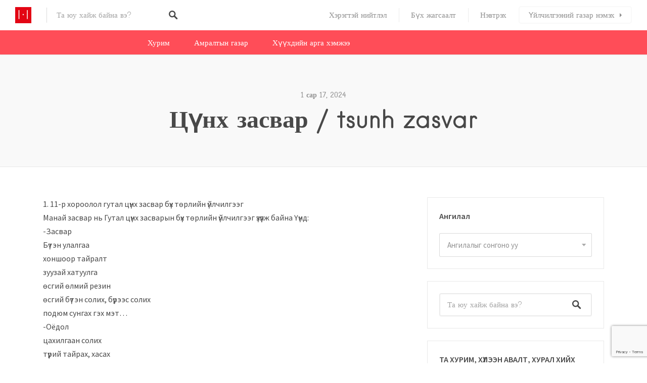

--- FILE ---
content_type: text/html; charset=UTF-8
request_url: https://huree.mn/%D1%86%D2%AF%D0%BD%D1%85-%D0%B7%D0%B0%D1%81%D0%B2%D0%B0%D1%80-tsunh-zasvar/
body_size: 45396
content:
<!DOCTYPE html>
<html lang="mn">
<head>
<meta charset="UTF-8">
<meta name="viewport" content="width=device-width, initial-scale=1, user-scalable=no">
<link rel="profile" href="http://gmpg.org/xfn/11">
<link rel="pingback" href="https://huree.mn/xmlrpc.php">

<link href="https://fonts.googleapis.com" rel="preconnect" crossorigin><link href="https://fonts.gstatic.com" rel="preconnect" crossorigin><link href="https://huree.mn" rel="preconnect" crossorigin><meta name='robots' content='index, follow, max-image-preview:large, max-snippet:-1, max-video-preview:-1' />
	<style>img:is([sizes="auto" i], [sizes^="auto," i]) { contain-intrinsic-size: 3000px 1500px }</style>
	
	<!-- This site is optimized with the Yoast SEO plugin v26.3 - https://yoast.com/wordpress/plugins/seo/ -->
	<title>Цүнх засвар / tsunh zasvar - Huree.mn</title>
	<meta name="description" content="11-р хороолол гутал цүнх засвар бүх төрлийн үйлчилгээг Манай засвар нь Гутал цүнх засварын бүх төрлийн үйлчилгээг үзүүлж байна Үүнд:-Засвар" />
	<link rel="canonical" href="https://huree.mn/цүнх-засвар-tsunh-zasvar/" />
	<meta property="og:locale" content="mn_MN" />
	<meta property="og:type" content="article" />
	<meta property="og:title" content="Цүнх засвар / tsunh zasvar - Huree.mn" />
	<meta property="og:description" content="11-р хороолол гутал цүнх засвар бүх төрлийн үйлчилгээг Манай засвар нь Гутал цүнх засварын бүх төрлийн үйлчилгээг үзүүлж байна Үүнд:-Засвар" />
	<meta property="og:url" content="https://huree.mn/цүнх-засвар-tsunh-zasvar/" />
	<meta property="og:site_name" content="Huree.mn" />
	<meta property="article:publisher" content="https://www.facebook.com/khuree.mn/" />
	<meta property="article:published_time" content="2024-01-17T05:40:39+00:00" />
	<meta property="article:modified_time" content="2024-04-04T08:16:04+00:00" />
	<meta name="author" content="Tsesun" />
	<meta name="twitter:card" content="summary_large_image" />
	<meta name="twitter:label1" content="Written by" />
	<meta name="twitter:data1" content="Tsesun" />
	<meta name="twitter:label2" content="Est. reading time" />
	<meta name="twitter:data2" content="2 минут" />
	<script type="application/ld+json" class="yoast-schema-graph">{"@context":"https://schema.org","@graph":[{"@type":"Article","@id":"https://huree.mn/%d1%86%d2%af%d0%bd%d1%85-%d0%b7%d0%b0%d1%81%d0%b2%d0%b0%d1%80-tsunh-zasvar/#article","isPartOf":{"@id":"https://huree.mn/%d1%86%d2%af%d0%bd%d1%85-%d0%b7%d0%b0%d1%81%d0%b2%d0%b0%d1%80-tsunh-zasvar/"},"author":{"name":"Tsesun","@id":"https://huree.mn/#/schema/person/24330d7a6aae62af5f229395b8039ab1"},"headline":"Цүнх засвар / tsunh zasvar","datePublished":"2024-01-17T05:40:39+00:00","dateModified":"2024-04-04T08:16:04+00:00","mainEntityOfPage":{"@id":"https://huree.mn/%d1%86%d2%af%d0%bd%d1%85-%d0%b7%d0%b0%d1%81%d0%b2%d0%b0%d1%80-tsunh-zasvar/"},"wordCount":208,"commentCount":0,"publisher":{"@id":"https://huree.mn/#organization"},"keywords":["gutal tsunh zasna","tsunh zasna","гутал засвар","гутал цүнх засвар","цүнх засвар","цүнх засна"],"articleSection":["Засвар үйлчилгээ"],"inLanguage":"mn","potentialAction":[{"@type":"CommentAction","name":"Comment","target":["https://huree.mn/%d1%86%d2%af%d0%bd%d1%85-%d0%b7%d0%b0%d1%81%d0%b2%d0%b0%d1%80-tsunh-zasvar/#respond"]}]},{"@type":"WebPage","@id":"https://huree.mn/%d1%86%d2%af%d0%bd%d1%85-%d0%b7%d0%b0%d1%81%d0%b2%d0%b0%d1%80-tsunh-zasvar/","url":"https://huree.mn/%d1%86%d2%af%d0%bd%d1%85-%d0%b7%d0%b0%d1%81%d0%b2%d0%b0%d1%80-tsunh-zasvar/","name":"Цүнх засвар / tsunh zasvar - Huree.mn","isPartOf":{"@id":"https://huree.mn/#website"},"datePublished":"2024-01-17T05:40:39+00:00","dateModified":"2024-04-04T08:16:04+00:00","description":"11-р хороолол гутал цүнх засвар бүх төрлийн үйлчилгээг Манай засвар нь Гутал цүнх засварын бүх төрлийн үйлчилгээг үзүүлж байна Үүнд:-Засвар","breadcrumb":{"@id":"https://huree.mn/%d1%86%d2%af%d0%bd%d1%85-%d0%b7%d0%b0%d1%81%d0%b2%d0%b0%d1%80-tsunh-zasvar/#breadcrumb"},"inLanguage":"mn","potentialAction":[{"@type":"ReadAction","target":["https://huree.mn/%d1%86%d2%af%d0%bd%d1%85-%d0%b7%d0%b0%d1%81%d0%b2%d0%b0%d1%80-tsunh-zasvar/"]}]},{"@type":"BreadcrumbList","@id":"https://huree.mn/%d1%86%d2%af%d0%bd%d1%85-%d0%b7%d0%b0%d1%81%d0%b2%d0%b0%d1%80-tsunh-zasvar/#breadcrumb","itemListElement":[{"@type":"ListItem","position":1,"name":"Home","item":"https://huree.mn/"},{"@type":"ListItem","position":2,"name":"Хэрэгтэй нийтлэл","item":"https://huree.mn/blog/"},{"@type":"ListItem","position":3,"name":"Цүнх засвар / tsunh zasvar"}]},{"@type":"WebSite","@id":"https://huree.mn/#website","url":"https://huree.mn/","name":"Huree.mn","description":"Ресторан,хүлээн авалт,хурим,тэмдэглэлт баяр,хонхны баяр, буяны ажил, төрсөн өдөр, хүүхдийн даахь, захиалга,Пицца, монгол хоол,хоол хүргэлт,Кароаке,Амралт, амралтын газар, жуулчны бааз, Зочид буудал","publisher":{"@id":"https://huree.mn/#organization"},"potentialAction":[{"@type":"SearchAction","target":{"@type":"EntryPoint","urlTemplate":"https://huree.mn/?s={search_term_string}"},"query-input":{"@type":"PropertyValueSpecification","valueRequired":true,"valueName":"search_term_string"}}],"inLanguage":"mn"},{"@type":"Organization","@id":"https://huree.mn/#organization","name":"Huree.mn","url":"https://huree.mn/","logo":{"@type":"ImageObject","inLanguage":"mn","@id":"https://huree.mn/#/schema/logo/image/","url":"https://huree.mn/wp-content/uploads/2024/01/huree-logo.jpg","contentUrl":"https://huree.mn/wp-content/uploads/2024/01/huree-logo.jpg","width":512,"height":512,"caption":"Huree.mn"},"image":{"@id":"https://huree.mn/#/schema/logo/image/"},"sameAs":["https://www.facebook.com/khuree.mn/"]},{"@type":"Person","@id":"https://huree.mn/#/schema/person/24330d7a6aae62af5f229395b8039ab1","name":"Tsesun","image":{"@type":"ImageObject","inLanguage":"mn","@id":"https://huree.mn/#/schema/person/image/","url":"https://secure.gravatar.com/avatar/b9576492c1bd6561570f7d094584adf73450b8d419d0124b4e19e71e1435caa7?s=96&d=mm&r=g","contentUrl":"https://secure.gravatar.com/avatar/b9576492c1bd6561570f7d094584adf73450b8d419d0124b4e19e71e1435caa7?s=96&d=mm&r=g","caption":"Tsesun"},"sameAs":["http://new.huree.mn"],"url":"https://huree.mn/author/bud/"}]}</script>
	<!-- / Yoast SEO plugin. -->


<link rel='dns-prefetch' href='//maps.google.com' />
<link rel='dns-prefetch' href='//cdnjs.cloudflare.com' />
<link rel='dns-prefetch' href='//fonts.googleapis.com' />
<link rel="alternate" type="application/rss+xml" title="Huree.mn &raquo; хангамж" href="https://huree.mn/feed/" />
<link rel="alternate" type="application/rss+xml" title="Huree.mn &raquo; сэтгэгдлийн хангамж" href="https://huree.mn/comments/feed/" />
<link rel="alternate" type="application/rss+xml" title="Huree.mn &raquo; Цүнх засвар / tsunh zasvar Сэтгэгдлийн хангамж" href="https://huree.mn/%d1%86%d2%af%d0%bd%d1%85-%d0%b7%d0%b0%d1%81%d0%b2%d0%b0%d1%80-tsunh-zasvar/feed/" />
<script type="text/javascript">
/* <![CDATA[ */
window._wpemojiSettings = {"baseUrl":"https:\/\/s.w.org\/images\/core\/emoji\/16.0.1\/72x72\/","ext":".png","svgUrl":"https:\/\/s.w.org\/images\/core\/emoji\/16.0.1\/svg\/","svgExt":".svg","source":{"concatemoji":"https:\/\/huree.mn\/wp-includes\/js\/wp-emoji-release.min.js?ver=6.8.2"}};
/*! This file is auto-generated */
!function(s,n){var o,i,e;function c(e){try{var t={supportTests:e,timestamp:(new Date).valueOf()};sessionStorage.setItem(o,JSON.stringify(t))}catch(e){}}function p(e,t,n){e.clearRect(0,0,e.canvas.width,e.canvas.height),e.fillText(t,0,0);var t=new Uint32Array(e.getImageData(0,0,e.canvas.width,e.canvas.height).data),a=(e.clearRect(0,0,e.canvas.width,e.canvas.height),e.fillText(n,0,0),new Uint32Array(e.getImageData(0,0,e.canvas.width,e.canvas.height).data));return t.every(function(e,t){return e===a[t]})}function u(e,t){e.clearRect(0,0,e.canvas.width,e.canvas.height),e.fillText(t,0,0);for(var n=e.getImageData(16,16,1,1),a=0;a<n.data.length;a++)if(0!==n.data[a])return!1;return!0}function f(e,t,n,a){switch(t){case"flag":return n(e,"\ud83c\udff3\ufe0f\u200d\u26a7\ufe0f","\ud83c\udff3\ufe0f\u200b\u26a7\ufe0f")?!1:!n(e,"\ud83c\udde8\ud83c\uddf6","\ud83c\udde8\u200b\ud83c\uddf6")&&!n(e,"\ud83c\udff4\udb40\udc67\udb40\udc62\udb40\udc65\udb40\udc6e\udb40\udc67\udb40\udc7f","\ud83c\udff4\u200b\udb40\udc67\u200b\udb40\udc62\u200b\udb40\udc65\u200b\udb40\udc6e\u200b\udb40\udc67\u200b\udb40\udc7f");case"emoji":return!a(e,"\ud83e\udedf")}return!1}function g(e,t,n,a){var r="undefined"!=typeof WorkerGlobalScope&&self instanceof WorkerGlobalScope?new OffscreenCanvas(300,150):s.createElement("canvas"),o=r.getContext("2d",{willReadFrequently:!0}),i=(o.textBaseline="top",o.font="600 32px Arial",{});return e.forEach(function(e){i[e]=t(o,e,n,a)}),i}function t(e){var t=s.createElement("script");t.src=e,t.defer=!0,s.head.appendChild(t)}"undefined"!=typeof Promise&&(o="wpEmojiSettingsSupports",i=["flag","emoji"],n.supports={everything:!0,everythingExceptFlag:!0},e=new Promise(function(e){s.addEventListener("DOMContentLoaded",e,{once:!0})}),new Promise(function(t){var n=function(){try{var e=JSON.parse(sessionStorage.getItem(o));if("object"==typeof e&&"number"==typeof e.timestamp&&(new Date).valueOf()<e.timestamp+604800&&"object"==typeof e.supportTests)return e.supportTests}catch(e){}return null}();if(!n){if("undefined"!=typeof Worker&&"undefined"!=typeof OffscreenCanvas&&"undefined"!=typeof URL&&URL.createObjectURL&&"undefined"!=typeof Blob)try{var e="postMessage("+g.toString()+"("+[JSON.stringify(i),f.toString(),p.toString(),u.toString()].join(",")+"));",a=new Blob([e],{type:"text/javascript"}),r=new Worker(URL.createObjectURL(a),{name:"wpTestEmojiSupports"});return void(r.onmessage=function(e){c(n=e.data),r.terminate(),t(n)})}catch(e){}c(n=g(i,f,p,u))}t(n)}).then(function(e){for(var t in e)n.supports[t]=e[t],n.supports.everything=n.supports.everything&&n.supports[t],"flag"!==t&&(n.supports.everythingExceptFlag=n.supports.everythingExceptFlag&&n.supports[t]);n.supports.everythingExceptFlag=n.supports.everythingExceptFlag&&!n.supports.flag,n.DOMReady=!1,n.readyCallback=function(){n.DOMReady=!0}}).then(function(){return e}).then(function(){var e;n.supports.everything||(n.readyCallback(),(e=n.source||{}).concatemoji?t(e.concatemoji):e.wpemoji&&e.twemoji&&(t(e.twemoji),t(e.wpemoji)))}))}((window,document),window._wpemojiSettings);
/* ]]> */
</script>
<!-- huree.mn is managing ads with Advanced Ads 2.0.13 – https://wpadvancedads.com/ --><script id="huree-ready">
			window.advanced_ads_ready=function(e,a){a=a||"complete";var d=function(e){return"interactive"===a?"loading"!==e:"complete"===e};d(document.readyState)?e():document.addEventListener("readystatechange",(function(a){d(a.target.readyState)&&e()}),{once:"interactive"===a})},window.advanced_ads_ready_queue=window.advanced_ads_ready_queue||[];		</script>
		
<link rel='stylesheet' id='customify-font-stylesheet-0-css' href='https://huree.mn/wp-content/themes/listable/assets/fonts/hanken/stylesheet.css' type='text/css' media='all' />
<link rel='stylesheet' id='customify-font-stylesheet-1-css' href='https://huree.mn/wp-content/themes/listable/assets/fonts/hanken/stylesheet.css' type='text/css' media='all' />
<link rel='stylesheet' id='customify-font-stylesheet-2-css' href='https://huree.mn/wp-content/themes/listable/assets/fonts/hanken/stylesheet.css' type='text/css' media='all' />
<link rel='stylesheet' id='customify-font-stylesheet-3-css' href='https://huree.mn/wp-content/themes/listable/assets/fonts/hanken/stylesheet.css' type='text/css' media='all' />
<link rel='stylesheet' id='customify-font-stylesheet-4-css' href='https://huree.mn/wp-content/themes/listable/assets/fonts/hanken/stylesheet.css' type='text/css' media='all' />
<link rel='stylesheet' id='customify-font-stylesheet-5-css' href='https://huree.mn/wp-content/themes/listable/assets/fonts/hanken/stylesheet.css' type='text/css' media='all' />
<link rel='stylesheet' id='customify-font-stylesheet-6-css' href='https://huree.mn/wp-content/themes/listable/assets/fonts/hanken/stylesheet.css' type='text/css' media='all' />
<link rel='stylesheet' id='customify-font-stylesheet-7-css' href='https://fonts.googleapis.com/css2?family=Source%20Sans%20Pro:ital,wght@0,200;0,300;0,400;0,600;0,700;0,900;1,200;1,300;1,400;1,600;1,700;1,900&#038;display=swap' type='text/css' media='all' />
<style id='wp-emoji-styles-inline-css' type='text/css'>

	img.wp-smiley, img.emoji {
		display: inline !important;
		border: none !important;
		box-shadow: none !important;
		height: 1em !important;
		width: 1em !important;
		margin: 0 0.07em !important;
		vertical-align: -0.1em !important;
		background: none !important;
		padding: 0 !important;
	}
</style>
<link rel='stylesheet' id='wp-block-library-css' href='https://huree.mn/wp-includes/css/dist/block-library/style.min.css?ver=6.8.2' type='text/css' media='all' />
<style id='wp-block-library-inline-css' type='text/css'>
.has-sm-color-primary-color { color: #ff4d58 !important; }.has-sm-color-primary-background-color { background-color: #ff4d58; }.has-sm-dark-primary-color { color: #484848 !important; }.has-sm-dark-primary-background-color { background-color: #484848; }.has-sm-dark-secondary-color { color: #2f2929 !important; }.has-sm-dark-secondary-background-color { background-color: #2f2929; }.has-sm-dark-tertiary-color { color: #919191 !important; }.has-sm-dark-tertiary-background-color { background-color: #919191; }.has-sm-light-primary-color { color: #ffffff !important; }.has-sm-light-primary-background-color { background-color: #ffffff; }.has-sm-light-secondary-color { color: #f9f9f9 !important; }.has-sm-light-secondary-background-color { background-color: #f9f9f9; }
</style>
<style id='classic-theme-styles-inline-css' type='text/css'>
/*! This file is auto-generated */
.wp-block-button__link{color:#fff;background-color:#32373c;border-radius:9999px;box-shadow:none;text-decoration:none;padding:calc(.667em + 2px) calc(1.333em + 2px);font-size:1.125em}.wp-block-file__button{background:#32373c;color:#fff;text-decoration:none}
</style>
<link rel='stylesheet' id='wp-components-css' href='https://huree.mn/wp-includes/css/dist/components/style.min.css?ver=6.8.2' type='text/css' media='all' />
<link rel='stylesheet' id='wp-preferences-css' href='https://huree.mn/wp-includes/css/dist/preferences/style.min.css?ver=6.8.2' type='text/css' media='all' />
<link rel='stylesheet' id='wp-block-editor-css' href='https://huree.mn/wp-includes/css/dist/block-editor/style.min.css?ver=6.8.2' type='text/css' media='all' />
<link rel='stylesheet' id='popup-maker-block-library-style-css' href='https://huree.mn/wp-content/plugins/popup-maker/dist/packages/block-library-style.css?ver=dbea705cfafe089d65f1' type='text/css' media='all' />
<style id='global-styles-inline-css' type='text/css'>
:root{--wp--preset--aspect-ratio--square: 1;--wp--preset--aspect-ratio--4-3: 4/3;--wp--preset--aspect-ratio--3-4: 3/4;--wp--preset--aspect-ratio--3-2: 3/2;--wp--preset--aspect-ratio--2-3: 2/3;--wp--preset--aspect-ratio--16-9: 16/9;--wp--preset--aspect-ratio--9-16: 9/16;--wp--preset--color--black: #000000;--wp--preset--color--cyan-bluish-gray: #abb8c3;--wp--preset--color--white: #ffffff;--wp--preset--color--pale-pink: #f78da7;--wp--preset--color--vivid-red: #cf2e2e;--wp--preset--color--luminous-vivid-orange: #ff6900;--wp--preset--color--luminous-vivid-amber: #fcb900;--wp--preset--color--light-green-cyan: #7bdcb5;--wp--preset--color--vivid-green-cyan: #00d084;--wp--preset--color--pale-cyan-blue: #8ed1fc;--wp--preset--color--vivid-cyan-blue: #0693e3;--wp--preset--color--vivid-purple: #9b51e0;--wp--preset--gradient--vivid-cyan-blue-to-vivid-purple: linear-gradient(135deg,rgba(6,147,227,1) 0%,rgb(155,81,224) 100%);--wp--preset--gradient--light-green-cyan-to-vivid-green-cyan: linear-gradient(135deg,rgb(122,220,180) 0%,rgb(0,208,130) 100%);--wp--preset--gradient--luminous-vivid-amber-to-luminous-vivid-orange: linear-gradient(135deg,rgba(252,185,0,1) 0%,rgba(255,105,0,1) 100%);--wp--preset--gradient--luminous-vivid-orange-to-vivid-red: linear-gradient(135deg,rgba(255,105,0,1) 0%,rgb(207,46,46) 100%);--wp--preset--gradient--very-light-gray-to-cyan-bluish-gray: linear-gradient(135deg,rgb(238,238,238) 0%,rgb(169,184,195) 100%);--wp--preset--gradient--cool-to-warm-spectrum: linear-gradient(135deg,rgb(74,234,220) 0%,rgb(151,120,209) 20%,rgb(207,42,186) 40%,rgb(238,44,130) 60%,rgb(251,105,98) 80%,rgb(254,248,76) 100%);--wp--preset--gradient--blush-light-purple: linear-gradient(135deg,rgb(255,206,236) 0%,rgb(152,150,240) 100%);--wp--preset--gradient--blush-bordeaux: linear-gradient(135deg,rgb(254,205,165) 0%,rgb(254,45,45) 50%,rgb(107,0,62) 100%);--wp--preset--gradient--luminous-dusk: linear-gradient(135deg,rgb(255,203,112) 0%,rgb(199,81,192) 50%,rgb(65,88,208) 100%);--wp--preset--gradient--pale-ocean: linear-gradient(135deg,rgb(255,245,203) 0%,rgb(182,227,212) 50%,rgb(51,167,181) 100%);--wp--preset--gradient--electric-grass: linear-gradient(135deg,rgb(202,248,128) 0%,rgb(113,206,126) 100%);--wp--preset--gradient--midnight: linear-gradient(135deg,rgb(2,3,129) 0%,rgb(40,116,252) 100%);--wp--preset--font-size--small: 13px;--wp--preset--font-size--medium: 20px;--wp--preset--font-size--large: 36px;--wp--preset--font-size--x-large: 42px;--wp--preset--spacing--20: 0.44rem;--wp--preset--spacing--30: 0.67rem;--wp--preset--spacing--40: 1rem;--wp--preset--spacing--50: 1.5rem;--wp--preset--spacing--60: 2.25rem;--wp--preset--spacing--70: 3.38rem;--wp--preset--spacing--80: 5.06rem;--wp--preset--shadow--natural: 6px 6px 9px rgba(0, 0, 0, 0.2);--wp--preset--shadow--deep: 12px 12px 50px rgba(0, 0, 0, 0.4);--wp--preset--shadow--sharp: 6px 6px 0px rgba(0, 0, 0, 0.2);--wp--preset--shadow--outlined: 6px 6px 0px -3px rgba(255, 255, 255, 1), 6px 6px rgba(0, 0, 0, 1);--wp--preset--shadow--crisp: 6px 6px 0px rgba(0, 0, 0, 1);}:where(.is-layout-flex){gap: 0.5em;}:where(.is-layout-grid){gap: 0.5em;}body .is-layout-flex{display: flex;}.is-layout-flex{flex-wrap: wrap;align-items: center;}.is-layout-flex > :is(*, div){margin: 0;}body .is-layout-grid{display: grid;}.is-layout-grid > :is(*, div){margin: 0;}:where(.wp-block-columns.is-layout-flex){gap: 2em;}:where(.wp-block-columns.is-layout-grid){gap: 2em;}:where(.wp-block-post-template.is-layout-flex){gap: 1.25em;}:where(.wp-block-post-template.is-layout-grid){gap: 1.25em;}.has-black-color{color: var(--wp--preset--color--black) !important;}.has-cyan-bluish-gray-color{color: var(--wp--preset--color--cyan-bluish-gray) !important;}.has-white-color{color: var(--wp--preset--color--white) !important;}.has-pale-pink-color{color: var(--wp--preset--color--pale-pink) !important;}.has-vivid-red-color{color: var(--wp--preset--color--vivid-red) !important;}.has-luminous-vivid-orange-color{color: var(--wp--preset--color--luminous-vivid-orange) !important;}.has-luminous-vivid-amber-color{color: var(--wp--preset--color--luminous-vivid-amber) !important;}.has-light-green-cyan-color{color: var(--wp--preset--color--light-green-cyan) !important;}.has-vivid-green-cyan-color{color: var(--wp--preset--color--vivid-green-cyan) !important;}.has-pale-cyan-blue-color{color: var(--wp--preset--color--pale-cyan-blue) !important;}.has-vivid-cyan-blue-color{color: var(--wp--preset--color--vivid-cyan-blue) !important;}.has-vivid-purple-color{color: var(--wp--preset--color--vivid-purple) !important;}.has-black-background-color{background-color: var(--wp--preset--color--black) !important;}.has-cyan-bluish-gray-background-color{background-color: var(--wp--preset--color--cyan-bluish-gray) !important;}.has-white-background-color{background-color: var(--wp--preset--color--white) !important;}.has-pale-pink-background-color{background-color: var(--wp--preset--color--pale-pink) !important;}.has-vivid-red-background-color{background-color: var(--wp--preset--color--vivid-red) !important;}.has-luminous-vivid-orange-background-color{background-color: var(--wp--preset--color--luminous-vivid-orange) !important;}.has-luminous-vivid-amber-background-color{background-color: var(--wp--preset--color--luminous-vivid-amber) !important;}.has-light-green-cyan-background-color{background-color: var(--wp--preset--color--light-green-cyan) !important;}.has-vivid-green-cyan-background-color{background-color: var(--wp--preset--color--vivid-green-cyan) !important;}.has-pale-cyan-blue-background-color{background-color: var(--wp--preset--color--pale-cyan-blue) !important;}.has-vivid-cyan-blue-background-color{background-color: var(--wp--preset--color--vivid-cyan-blue) !important;}.has-vivid-purple-background-color{background-color: var(--wp--preset--color--vivid-purple) !important;}.has-black-border-color{border-color: var(--wp--preset--color--black) !important;}.has-cyan-bluish-gray-border-color{border-color: var(--wp--preset--color--cyan-bluish-gray) !important;}.has-white-border-color{border-color: var(--wp--preset--color--white) !important;}.has-pale-pink-border-color{border-color: var(--wp--preset--color--pale-pink) !important;}.has-vivid-red-border-color{border-color: var(--wp--preset--color--vivid-red) !important;}.has-luminous-vivid-orange-border-color{border-color: var(--wp--preset--color--luminous-vivid-orange) !important;}.has-luminous-vivid-amber-border-color{border-color: var(--wp--preset--color--luminous-vivid-amber) !important;}.has-light-green-cyan-border-color{border-color: var(--wp--preset--color--light-green-cyan) !important;}.has-vivid-green-cyan-border-color{border-color: var(--wp--preset--color--vivid-green-cyan) !important;}.has-pale-cyan-blue-border-color{border-color: var(--wp--preset--color--pale-cyan-blue) !important;}.has-vivid-cyan-blue-border-color{border-color: var(--wp--preset--color--vivid-cyan-blue) !important;}.has-vivid-purple-border-color{border-color: var(--wp--preset--color--vivid-purple) !important;}.has-vivid-cyan-blue-to-vivid-purple-gradient-background{background: var(--wp--preset--gradient--vivid-cyan-blue-to-vivid-purple) !important;}.has-light-green-cyan-to-vivid-green-cyan-gradient-background{background: var(--wp--preset--gradient--light-green-cyan-to-vivid-green-cyan) !important;}.has-luminous-vivid-amber-to-luminous-vivid-orange-gradient-background{background: var(--wp--preset--gradient--luminous-vivid-amber-to-luminous-vivid-orange) !important;}.has-luminous-vivid-orange-to-vivid-red-gradient-background{background: var(--wp--preset--gradient--luminous-vivid-orange-to-vivid-red) !important;}.has-very-light-gray-to-cyan-bluish-gray-gradient-background{background: var(--wp--preset--gradient--very-light-gray-to-cyan-bluish-gray) !important;}.has-cool-to-warm-spectrum-gradient-background{background: var(--wp--preset--gradient--cool-to-warm-spectrum) !important;}.has-blush-light-purple-gradient-background{background: var(--wp--preset--gradient--blush-light-purple) !important;}.has-blush-bordeaux-gradient-background{background: var(--wp--preset--gradient--blush-bordeaux) !important;}.has-luminous-dusk-gradient-background{background: var(--wp--preset--gradient--luminous-dusk) !important;}.has-pale-ocean-gradient-background{background: var(--wp--preset--gradient--pale-ocean) !important;}.has-electric-grass-gradient-background{background: var(--wp--preset--gradient--electric-grass) !important;}.has-midnight-gradient-background{background: var(--wp--preset--gradient--midnight) !important;}.has-small-font-size{font-size: var(--wp--preset--font-size--small) !important;}.has-medium-font-size{font-size: var(--wp--preset--font-size--medium) !important;}.has-large-font-size{font-size: var(--wp--preset--font-size--large) !important;}.has-x-large-font-size{font-size: var(--wp--preset--font-size--x-large) !important;}
:where(.wp-block-post-template.is-layout-flex){gap: 1.25em;}:where(.wp-block-post-template.is-layout-grid){gap: 1.25em;}
:where(.wp-block-columns.is-layout-flex){gap: 2em;}:where(.wp-block-columns.is-layout-grid){gap: 2em;}
:root :where(.wp-block-pullquote){font-size: 1.5em;line-height: 1.6;}
</style>
<link rel='stylesheet' id='wp-job-manager-frontend-css' href='https://huree.mn/wp-content/plugins/wp-job-manager/assets/dist/css/frontend.css?ver=dfd3b8d2ce68f47df57d' type='text/css' media='all' />
<link rel='stylesheet' id='chosen-css' href='https://huree.mn/wp-content/plugins/wp-job-manager/assets/lib/jquery-chosen/chosen.css?ver=1.1.0' type='text/css' media='all' />
<link rel='stylesheet' id='select2-css' href='//cdnjs.cloudflare.com/ajax/libs/select2/4.0.5/css/select2.min.css' type='text/css' media='all' />
<link rel='stylesheet' id='listable-style-css' href='https://huree.mn/wp-content/themes/listable/style.css?ver=6.8.2' type='text/css' media='all' />
<link rel='stylesheet' id='listable-child-style-css' href='https://huree.mn/wp-content/themes/listable-child/style.css?ver=6.8.2' type='text/css' media='all' />
<script type="text/javascript" src="https://huree.mn/wp-includes/js/jquery/jquery.min.js?ver=3.7.1" id="jquery-core-js"></script>
<script type="text/javascript" src="https://huree.mn/wp-includes/js/jquery/jquery-migrate.min.js?ver=3.4.1" id="jquery-migrate-js"></script>
<script type="text/javascript" src="//cdnjs.cloudflare.com/ajax/libs/gsap/1.18.5/TweenLite.min.js?ver=6.8.2" id="tween-lite-js"></script>
<script type="text/javascript" src="//cdnjs.cloudflare.com/ajax/libs/gsap/1.18.5/plugins/ScrollToPlugin.min.js?ver=6.8.2" id="scroll-to-plugin-js"></script>
<script type="text/javascript" src="//cdnjs.cloudflare.com/ajax/libs/gsap/1.18.5/plugins/CSSPlugin.min.js?ver=6.8.2" id="cssplugin-js"></script>
<script type="text/javascript" src="https://huree.mn/wp-content/plugins/wp-job-manager/assets/lib/select2/select2.full.min.js?ver=4.0.10" id="select2-js"></script>
<link rel="https://api.w.org/" href="https://huree.mn/wp-json/" /><link rel="alternate" title="JSON" type="application/json" href="https://huree.mn/wp-json/wp/v2/posts/1743" /><link rel="EditURI" type="application/rsd+xml" title="RSD" href="https://huree.mn/xmlrpc.php?rsd" />
<meta name="generator" content="WordPress 6.8.2" />
<link rel='shortlink' href='https://huree.mn/?p=1743' />
<link rel="alternate" title="oEmbed (JSON)" type="application/json+oembed" href="https://huree.mn/wp-json/oembed/1.0/embed?url=https%3A%2F%2Fhuree.mn%2F%25d1%2586%25d2%25af%25d0%25bd%25d1%2585-%25d0%25b7%25d0%25b0%25d1%2581%25d0%25b2%25d0%25b0%25d1%2580-tsunh-zasvar%2F" />
<link rel="alternate" title="oEmbed (XML)" type="text/xml+oembed" href="https://huree.mn/wp-json/oembed/1.0/embed?url=https%3A%2F%2Fhuree.mn%2F%25d1%2586%25d2%25af%25d0%25bd%25d1%2585-%25d0%25b7%25d0%25b0%25d1%2581%25d0%25b2%25d0%25b0%25d1%2580-tsunh-zasvar%2F&#038;format=xml" />
<!-- Google tag (gtag.js) -->
<script async src="https://www.googletagmanager.com/gtag/js?id=G-RPJWDB9PF2"></script>
<script>
  window.dataLayer = window.dataLayer || [];
  function gtag(){dataLayer.push(arguments);}
  gtag('js', new Date());

  gtag('config', 'G-RPJWDB9PF2');
</script>

<!-- Google Local business (noscript) -->
<script type="application/ld+json"> 
    { 
    "@context": "http://schema.org", 
    "@type": "Organization", 
    "name" : "Huree.mn", 
    "url": "https://huree.mn", 
     "sameAs" : [ 
    "https://www.facebook.com/khuree.mn"
    ] 
    } 
</script> 

<script type="application/ld+json"> 
    { 
      "@context": "http://schema.org", 
      "@type": "LocalBusiness", 
      "name" : "Huree.mn", 
      "url": "https://huree.mn", 
      "logo": "https://huree.mn/wp-content/uploads/2016/09/hureeWEB.jpg", 
      "image": "https://huree.mn/wp-content/uploads/2018/02/logo-new.jpg", 
      "description": "Huree.mn нь Дуудлагын жолооч,Цэцэгт мэндчилгээ, Цэцэг хүргэлт,Ресторан,Хоол хүргэлт,Пицца хүргэлт,Амралтын газар,Зочид буудал,Хивс цэвэрлэгээ,tsetsegt mendchilgee,tsetseg hurgelt,Хүлээн авалт хийдэг газруудын нэгдсэн мэдээллийн сайт юм", 
  "telephone": "+976 77117799", 
  "priceRange": "500₮ - 500000₮", 
"address": { 
    "@type": "PostalAddress", 
    "addressLocality": "Улаанбаатар", 
    "addressRegion": "ON", 
    "streetAddress": "Чингэлтэй дүүрэг 1-р хороо Экспресс цамхаг", 
    "postalCode": "16150"
  }, 
  "openingHours": [ 
    "Mo-Fr 09:00-18:00"
  ] 
  }
</script> <meta name="generator" content="Elementor 3.32.5; features: e_font_icon_svg, additional_custom_breakpoints; settings: css_print_method-external, google_font-enabled, font_display-swap">
			<style>
				.e-con.e-parent:nth-of-type(n+4):not(.e-lazyloaded):not(.e-no-lazyload),
				.e-con.e-parent:nth-of-type(n+4):not(.e-lazyloaded):not(.e-no-lazyload) * {
					background-image: none !important;
				}
				@media screen and (max-height: 1024px) {
					.e-con.e-parent:nth-of-type(n+3):not(.e-lazyloaded):not(.e-no-lazyload),
					.e-con.e-parent:nth-of-type(n+3):not(.e-lazyloaded):not(.e-no-lazyload) * {
						background-image: none !important;
					}
				}
				@media screen and (max-height: 640px) {
					.e-con.e-parent:nth-of-type(n+2):not(.e-lazyloaded):not(.e-no-lazyload),
					.e-con.e-parent:nth-of-type(n+2):not(.e-lazyloaded):not(.e-no-lazyload) * {
						background-image: none !important;
					}
				}
			</style>
			<link rel="icon" href="https://huree.mn/wp-content/uploads/2024/01/cropped-huree-logo-32x32.jpg" sizes="32x32" />
<link rel="icon" href="https://huree.mn/wp-content/uploads/2024/01/cropped-huree-logo-192x192.jpg" sizes="192x192" />
<link rel="apple-touch-icon" href="https://huree.mn/wp-content/uploads/2024/01/cropped-huree-logo-180x180.jpg" />
<meta name="msapplication-TileImage" content="https://huree.mn/wp-content/uploads/2024/01/cropped-huree-logo-270x270.jpg" />
			<style id="customify_output_style">
				:root { --sm-color-primary: #ff4d58; }
:root { --sm-color-secondary: #28acab; }
:root { --sm-color-tertiary: #8fcc80; }
:root { --sm-dark-primary: #484848; }
:root { --sm-dark-secondary: #2f2929; }
:root { --sm-dark-tertiary: #919191; }
:root { --sm-light-primary: #ffffff; }
:root { --sm-light-secondary: #f9f9f9; }
:root { --sm-light-tertiary: #f9f9f9; }
.site-branding img{max-height: 32px}.section-wrap { max-width: 1100px; }
.single:not(.single-job_listing) .header-content,
 .single:not(.single-job_listing) .entry-content,
 .single:not(.single-job_listing) .entry-footer,
 .single:not(.single-job_listing) .comments-area,
 .single:not(.single-job_listing) .post-navigation,
 .page .header-content,
 body:not(.single):not(.woocommerce-checkout):not(.page-template-full_width) .entry-content,
 .page .entry-footer,
 .page .comments-area,
 .page .post-navigation,
 .secondary-menu,
 .error404 .header-content, .error404 .entry-content,
 .search-no-results .header-content, .search-no-results .entry-content,
 .upsells, .related { max-width: 760px; }
.bar, .bar--fixed, .site-header,
 .primary-menu ul .children, ul.primary-menu .sub-menu, .search-suggestions-menu,
 .search-suggestions-menu .sub-menu,
 .site-header .search-form .search-field,
 .site-header .search-form.is--active,
 .search_jobs--frontpage .chosen-container .chosen-results,
 .header-facet-wrapper .facet-wrapper input, .header-facet-wrapper .facet-wrapper select { background-color: #ffffff; }
ul.primary-menu > .menu-item.menu-item-has-children > .sub-menu:before,
 .site-header .search-suggestions-menu:before { border-top-color: #ffffff; }
.site-header .site-title,
 .menu-trigger, .search-trigger--mobile { color: #484848; }
.search-form .search-field,
 .search-form .search-submit { color: #484848; }
.header--transparent .primary-menu ul .children a,
 .primary-menu ul .header--transparent .children a,
 .header--transparent ul.primary-menu .sub-menu a,
 ul.primary-menu .header--transparent .sub-menu a,
 div.sd-social.sd-social .inner a span { color: #919191; }
.primary-menu ul a, ul.primary-menu a, .menu-wrapper a,
 .primary-menu ul .page_item a,
 ul.primary-menu .menu-item a,
 .primary-menu ul .page_item_has_children > a,
 ul.primary-menu .menu-item-has-children > a { color: #919191; }
.sub-menu .primary-menu ul .page_item_has_children:after,
 .primary-menu ul .sub-menu .page_item_has_children:after,
 .sub-menu ul.primary-menu .menu-item-has-children:after,
 ul.primary-menu .sub-menu .menu-item-has-children:after,
 .primary-menu ul .page_item_has_children:after,
 ul.primary-menu .menu-item-has-children:after,
 .primary-menu ul > .cta.page_item:after,
 ul.primary-menu > .cta.menu-item:after { border-top-color: #919191; }
.primary-menu.primary-menu ul .page_item_has_children:hover:after,
 ul.primary-menu.primary-menu .menu-item-has-children:hover:after,
 .hover.menu-item-has-children > a:after, .hover.page_item_has_children > a:after,
 .page-template-front_page .is--active .search-field-wrapper:after { border-top-color: #ff4d58; }
.search-suggestions-menu .menu-item-has-children:hover:after { border-left-color: #ff4d58; }
.primary-menu > ul li:hover > a, ul.primary-menu li:hover > a,
 .search-suggestions-menu li:hover > a,
 .header--transparent .primary-menu ul .page_item_has_children:hover > a,
 .header--transparent .primary-menu ul .page_item:hover > a,
 .header--transparent ul.primary-menu .menu-item-has-children:hover > a,
 .header--transparent ul.primary-menu .menu-item:hover > a,
 .page-listings .select2-results .select2-results__options .select2-results__option:hover,
 .page-listings .select2-container--default .select2-results__option--highlighted[aria-selected]:not(:first-child) { color: #ff4d58; }
.page-template-front_page .search-suggestions-menu > .menu-item:hover > a,
 .search_jobs--frontpage .chosen-container .chosen-results li:hover,
 .select2-results .select2-results__options .select2-results__option:hover,
 .select2-container--default .select2-results__option--highlighted[aria-selected]:not(:first-child) { background-color: #ff4d58; }
html, .mce-content-body, .job_filters, .page-package-selection .hentry.hentry, .single-job_listing .entry-header:before,
 .listing-sidebar--main .widget:not(.widget_listing_tags):not(.widget_listing_actions):not(.widget_listing_comments),
 .listing-sidebar--top .widget,
 .listing-sidebar--bottom,
 .listing-sidebar--main .comment-respond,
 .page-add-listing .entry-content,
 .page-add-listing fieldset:first-child,
 .woocommerce-account:not(.logged-in) .entry-content .woocommerce form,
 .post-password-form,
 .page-listings div.job_listings .load_more_jobs strong,
 body.registration .entry-content,
 .search-form .search_jobs--frontpage .search-field,
 .search_jobs select,
 .chosen-container-multi .chosen-choices,
 .chosen-container-single .chosen-single,
 .select2-drop,
 .chosen-container .chosen-drop,
 .chosen-container .chosen-results li.no-results,
 
 input, 
 select, 
 textarea, 
 .select2-container--default .select2-selection--single .select2-selection__rendered, 
 .select2-container--default .select2-selection--multiple .select2-selection__rendered, 
 #page .nf-form-cont textarea, 
 #page .nf-form-cont input:not([type="button"]):not([type="submit"]), 
 #page .nf-form-cont .listmultiselect-wrap select, 
 #page .nf-form-cont .list-select-wrap select, 
 #page .nf-form-cont .listcountry-wrap select, 
 #page .wpforms-form input[type=date], 
 #page .wpforms-form input[type=datetime], 
 #page .wpforms-form input[type=datetime-local], 
 #page .wpforms-form input[type=email], 
 #page .wpforms-form input[type=month], 
 #page .wpforms-form input[type=number], 
 #page .wpforms-form input[type=password], 
 #page .wpforms-form input[type=range], 
 #page .wpforms-form input[type=search], 
 #page .wpforms-form input[type=tel], 
 #page .wpforms-form input[type=text], 
 #page .wpforms-form input[type=time], 
 #page .wpforms-form input[type=url], 
 #page .wpforms-form input[type=week], 
 #page .wpforms-form select, 
 #page .wpforms-form textarea,
 .description_tooltip,
 .description_tooltip:after,
 .woocommerce-account.logged-in .myaccount, 
 .woocommerce-account.logged-in .myaccount:after,
 .entry-content table:not(.cart-totals):not(.ui-datepicker-calendar),
 #job-manager-job-dashboard table,
 .search_jobs--frontpage input,
 .search_jobs--frontpage .chosen-single,
 .search_jobs--frontpage-facetwp.search_jobs--frontpage select,
 .search_jobs--frontpage-facetwp .facetwp-facet,
 .toggle-hidden-facets,
 .myflex.no-map .search_jobs,
 .tooltip, .action--share div.sharedaddy,
 .listing-sidebar--secondary .widget_search form input[type="text"],
 .select2-results__options,
 .select2-container--default .select2-selection--single,
 .select2-container--default .select2-selection--multiple .select2-selection__rendered,
 .job-manager-form .select2-selection--multiple,
 
 .lwa-modal,
 #content nav.job-manager-pagination ul li > a:hover,
 
 ul.job-dashboard-actions a, 
 ul.job-manager-bookmark-actions a, 
 .woocommerce-account.logged-in .woocommerce a.button, 
 .woocommerce-account.logged-in a.edit, 
 
 input[type="submit"].secondary, 
 button[type="submit"].secondary,
 
 .page-add-listing .select2-container--default .select2-selection--multiple .select2-selection__choice, 
 .page-listings .select2-container--default .select2-selection--multiple .select2-selection__choice, 
 .post-type-archive-job_listing .select2-container--default .select2-selection--multiple .select2-selection__choice,
 
 div.wpforms-container-full .wpforms-form input[type=checkbox], 
 div.wpforms-container-full .wpforms-form input[type=radio],
 
 .woocommerce-checkout-payment { background-color: #ffffff; }
.chosen-container-multi .chosen-choices li.search-field input[type=text], 
 .page-add-listing .select2-container .select2-search--inline .select2-search__field{background-color: #ffffff !important }.lwa-form .button-arrow:after { border-left-color: #ffffff; }
.uploader-btn .spacer:after,
 .tooltip:before,
 .action--share div.sharedaddy:before { border-top-color: #ffffff; }
.widget_listing_comments #add_post_rating:not(:empty):before,
 .uploader-btn .spacer:after { border-right-color: #ffffff; }
.page-template-front_page .search_jobs--frontpage .search-submit,
 .primary-menu.secondary-menu > ul > li,
 ul.primary-menu.secondary-menu > li,
 ul.primary-menu.secondary-menu .hover.menu-item-has-children,
 .primary-menu.secondary-menu > ul > li:hover,
 ul.primary-menu.secondary-menu > li:hover
 .lwa-form button[type="submit"],
 .btn,
 input[type="submit"],
 button[type="submit"],
 .page-template-front_page .search_jobs--frontpage .search-submit,
 .job-manager-form fieldset .job-manager-uploaded-files .job-manager-uploaded-file .job-manager-uploaded-file-preview a,
 .woocommerce-account:not(.logged-in) .woocommerce form.login input[type="submit"],
 body.registration .entry-content #buddypress .standard-form input#signup_submit[type="submit"],
 .woocommerce .button,
 .woocommerce-message > a,
 .fwp-load-more,
 .card__featured-tag,
 .product .product__tag,
 .entry-content .woocommerce a.button, .woocommerce .entry-content a.button, .entry-content .woocommerce-message > a,
 .entry-content a.btn:hover, .entry-content .page-template-front_page .search_jobs--frontpage a.search-submit:hover,
 .page-template-front_page .search_jobs--frontpage .entry-content a.search-submit,
 .page-template-front_page .search_jobs--frontpage .entry-content a.search-submit:hover,
 .entry-content a.btn,
 .entry-content .page-template-front_page .search_jobs--frontpage a.search-submit,
 .entry-content .job-manager-form fieldset .job-manager-uploaded-files .job-manager-uploaded-file .job-manager-uploaded-file-preview a,
 .job-manager-form fieldset .job-manager-uploaded-files .job-manager-uploaded-file .job-manager-uploaded-file-preview .entry-content a,
 .job-manager-form fieldset .job-manager-uploaded-files .job-manager-uploaded-file .job-manager-uploaded-file-preview .entry-content a:hover,
 .entry-content .job-manager-form fieldset .job-manager-uploaded-files .job-manager-uploaded-file .job-manager-uploaded-file-preview a:hover,
 .entry-content .woocommerce a.button:hover, .woocommerce .entry-content a.button:hover,
 .entry-content .woocommerce-message > a:hover,
 .action--favorite.bookmarked .action__icon[class],
 .wp-job-manager-bookmarks-form[class].has-bookmark .action__icon[class],
 .listing-sidebar--secondary .widget_shopping_cart_content .woocommerce-mini-cart__buttons a,
 .listing-sidebar--secondary .widget_shopping_cart_content .woocommerce-mini-cart__buttons a:hover,
 
 #page .nf-form-cont button, 
 #page .nf-form-cont input[type=button], 
 #page .nf-form-cont input[type=submit], 
 #page .wpforms-form input[type=submit], 
 #page .wpforms-form button[type=submit], 
 #page .wpforms-form .wpforms-page-button { color: #ffffff; }
.front-page-section:nth-child(2n),
 .blog, .archive, .woocommerce.archive,
 .page-header, .page-header-background,
 .single:not(.single-job_listing) .entry-featured, .page .entry-featured,
 .error404 .entry-header, .search-no-results .entry-header,
 .single-job_listing,
 .page-add-listing .hentry,
 .job_filters .showing_jobs,
 .job_listing_packages,
 .page-listings,
 .tax-job_listing_category,
 .tax-job_listing_tag,
 .single-action-buttons .action__icon,
 .woocommerce-account:not(.logged-in) .site-content,
 .woocommerce-account:not(.logged-in) .entry-content,
 .mobile-buttons, .tabs.wc-tabs,
 .woocommerce-cart,
 .woocommerce-checkout,
 body.registration,
 .woocommerce-account.logged-in .page,
 .page-job-dashboard,
 .page-my-bookmarks,
 .page-add-listing .hentry,
 .page-job-dashboard .hentry,
 .facetwp-pager .facetwp-pager-label,
 .facetwp-pager a.active,
 .facetwp-pager a.active:hover,
 .widgets_area .front-page-section:nth-child(odd) .product_list_widget li,
 .widgets_area .job_listings .job_listing > a:hover,
 .widgets_area .job_listings .job_listing.job_position_featured > a,
 .widgets_area .job_listings .job_listing.job_position_featured > a:hover,
 .listing-sidebar--main .product_list_widget li,
 .listing-sidebar--main .job_listings .job_listing > a:hover,
 .listing-sidebar--main .job_listings .job_listing.job_position_featured > a:hover,
 .listing-sidebar--main .job_listings .job_listing.job_position_featured > a,
 .listing-sidebar--secondary .product_list_widget li,
 .listing-sidebar--secondary .job_listings .job_listing > a:hover,
 .listing-sidebar--secondary .job_listings .job_listing.job_position_featured > a:hover,
 .listing-sidebar--secondary .job_listings .job_listing.job_position_featured > a,
 
 input[type="submit"].secondary:hover, 
 button[type="submit"].secondary:hover { background-color: #f9f9f9; }
.job_listing_packages { background-color: #f9f9f9; }
.page-title,
 .widget_title--frontpage,
 .single:not(.single-job_listing) .entry-title, .page .entry-title,
 .card__title.card__title,
 .card__title.card__title a,
 .package__price,
 .product .card__title.card__title,
 h1, h2, h3, h4, h5, h6,
 .results,
 .intro,
 .listing-sidebar .widget_sidebar_title { color: #484848; }
.widget_subtitle--frontpage { color: #919191; }
.entry-content a:hover, 
 .comment-content a:hover,
 #page .nf-form-cont .nf-field label, 
 #page .wpforms-form .wpforms-field-label, 
 label, 
 html,
 .widget--footer .search-form .search-field,
 .entry-content a.listing-contact,
 .single-action-buttons .action__text, .single-action-buttons .action__text--mobile,
 div.sd-social.sd-social > div.sd-content.sd-content ul li > a span,
 .listing-sidebar,
 .widget_listing_content,
 .widget_listing_comments h3.pixrating_title,
 .widget_listing_sidebar_categories .category-text,
 .widget_listing_tags .tag__text,
 ol.comment-list .fn,
 ol.comment-list .fn a,
 ol.comment-list .comment-content,
 ol.comment-list .reply,
 .comment-respond label,
 .page-template-front_page .search-form .search-field,
 .woocommerce-account:not(.logged-in) .woocommerce form.login .form-row .required,
 .mobile-buttons .btn--view, .search_jobs--frontpage .chosen-container .chosen-results li,
 .entry-content_wrapper .widget-area--post .widget_subtitle,
 .entry-content table:not(.cart-totals):not(.ui-datepicker-calendar) td a:not([class*="job-dashboard-action"]),
 #job-manager-job-dashboard table td a:not([class*="job-dashboard-action"]),
 
 .widgets_area .product_list_widget li a .product-title,
 .widgets_area .widget_shopping_cart_content .woocommerce-mini-cart .woocommerce-mini-cart-item a:nth-of-type(2) .card__content,
 .widgets_area .widget_shopping_cart_content .woocommerce-mini-cart__total,
 .widgets_area .job_listings .content .meta .job-type:hover,
 .widgets_area .widget_shopping_cart_content .woocommerce-mini-cart__buttons a,
 
 .listing-sidebar--main .product_list_widget li a .product-title,
 .listing-sidebar--main .widget_shopping_cart_content .woocommerce-mini-cart .woocommerce-mini-cart-item a:nth-of-type(2) .card__content,
 .listing-sidebar--main .widget_shopping_cart_content .woocommerce-mini-cart__total,
 .listing-sidebar--main .job_listings .content .meta .job-type:hover,
 
 .listing-sidebar--secondary .product_list_widget li a .product-title,
 .listing-sidebar--secondary .widget_shopping_cart_content .woocommerce-mini-cart .woocommerce-mini-cart-item a:nth-of-type(2) .card__content,
 .listing-sidebar--secondary .widget_shopping_cart_content .woocommerce-mini-cart__total,
 .listing-sidebar--secondary .job_listings .content .meta .job-type:hover,
 
 .btn--apply-coupon.btn--apply-coupon,
 input.btn--update-cart[type="submit"],
 .select2-container--default .select2-results__option--highlighted:first-child,
 
 .lwa-modal label,
 
 ul.job-dashboard-actions a:hover, 
 ul.job-manager-bookmark-actions a:hover, 
 .woocommerce-account.logged-in .woocommerce a.button:hover, 
 .woocommerce-account.logged-in a.edit:hover, 
 ul.job-dashboard-actions a:focus, 
 ul.job-manager-bookmark-actions a:focus, 
 .woocommerce-account.logged-in .woocommerce a.button:focus, 
 .woocommerce-account.logged-in a.edit:focus,
 
 input[type="submit"].secondary:hover, 
 button[type="submit"].secondary:hover,
 
 div.wpforms-container-full .wpforms-form input[type=date], 
 div.wpforms-container-full .wpforms-form input[type=datetime], 
 div.wpforms-container-full .wpforms-form input[type=datetime-local], 
 div.wpforms-container-full .wpforms-form input[type=email], 
 div.wpforms-container-full .wpforms-form input[type=month], 
 div.wpforms-container-full .wpforms-form input[type=number], 
 div.wpforms-container-full .wpforms-form input[type=password], 
 div.wpforms-container-full .wpforms-form input[type=range], 
 div.wpforms-container-full .wpforms-form input[type=search], 
 div.wpforms-container-full .wpforms-form input[type=tel], 
 div.wpforms-container-full .wpforms-form input[type=text], 
 div.wpforms-container-full .wpforms-form input[type=time], 
 div.wpforms-container-full .wpforms-form input[type=url], 
 div.wpforms-container-full .wpforms-form input[type=week], 
 div.wpforms-container-full .wpforms-form select, 
 div.wpforms-container-full .wpforms-form textarea { color: #484848; }
input[type=date], 
 input[type=datetime], 
 input[type=datetime-local], 
 input[type=email], 
 input[type=month], 
 input[type=number], 
 input[type=password], 
 input[type=range], 
 input[type=search], 
 input[type=tel], 
 input[type=text], 
 input[type=time], 
 input[type=url], 
 input[type=week],
 input[type="checkbox"],
 input[type="checkbox"]:focus,
 .package__btn.package__btn:hover,
 .facetwp-checkbox.facetwp-checkbox:hover:after,
 .facetwp-checkbox.facetwp-checkbox.checked:after,
 select, 
 textarea, 
 .select2-container--default .select2-selection--single .select2-selection__rendered, 
 .select2-container--default .select2-selection--multiple .select2-selection__rendered, 
 #page .nf-form-cont textarea, 
 #page .nf-form-cont input:not([type="button"]):not([type="submit"]), 
 #page .nf-form-cont .listmultiselect-wrap select, 
 #page .nf-form-cont .list-select-wrap select, 
 #page .nf-form-cont .listcountry-wrap select, 
 #page .wpforms-form input[type=date], 
 #page .wpforms-form input[type=datetime], 
 #page .wpforms-form input[type=datetime-local], 
 #page .wpforms-form input[type=email], 
 #page .wpforms-form input[type=month], 
 #page .wpforms-form input[type=number], 
 #page .wpforms-form input[type=password], 
 #page .wpforms-form input[type=range], 
 #page .wpforms-form input[type=search], 
 #page .wpforms-form input[type=tel], 
 #page .wpforms-form input[type=text], 
 #page .wpforms-form input[type=time], 
 #page .wpforms-form input[type=url], 
 #page .wpforms-form input[type=week], 
 #page .wpforms-form select, 
 #page .wpforms-form textarea,
 #page .wpforms-form input[type="checkbox"],
 #page .wpforms-form input[type="checkbox"]:focus{border-color: #48484833 }ul.primary-menu > .menu-item.menu-item-has-children > .sub-menu:after,
 .description_tooltip:after{border-top-color: #48484833 }.description_tooltip.left:after{border-right-color: #48484833 }.description_tooltip.right:after,
 .uploader-btn .spacer:after{border-left-color: #48484833 }.uploader-btn .spacer:after{border-bottom-color: #48484833 }.btn:hover,
 input[type="submit"]:hover,
 button[type="submit"]:hover,
 .page-template-front_page .search_jobs--frontpage .search-submit:hover,
 .lwa-form button[type="submit"]:hover,
 .job-manager-form fieldset .job-manager-uploaded-files .job-manager-uploaded-file .job-manager-uploaded-file-preview a:hover,
 .woocommerce-account:not(.logged-in) .woocommerce form.login input[type="submit"]:hover,
 body.registration .entry-content #buddypress .standard-form input#signup_submit[type="submit"]:hover,
 .woocommerce .button:hover,
 .woocommerce-message > a:hover,
 .fwp-load-more:hover,
 .btn:focus,
 input[type="submit"]:focus,
 button[type="submit"]:focus,
 .page-template-front_page .search_jobs--frontpage .search-submit:focus,
 .job-manager-form fieldset .job-manager-uploaded-files .job-manager-uploaded-file .job-manager-uploaded-file-preview a:focus,
 .woocommerce-account:not(.logged-in) .woocommerce form.login input[type="submit"]:focus,
 body.registration .entry-content #buddypress .standard-form input#signup_submit[type="submit"]:focus,
 .woocommerce .button:focus, 
 .woocommerce-message > a:focus,
 .fwp-load-more:focus,
 
 #page .nf-form-cont button:hover, 
 #page .nf-form-cont input[type=button]:hover, 
 #page .nf-form-cont input[type=submit]:hover, 
 #page .wpforms-form input[type=submit]:hover, 
 #page .wpforms-form button[type=submit]:hover, 
 #page .wpforms-form .wpforms-page-button:hover { background-color: #484848; }
.btn,
 input[type="submit"],
 button[type="submit"],
 .page-template-front_page .search-form .search-submit,
 .page-template-front_page .search_jobs--frontpage .search-submit,
 .lwa-form button[type="submit"],
 .job-manager-form fieldset .job-manager-uploaded-files .job-manager-uploaded-file .job-manager-uploaded-file-preview a,
 body.registration .entry-content #buddypress .standard-form input#signup_submit[type="submit"],
 .woocommerce-account:not(.logged-in) .woocommerce form.login input[type="submit"],
 .woocommerce .button,
 .woocommerce-message > a,
 .fwp-load-more,
 .popup__rating,
 .single-action-buttons .action:hover .action__icon,
 .action--favorite.bookmarked .action__icon,
 .wp-job-manager-bookmarks-form[class].has-bookmark .action__icon,
 .package--labeled .package__btn.package__btn,
 .featured-label,
 .product .product__tag,
 .wc-bookings-date-picker .ui-datepicker td > a:hover,
 .wc-bookings-date-picker .ui-datepicker table .bookable-range a,
 .wc-bookings-date-picker .ui-datepicker table .ui-datepicker-current-day a,
 .block-picker > li a.selected,
 .block-picker > li a:hover,
 .lwa-form input[type="submit"]:hover,
 .no-results .clear-results-btn,
 .widgets_area .widget_shopping_cart_content .remove_from_cart_button:after,
 .listing-sidebar--main .widget_shopping_cart_content .remove_from_cart_button:after,
 .listing-sidebar--secondary .widget_shopping_cart_content .remove_from_cart_button:after,
 
 #page .nf-form-cont button, 
 #page .nf-form-cont input[type=button], 
 #page .nf-form-cont input[type=submit], 
 #page .wpforms-form input[type=submit], 
 #page .wpforms-form button[type=submit], 
 #page .wpforms-form .wpforms-page-button { background-color: #ff4d58; }
.package__btn.package__btn,
 .nav-links a:hover,
 .widgets_area .widget_shopping_cart_content .woocommerce-mini-cart__buttons a:hover,
 .widgets_area .job_listings .content .meta .job-type,
 .listing-sidebar--main .job_listings .content .meta .job-type,
 .listing-sidebar--secondary .job_listings .content .meta .job-type,
 
 .btn--apply-coupon.btn--apply-coupon:hover,
 input.btn--update-cart[type="submit"]:hover { color: #ff4d58; }
.heart.is--bookmarked #hearshape { fill: #ff4d58; }
.btn--apply-coupon.btn--apply-coupon:hover,
 input.btn--update-cart[type="submit"]:hover,
 div.wpforms-container-full .wpforms-form input[type=checkbox], 
 div.wpforms-container-full .wpforms-form input[type=radio] { border-color: #ff4d58; }
.card,
 .package,
 .leaflet-popup-content,
 .leaflet-popup-tip,
 .facetwp-pager > span,
 .facetwp-pager > a,
 #content nav.job-manager-pagination ul li > span,
 #content nav.job-manager-pagination ul li > a,
 #content nav.job-manager-pagination ul li span.current,
 .nav-links a,
 .entry-content_wrapper .widget-area--post .section-wrap,
 .widgets_area .front-page-section:nth-child(even) .product_list_widget li { background-color: #ffffff; }
.card { border-radius: 8px; }
ul.categories--widget .category-cover { border-radius: 4px; }
.card--listing .card__title.card__title,
 .card--post a:hover,
 .grid__item--widget .posted-on a:hover,
 .grid__item--widget .card--post a:hover,
 .popup__title.popup__title { color: #ff4d58; }
.card, .card__content, .card--post.sticky,
 .popup__address, .package__description,
 .single-job_listing .entry-subtitle,
 .section-wrap { color: #919191; }
.facetwp-pager > span:after,
 .facetwp-pager > a:after,
 #content nav.job-manager-pagination ul li > span:after,
 #content nav.job-manager-pagination ul li > a:after,
 #content nav.job-manager-pagination ul li span.current:after,
 .nav-links a:after { border-color: #919191; }
.card .pin,
 .card .pin__icon,
 .card--listing .card__rating.rating,
 .widget_listing_sidebar_categories .category-icon { color: #ff4d58; }
.card__tag,
 .card__rating.rating,
 .single-action-buttons .action__icon,
 .widget_listing_sidebar_categories .category-icon { border-color: #ff4d58; }
.pin--selected #selected { fill: #ff4d58; }
.card__rating.card__pin { color: #ff4d58; }
.card__tag,
 .card__rating.rating,
 .widget_listing_sidebar_categories .category-icon { background-color: #ffffff; }
.pin #selected,
 .marker-cluster svg #svgCluster2,
 .marker-cluster svg #svgCluster3,
 .marker-cluster svg #svgCluster4,
 .pin #oval { fill: #ffffff; }
.pin--selected #selected,
 .marker-cluster svg #svgCluster1,
 .heart.is--bookmarked #heartshape { fill: #ff4d58; }
.marker-cluster, .pin__icon { color: #ff4d58; }
.footer-widget-area { background-color: #2f2929; }
.widget--footer { color: #ffffff; }
.site-footer { background-color: #484848; }
.site-info { color: #f9f9f9; }
.theme-info { color: #f9f9f9; }
.not-entry-content a,
 .comment-content a,
 .single-categories-breadcrumb a:hover,
 .single-rating > i, .widget_listing_comments .comment .review_rate > i,
 .single-action-buttons .action:hover .action__text,
 .action--favorite.bookmarked .action__icon,
 .wp-job-manager-bookmarks-form[class].has-bookmark .action__icon,
 .tags-links a:hover, .tags-links a:focus,
 .loader,
 .listing-sidebar .widget_listing_content a,
 .listing-sidebar a:hover,
 .listing-sidebar .action__icon,
 .widget_listing_comments #add_comment_rating_wrap i,
 ol.comment-list .fn a:hover,
 .single-job_listing .entry-title,
 .page-listings div.job_listings .load_more_jobs:hover strong,
 .tax-job_listing_category div.job_listings .load_more_jobs:hover strong,
 .tax-job_listing_tag div.job_listings .load_more_jobs:hover strong,
 .chosen-container-single .chosen-single,
 .progress,
 .single-product .stars a:before,
 .product-content .price,
 .tabs.wc-tabs li.active a,
 .color-accent,
 .entry-content a, .comment-content a,
 .gallery-arrow,
 .job-manager-form fieldset .job-manager-uploaded-files .job-manager-uploaded-file .job-manager-uploaded-file-preview a:hover,
 .job-manager-form fieldset .job-manager-uploaded-files .job-manager-uploaded-file .job-manager-uploaded-file-preview a:focus,
 .package__btn.package__btn:hover,
 .site-footer a:hover,
 .facetwp-pager a:hover,
 .facetwp-pager a.first-page:hover:before, .facetwp-pager a.first-page:hover:after,
 .facetwp-pager a.last-page:hover:before, .facetwp-pager a.last-page:hover:after,
 .widget_listing_sidebar_claim_listing .listing-claim-button, .lwa-form .lwa-action-link,
 .pac-container .pac-item:hover .pac-item-query,
 .select2-container--default .select2-results__option:hover,
 div.wpforms-container-full .wpforms-form label.wpforms-error { color: #ff4d58; }
.secondary-menu, .secondary-menu-wrapper:before, .product__remove,
 .page-template-front_page .pac-container .pac-item:hover,
 .facetwp-type-slider .noUi-connect,
 .card__featured-tag, .woocommerce-message, .no-results .clear-results-btn { background-color: #ff4d58; }
progress::-webkit-progress-bar { background: #ff4d58; }
progress::-webkit-progress-value { background: #ff4d58; }
progress::-moz-progress-bar { background: #ff4d58; }
.page-template-front_page .is--active .search-field-wrapper.has--menu:after,
 ul.secondary-menu > .menu-item.menu-item-has-children > .sub-menu:before,
 ul.secondary-menu > .menu-item.menu-item-has-children > .sub-menu:after,
 .search_jobs--frontpage .chosen-with-drop.chosen-container-active .chosen-single:after,
 .search_jobs--frontpage .search_region .select2-container.select2-container--open:after,
 .search_jobs--frontpage .search_categories.search-filter-wrapper .chosen-container-single.chosen-with-drop:after { border-top-color: #ff4d58; }
.description, .tabs.wc-tabs,
 .single-categories-breadcrumb a,
 .single-categories-breadcrumb a:after,
 .single-rating .rating-value, .widget_listing_comments .comment .review_rate .rating-value,
 div.sd-social.sd-social > div.sd-content.sd-content ul li > a,
 .sharedaddy div.sd-social-icon .sd-content ul li[class*="share-"].share-press-this a.sd-button,
 .sharedaddy div.sd-social-icon .sd-content ul li[class*="share-"].share-press-this a.sd-button:before,
 .tags-links,
 .tags-links a,
 .listing-sidebar a,
 .widget_listing_comments .comment-meta a,
 .comment-meta a,
 .single:not(.single-job_listing) .entry-subtitle, .page .entry-subtitle,
 .single:not(.single-job_listing) .entry-meta a, .page .entry-meta a,
 .tax-job_listing_category div.job_listings .load_more_jobs strong, .tax-job_listing_tag div.job_listings .load_more_jobs strong,
 .search_jobs select,
 .chosen-container-multi .chosen-choices li.search-field input[type=text],
 .chosen-container-single .chosen-single,
 .active-tag,
 .select-tags .chosen-container-multi .chosen-choices,
 .chosen-results,
 .job-manager-form .field small.field-description,
 .uploader-btn .spacer .text,
 .page-add-listing .chosen-container-multi .chosen-choices li.search-choice,
 .page-add-listing .select2-selection--multiple .select2-selection__choice,
 .page-add-listing .select2-selection__rendered,
 .page-add-listing .select2-results__option,
 .page-add-listing .select2-results__option[aria-selected],
 .page-add-listing .select2-container--default .select2-results__option--highlighted:not([aria-selected="true"]):first-child,
 .woocommerce-account:not(.logged-in) .woocommerce form.login label[for=rememberme],
 .woocommerce-account:not(.logged-in) .lost_password a,
 .woocommerce-breadcrumb,
 .product-content .price del,
 .mfp-iframe-scaler.mfp-wp-login .mfp-close,
 .nav-links a, .facetwp-pager a,
 .job_filters .facetwp-type-fselect .fs-label.fs-label,
 .page-listings div.job_listings .load_more_jobs strong, .post-type-archive-job_listing div.job_listings .load_more_jobs strong,
 .search-form .search_jobs--frontpage .search-field,
 .search_jobs--frontpage .search_location #search_location,
 .search_jobs--frontpage .select-region-dummy,
 .search_jobs--frontpage.search_jobs select,
 .search_jobs--frontpage .chosen-single,
 .search_jobs--frontpage-facetwp input,
 .search_jobs--frontpage-facetwp select,
 .facetwp-pager .facetwp-pager-label,
 .facetwp-pager a.active,
 .facetwp-pager a.active:hover,
 .select2-container--default .select2-selection--single .select2-selection__rendered,
 .page-listings .select2-results__option,
 .page-listings .select2-container--default .select2-results__option--highlighted:first-child,
 .search_jobs--frontpage .select2-container--default .select2-selection--single .select2-selection__rendered,
 .select2-container--default .select2-selection--single .select2-selection__placeholder,
 .tax-job_listing_category .select2-results__option,
 .tax-job_listing_category .select2-container--default .select2-results__option--highlighted:first-child, 
 .tax-job_listing_category .select2-container--default .select2-results__option--highlighted[aria-selected],
 .job-manager-form .select2-container--default .select2-selection--single .select2-selection__rendered,
 
 
 ul.job-dashboard-actions a,
 ul.job-manager-bookmark-actions a, 
 .woocommerce-account.logged-in .woocommerce a.button, 
 .woocommerce-account.logged-in a.edit, 
 ul.job-dashboard-actions a, 
 ul.job-manager-bookmark-actions a, 
 .woocommerce-account.logged-in .woocommerce a.button, 
 .woocommerce-account.logged-in a.edit,
 
 input[type="submit"].secondary, 
 button[type="submit"].secondary,
 
 #job-manager-job-dashboard table ul.job-dashboard-actions li .job-dashboard-action-delete, 
 #job-manager-bookmarks table ul.job-manager-bookmark-actions li .job-manager-bookmark-action-delete,
 
 .page-add-listing .select2-container--default .select2-selection--multiple .select2-selection__choice, 
 .page-listings .select2-container--default .select2-selection--multiple .select2-selection__choice, 
 .post-type-archive-job_listing .select2-container--default .select2-selection--multiple .select2-selection__choice { color: #919191; }
.page-template-front_page .search-form .search-field::-webkit-input-placeholder { color: #919191; }
.page-template-front_page .search-form .search-field::-moz-placeholder { color: #919191; }
.page-template-front_page .search-form .search-field:-moz-placeholder { color: #919191; }
.page-template-front_page .search-form .search-field::-ms-input-placeholder { color: #919191; }
.page-template-front_page .search-form .search-field:-ms-input-placeholder { color: #919191; }
.select-tags .chosen-container-multi .chosen-choices li.search-field::-webkit-input-placeholder { color: #919191; }
.select-tags .chosen-container-multi .chosen-choices li.search-field::-moz-placeholder { color: #919191; }
.select-tags .chosen-container-multi .chosen-choices li.search-field:-moz-placeholder { color: #919191; }
.select-tags .chosen-container-multi .chosen-choices li.search-field::-ms-input-placeholder { color: #919191; }
.select-tags .chosen-container-multi .chosen-choices li.search-field:-ms-input-placeholder { color: #919191; }
.listing-sidebar .widget_search form input=[type"text"]::-webkit-input-placeholder { color: #919191; }
.listing-sidebar .widget_search form input=[type"text"]::-moz-placeholder { color: #919191; }
.listing-sidebar .widget_search form input=[type"text"]:-moz-placeholder { color: #919191; }
.listing-sidebar .widget_search form input=[type"text"]::-ms-input-placeholder { color: #919191; }
.listing-sidebar .widget_search form input=[type"text"]:-ms-input-placeholder { color: #919191; }
.description_tooltip { color: #919191; }
.job_filters .showing_jobs,
 .tax-job_listing_category div.job_listings .load_more_jobs strong,
 .tax-job_listing_tag div.job_listings .load_more_jobs strong,
 .search-suggestions-menu .menu-item-description,
 .widget_listing_comments #add_post_rating,
 .widgets_area .job_listings .content .meta .location,
 .widgets_area .job_listings .content .meta .company,
 .listing-sidebar--main .job_listings .content .meta .company,
 .listing-sidebar--main .job_listings .content .meta .location,
 .listing-sidebar--secondary .job_listings .content .meta .company,
 .listing-sidebar--secondary .job_listings .content .meta .location { color: #919191; }
.chosen-container-single .chosen-single div b:after,
 .select2-container:after,
 .select-tags .chosen-container-multi .chosen-choices:after,
 .tax-job_listing_category .select2-container:after { border-top-color: #919191; }
.remove-tag:before,
 .remove-tag:after { background-color: #919191; }

@media  screen and (min-width: 900px) { 

	.site-header { padding-top: 0px; }

	ul.primary-menu > .menu-item > a, .header--transparent ul.primary-menu > .menu-item > a { padding-left: 24px; }

}

@media screen and (min-width: 900px)  { 

	.site-header{padding-bottom: 0px}
	ul.primary-menu > .menu-item > a { padding-right: 24px; }

	.primary-menu ul > .cta.page_item,
 ul.primary-menu > .cta.menu-item,
 .search_jobs--frontpage-facetwp .facetwp-facet { border-color: #f9f9f9; }

}

@media  only screen and (min-width: 900px) { 

	.front-page-section { padding-top: 90px; }

}

@media only screen and (min-width: 900px)  { 

	.front-page-section { padding-bottom: 90px; }

}

@media only screen and  (min-width: 900px) { 

	.primary-menu ul .children, ul.primary-menu .sub-menu{border-top-color: #f9f9f9}
}

@media not screen and (min-width: 900px) { 

	.menu-wrapper, .search-form input.search-field { background-color: #ffffff; }

	ul.primary-menu .hover.menu-item-has-children > a, .primary-menu > ul .hover.page_item_has_children > a { color: #ff4d58; }

}

@media not screen  and (min-width: 900px) { 

	.primary-menu ul .children, ul.primary-menu .sub-menu{background-color: #f9f9f9}
}

@media not screen and (min-width: 480px) { 

	.grid.job_listings > .grid__item,
 .job_listings.product-content > .grid__item,
 .product-content.job_listings > * { background-color: #f9f9f9; }

}
			</style>
			<style id="customify_fonts_output">
	
.site-header .site-title {
font-family: Hanken;
font-weight: 700;
font-size: 24px;
letter-spacing: 0;
text-transform: none;
}


.search-suggestions-menu li a, .primary-menu > ul a, .secondary-menu > ul a, ul.primary-menu a, ul.secondary-menu a {
font-family: Hanken;
font-weight: 400;
font-size: 15px;
letter-spacing: 0;
text-transform: none;
}


input, textarea, label, html, .entry-content blockquote cite, .comment-content blockquote cite, .card--feature .card__content, .rating, .widget--footer .search-form .search-field, .featured-label, .package__description, .footer-text-area, .widget_listing_comments h3.pixrating_title, .chosen-container-multi .chosen-choices, .chosen-container-single .chosen-single, .product .product__price, .product .product__tag, .entry-content_wrapper .widget-area--post .widget_title, .entry-content_wrapper .widget-area--post .widget-title, .widgets_area .product_list_widget li .product__price {
font-family: "Source Sans Pro", "SF Pro Text", Frutiger, "Frutiger Linotype", Univers, Calibri, "Gill Sans", "Gill Sans MT", "Myriad Pro", Myriad, "DejaVu Sans Condensed", "Liberation Sans", "Nimbus Sans L", Tahoma, Geneva, "Helvetica Neue", Helvetica, Arial, sans-serif;
}


.entry-title, .archive-title, h1, h2, h3, .card--feature .card__title, .results, .page-title, .search_location input, .package__title, .package__price, .package__subscription-period, h2.comments-title, .page-add-listing fieldset:first-child label, .product-content .price {
font-family: Hanken;
font-weight: 700;
}


.intro, .description, .tabs.wc-tabs, .job-manager-form fieldset .job-manager-uploaded-files .job-manager-uploaded-file .job-manager-uploaded-file-preview a, .widget_subtitle--frontpage, .category-list a, .single:not(.single-job_listing) .entry-subtitle, .blog .entry-subtitle, .page .entry-subtitle, .single-job_listing .entry-subtitle {
font-family: Hanken;
font-weight: 400;
}


.card__title.card__title, ul.categories--widget .category-count, ul.categories--widget .category-text {
font-family: Hanken;
font-weight: 700;
font-size: 24px;
letter-spacing: 0;
text-transform: none;
}


.card, .widgets_area .product_list_widget li {
font-family: Hanken;
font-weight: 400;
}


.single:not(.single-job_listing) .entry-meta, .page .entry-meta, .single:not(.single-job_listing) div.sd-social.sd-social > div.sd-content.sd-content ul li > a, .page div.sd-social.sd-social > div.sd-content.sd-content ul li > a, .search_jobs select, .search-form .search-field, .search_jobs--frontpage .chosen-container .chosen-results li, .search_jobs--frontpage .chosen-container-multi .chosen-choices li.search-field input[type=text], .search_jobs--frontpage .chosen-container-single .chosen-single, .search_jobs .chosen-container .chosen-results li, .search_jobs .chosen-container-multi .chosen-choices li.search-field input[type=text], .search_jobs .chosen-container-single .chosen-single, .search_jobs--frontpage-facetwp, .search_jobs--frontpage-facetwp input, .search_jobs--frontpage-facetwp select, .search_jobs--frontpage-facetwp .facetwp-filter-title, .header-facet-wrapper .facetwp-facet input, .header-facet-wrapper .facetwp-facet select, .header-facet-wrapper .facetwp-facet label, .active-tag, .chosen-results, .job_filters .search_jobs div.search_location input, .search-suggestions-menu li a, .page-template-front_page .search-form .search-submit, .btn, input[type="submit"], button[type="submit"], .woocommerce-account:not(.logged-in) .woocommerce form.login input[type="submit"], .woocommerce .button, .search_jobs--frontpage #search_location, .select2-container--default .select2-selection--single .select2-selection__rendered, #page .nf-form-cont button, #page .nf-form-cont input[type=button], #page .nf-form-cont input[type=submit], #page .wpforms-form input[type=submit], #page .wpforms-form button[type=submit], #page .wpforms-form .wpforms-page-button {
font-family: Hanken;
font-weight: 400;
}

</style>
					<style type="text/css" id="wp-custom-css">
			#my-404{
	font-size: 110px;
	
}

/*  */
.fieldset-company_website,
.fieldset-company_twitter,
.fieldset-job_hours,
.fieldset-company_tagline{
	display: none;
}
/*  */

/*  */
.page-template-front_page .site-header{
	background: rgba(0,0,0,0.4);
	padding-bottom: 0px;
}
/*  */

.type-post .header-content .entry-meta .category-link{
	display: none;
}

.type-post .card__content ul.card__links{
	display: none;
}

.content-area .site-main .header-content ul.category-list{
	display: none;
}

.page-listings .secondary-menu{
	text-align: center;
}

/* */
.card__phone{
	color: #FF4D58;
	position: relative;
	margin-top: 5px;
	margin-left: 5px;
	font-weight: bold;
	font-size: 16px
}

.card.is--featured:after{
	border: 3px solid #FF4D58;
	opacity: 1;
}
/* */
/*  */
.listing-phone {   
    background-color: #e60803;
    color: #fff;
    position: relative;
    cursor: pointer;
    padding: 10px 30px;
    border-radius: 5px;
    transition: .3s;
  }

.phone-content-title {
    font-size: 1.2rem;    
    line-height: 28px;
    overflow: hidden;
}

.phone-content-subtext {
    font-size: 14px;
    line-height: 9px;
}

.phone-content-subtext-end {
    color: #f8c500;
}

.entry-content a.listing-contact{
	font-size: 1.4rem;
	color: #241e1e;
}
/*  */

/*  */
.site-footer{
	background: 	#241e1e;
}
.footer-text-area{
	padding-bottom: 20px
}
.footer-text-area .site-info .row{
		display: flex;
		flex-wrap: wrap;
  	justify-content: space-around;
	}
.no-rpadding ul {
		text-align: left;
	}
.no-rpadding ul h4:after{
		content: "";
    display: block; 
    width: 50%; 
    padding-top: 5px;
    border-bottom: 2px solid #ff4d45; 
	}
.no-rpadding{
		margin-top: 10px;
		flex: 1 1 auto;
	}
.medee-medeelel{
	margin-top: 20px;
}
/* footer hesgiig utsan dr helberjuulj bna */
@media (max-width: 900px){
	.no-rpadding{
		width: 50%;
	}
}
/* footer hesgiig utsan dr helberjuulj bna */
@media (max-width: 480px){
	.no-rpadding{
		width: 100%;
	}
}
/*  */

#text-3{
	border: 1px solid red;
	color: black;
}


/* front page categories */

.page-template-front_page .entry-header {
  padding-top: 100px;
  padding-bottom: 0px;
	height: auto;align-content
}

.categories--container{
	max-width: 800px;
	position: relative;
	display: flex;
  flex-wrap: wrap;
  justify-content: space-around;
	z-index: 99;
	padding: 30px 30px;
}

.front-page-categories{
	margin: 7px;
  box-shadow: 0 2px 2px 0 #616161;
	width: 30%;
	flex: 1 1 auto;
	background-color: #f6f6f6;
	padding: 3px;
	border-radius: 4px;
	position: relative;
	text-align: left;
}

.front-page-categories:hover{
	box-shadow: 2px 3px 15px 2px #616161;
	opacity: 0.93;
}

.front-page-categories svg, .front-page-categories img{
	width:32px;
	height: 30px;
	color: #4abfe6;
  vertical-align: middle;
}

.front-page-categories .top-menu__list-button-img{
	padding: 0px 10px;
	width: 30%;
}

.front-page-categories .select-categories {
    position: absolute;
    top: 0;
    left: 0;
    opacity: 0;
    width: 100%;
    height: 100%;
}

.top-menu__list-button-text{
	font-size: 16px;
  vertical-align: middle;
  color: black;
  display: inline-block;
	text-align: left;
	width:  70%;
}

.top-menu__list-button-num{
  font-size: 12px;
	text-align: left;
  color: #a3a3a3;
  display: block;
}

/* Nuur huudasnii category-iig utsan deer helberjuuljbn */
@media only screen and (max-width:740px){
	
.categories--container{
	margin-top: -130px;
	margin-bottom: 10px;
	padding: 0px 3px;
}
	
.front-page-categories{
	margin: 3px 3px 3px 3px;
	width: 30%;
	text-align: center;
}
	
.front-page-categories svg,
.front-page-categories img{
	width: 30px;
	height: 30px;
}
	
.top-menu__list-button-text{
	font-size: 14px;
	display: block;
	color: black;
	text-align: center;
	width: 100%;
}
	
.top-menu__list-button-num{
  display: none;
}
	
}
/* front page categories end */

/*  */
.res-ads{
	border-top: 2px solid #d62300;
	border-bottom: 2px solid #d62300;
	border-top-left-radius: 15px;
  border-top-right-radius: 15px;
  border-bottom-left-radius: 15px;
  border-bottom-right-radius: 15px;
	margin-bottom: 10px;
	display: flex;
	background: #FAFAFA;
}
.res-ads .my-ads-img,.res-ads .my-ads-text{
	width: 50%;
	margin: 10px;
}
.res-ads .my-ads-img img{
	width: 100%;
	height: auto;
}
@media only screen and (max-width: 600px){
	.res-ads{
		display: block;
	}
	.res-ads .my-ads-img,.res-ads .my-ads-text{
		width: inherit;
	}
}

.my-ads{
	border-top: 2px solid #ff4d58;
	border-bottom: 2px solid #ff4d58;
	margin-bottom: 15px;
	padding: 10px 15px;
	border-radius: 18px;
	background: #fafafa;
	box-shadow: 0 0 2px #ff4d58;
}
/*  */		</style>
		</head>
<body class="wp-singular post-template-default single single-post postid-1743 single-format-standard wp-custom-logo wp-theme-listable wp-child-theme-listable-child group-blog has--secondary-menu has_sidebar listable-child elementor-default elementor-kit-6696 aa-prefix-huree-"        data-map-default-location="51.5073509,-0.12775829999998223"
        data-mapbox-token=""
        data-mapbox-style="ckbkjyzl10jj71imnqqlnwdd7">
<div id="page" class="hfeed site">
	<a class="skip-link screen-reader-text" href="#content">Skip to content</a>

	<header id="masthead" class="site-header  " role="banner">
		<div class="site-branding  site-branding--image"><a href="https://huree.mn/" class="custom-logo-link" rel="home"><img fetchpriority="high" width="512" height="512" src="https://huree.mn/wp-content/uploads/2024/01/huree-logo.jpg" class="custom-logo" alt="Huree.mn" decoding="async" srcset="https://huree.mn/wp-content/uploads/2024/01/huree-logo.jpg 512w, https://huree.mn/wp-content/uploads/2024/01/huree-logo-300x300.jpg 300w, https://huree.mn/wp-content/uploads/2024/01/huree-logo-150x150.jpg 150w, https://huree.mn/wp-content/uploads/2024/01/huree-logo-450x450.jpg 450w" sizes="(max-width: 512px) 100vw, 512px" /></a></div>
		
	<form class="search-form  js-search-form" method="get"
	      action="https://huree.mn/listings/" role="search">
		
		<div class="search-field-wrapper">
			<label for="search_keywords_placeholder">Keywords</label>
			<input class="search-field  js-search-mobile-field  js-search-suggestions-field" type="text"
                   name="search_keywords" id="search_keywords_placeholder"
			       placeholder="Та юу хайж байна вэ?" autocomplete="off"
			       value=""/>

					</div>

		<span class="search-trigger--mobile  js-search-trigger-mobile">
            <svg class="search-icon-mobile" width="30px" height="30px" viewBox="0 0 30 30" version="1.1" xmlns="http://www.w3.org/2000/svg" xmlns:xlink="http://www.w3.org/1999/xlink">
	<defs></defs>
	<g stroke="none" stroke-width="1" fill="none" fill-rule="evenodd">
		<path d="M29.9775718,27.8460112 C29.8995935,27.4199023 29.6305499,26.9742065 29.1759845,26.5196411 L22.1413078,19.4853339 C25.6854397,14.6477233 25.1735916,7.84993793 20.9139812,3.58921883 C18.5986542,1.27463095 15.521653,-1.77635684e-15 12.2484125,-1.77635684e-15 C8.97517208,-1.77635684e-15 5.89780128,1.27463095 3.58395253,3.58921883 C-1.19452765,8.36806858 -1.19452765,16.1426152 3.5832134,20.9203562 C5.89780128,23.2356832 8.97517208,24.5099446 12.2484125,24.5099446 C15.2204572,24.5099446 18.0705453,23.440792 20.3005027,21.4942912 L27.2509185,28.4450766 C27.7897449,28.9842725 28.3344842,29.2688378 28.8237887,29.2688378 C29.141615,29.2688378 29.4295064,29.1498378 29.6545717,28.9236638 C29.9380283,28.6409463 30.0525936,28.2580766 29.9775718,27.8460112 L29.9775718,27.8460112 Z M12.3223256,22.1842698 C6.85017123,22.1842698 2.3987564,17.7328549 2.3987564,12.2610701 C2.3987564,6.78891577 6.85017123,2.33713137 12.3223256,2.33713137 C17.79448,2.33713137 22.2466339,6.78891577 22.2466339,12.2610701 C22.2466339,17.7328549 17.79448,22.1842698 12.3223256,22.1842698 L12.3223256,22.1842698 Z" fill="currentColor"></path>
	</g>
</svg>
            <svg class="close-icon" width="30" height="30" viewBox="0 0 30 30" fill="currentColor" xmlns="http://www.w3.org/2000/svg"><path d="M16.326 15l13.4-13.4c.366-.366.366-.96 0-1.325-.366-.367-.96-.367-1.326 0L15 13.675 1.6.275C1.235-.093.64-.093.275.275c-.367.365-.367.96 0 1.324l13.4 13.4-13.4 13.4c-.367.364-.367.96 0 1.323.182.184.422.275.662.275.24 0 .48-.09.663-.276l13.4-13.4 13.4 13.4c.183.184.423.275.663.275.24 0 .48-.09.662-.276.367-.365.367-.96 0-1.324L16.325 15z" fill-rule="evenodd"/></svg>
        </span>

		<button class="search-submit  js-search-mobile-submit" name="submit" id="searchsubmit">
			<svg class="search-icon" width="18px" height="18px" viewBox="0 0 18 18" version="1.1" xmlns="http://www.w3.org/2000/svg" xmlns:xlink="http://www.w3.org/1999/xlink">
    <defs></defs>
    <g id="Layout---Header" stroke="none" stroke-width="1" fill="none" fill-rule="evenodd">
        <g id="Header-4" transform="translate(-486.000000, -76.000000)" fill="currentColor">
            <g id="Header" transform="translate(0.000000, 55.000000)">
                <g id="Search" transform="translate(226.000000, 17.000000)">
                    <path d="M276.815533,20.8726 C276.2478,21.4392667 275.3406,21.4392667 274.801133,20.8726 L270.318733,16.3611333 C267.7374,18.0352667 264.2478,17.7518 261.9782,15.4539333 C259.3406,12.8155333 259.3406,8.61633333 261.9782,5.979 C264.6166,3.34033333 268.815533,3.34033333 271.4542,5.979 C273.694733,8.21953333 274.035533,11.7374 272.3614,14.3184667 L276.8718,18.8299333 C277.3542,19.3686 277.3542,20.3051333 276.815533,20.8726 L276.815533,20.8726 Z M269.694733,7.6518 C268.020867,5.979 265.297933,5.979 263.624067,7.6518 C261.949933,9.32593333 261.949933,12.0499333 263.624067,13.7227333 C265.297933,15.3966 268.020867,15.3966 269.694733,13.7227333 C271.368867,12.0499333 271.368867,9.32593333 269.694733,7.6518 L269.694733,7.6518 Z" id="Search-Icon"></path>
                </g>
            </g>
        </g>
    </g>
</svg>
		</button>

	</form>



				<button class="menu-trigger  menu--open  js-menu-trigger">
		<svg width="30px" height="30px" viewBox="0 0 30 30" version="1.1" xmlns="http://www.w3.org/2000/svg" xmlns:xlink="http://www.w3.org/1999/xlink">
    <defs></defs>
    <g id="Responsiveness" stroke="none" stroke-width="1" fill="currentColor" fill-rule="evenodd">
        <g id="noun_70916" transform="translate(0.000000, 5.000000)">
            <path d="M0.909090909,2.22222222 L29.0909091,2.22222222 C29.5927273,2.22222222 30,1.72444444 30,1.11111111 C30,0.497777778 29.5927273,0 29.0909091,0 L0.909090909,0 C0.407272727,0 0,0.497777778 0,1.11111111 C0,1.72444444 0.407272727,2.22222222 0.909090909,2.22222222 L0.909090909,2.22222222 Z" id="Shape"></path>
            <path d="M0.909090909,11.1111111 L29.0909091,11.1111111 C29.5927273,11.1111111 30,10.6133333 30,10 C30,9.38666667 29.5927273,8.88888889 29.0909091,8.88888889 L0.909090909,8.88888889 C0.407272727,8.88888889 0,9.38666667 0,10 C0,10.6133333 0.407272727,11.1111111 0.909090909,11.1111111 L0.909090909,11.1111111 Z" id="Shape"></path>
            <path d="M0.909090909,20 L29.0909091,20 C29.5927273,20 30,19.5022222 30,18.8888889 C30,18.2755556 29.5927273,17.7777778 29.0909091,17.7777778 L0.909090909,17.7777778 C0.407272727,17.7777778 0,18.2755556 0,18.8888889 C0,19.5022222 0.407272727,20 0.909090909,20 L0.909090909,20 Z" id="Shape"></path>
        </g>
    </g>
</svg>
		</button>
		<nav id="site-navigation" class="menu-wrapper" role="navigation">
			<button class="menu-trigger  menu--close  js-menu-trigger">

				<svg class="close-icon" width="30" height="30" viewBox="0 0 30 30" fill="currentColor" xmlns="http://www.w3.org/2000/svg"><path d="M16.326 15l13.4-13.4c.366-.366.366-.96 0-1.325-.366-.367-.96-.367-1.326 0L15 13.675 1.6.275C1.235-.093.64-.093.275.275c-.367.365-.367.96 0 1.324l13.4 13.4-13.4 13.4c-.367.364-.367.96 0 1.323.182.184.422.275.662.275.24 0 .48-.09.663-.276l13.4-13.4 13.4 13.4c.183.184.423.275.663.275.24 0 .48-.09.662-.276.367-.365.367-.96 0-1.324L16.325 15z" fill-rule="evenodd"/></svg>

			</button>

			<ul id="menu-main-menu" class="primary-menu"><li id="menu-item-7020" class="menu-item menu-item-type-post_type menu-item-object-page current_page_parent menu-item-7020"><a href="https://huree.mn/blog/" class=" ">Хэрэгтэй нийтлэл</a></li>
<li id="menu-item-7021" class="menu-item menu-item-type-post_type menu-item-object-page menu-item-7021"><a href="https://huree.mn/listings/" class=" ">Бүх жагсаалт</a></li>
<li id="menu-item-7025" class="nmr-logged-out menu-item menu-item-type-custom menu-item-object-custom menu-item-7025"><a href="https://huree.mn/login-bud/" class="  iframe-login-link">Нэвтрэх</a></li>
<li id="menu-item-7022" class="cta menu-item menu-item-type-post_type menu-item-object-page menu-item-7022"><a href="https://huree.mn/add-listing/" class=" ">Үйлчилгээний газар нэмэх</a></li>
</ul><div class="secondary-menu-wrapper"><ul id="menu-secondary-menu" class="primary-menu secondary-menu"><li id="menu-item-7029" class="menu-item menu-item-type-taxonomy menu-item-object-job_listing_category menu-item-7029"><a href="https://huree.mn/listing-category/%d1%85%d1%83%d1%80%d0%b8%d0%bc/" class=" ">Хурим</a></li>
<li id="menu-item-7031" class="menu-item menu-item-type-taxonomy menu-item-object-job_listing_category menu-item-7031"><a href="https://huree.mn/listing-category/%d0%b0%d0%bc%d1%80%d0%b0%d0%bb%d1%82%d1%8b%d0%bd-%d0%b3%d0%b0%d0%b7%d0%b0%d1%80/" class=" ">Амралтын газар</a></li>
<li id="menu-item-7030" class="menu-item menu-item-type-taxonomy menu-item-object-job_listing_category menu-item-7030"><a href="https://huree.mn/listing-category/%d1%85%d2%af%d2%af%d1%85%d0%b4%d0%b8%d0%b9%d0%bd-%d0%b0%d1%80%d0%b3%d0%b0-%d1%85%d1%8d%d0%bc%d0%b6%d1%8d%d1%8d/" class=" ">Хүүхдийн арга хэмжээ</a></li>
</ul></div>
		</nav>
			</header><!-- #masthead -->

	<div id="content" class="site-content js-header-height-padding-top">

	<div id="primary" class="content-area">
		<main id="main" class="site-main" role="main">

		
			<article id="post-1743" class="post-1743 post type-post status-publish format-standard hentry category-1097 tag-gutal-tsunh-zasna tag-tsunh-zasna tag-1795 tag-1977 tag-1978 tag-1979">
	<header class="entry-header">
		<div class="entry-featured" ></div>
		<div class="header-content">
			<div class="entry-meta">
				<span class="posted-on"><a href="https://huree.mn/%d1%86%d2%af%d0%bd%d1%85-%d0%b7%d0%b0%d1%81%d0%b2%d0%b0%d1%80-tsunh-zasvar/" rel="bookmark"><time class="entry-date published updated" datetime="2024-01-17T05:40:39+08:00">1 сар 17, 2024</time></a></span><a class="category-link" href="https://huree.mn/category/{582ddb0be02b8b6bc761860b1ac9b87ff97e6d1ee3414fc73e89b006861ab51e}d0{582ddb0be02b8b6bc761860b1ac9b87ff97e6d1ee3414fc73e89b006861ab51e}b7{582ddb0be02b8b6bc761860b1ac9b87ff97e6d1ee3414fc73e89b006861ab51e}d0{582ddb0be02b8b6bc761860b1ac9b87ff97e6d1ee3414fc73e89b006861ab51e}b0{582ddb0be02b8b6bc761860b1ac9b87ff97e6d1ee3414fc73e89b006861ab51e}d1{582ddb0be02b8b6bc761860b1ac9b87ff97e6d1ee3414fc73e89b006861ab51e}81{582ddb0be02b8b6bc761860b1ac9b87ff97e6d1ee3414fc73e89b006861ab51e}d0{582ddb0be02b8b6bc761860b1ac9b87ff97e6d1ee3414fc73e89b006861ab51e}b2{582ddb0be02b8b6bc761860b1ac9b87ff97e6d1ee3414fc73e89b006861ab51e}d0{582ddb0be02b8b6bc761860b1ac9b87ff97e6d1ee3414fc73e89b006861ab51e}b0{582ddb0be02b8b6bc761860b1ac9b87ff97e6d1ee3414fc73e89b006861ab51e}d1{582ddb0be02b8b6bc761860b1ac9b87ff97e6d1ee3414fc73e89b006861ab51e}80-{582ddb0be02b8b6bc761860b1ac9b87ff97e6d1ee3414fc73e89b006861ab51e}d2{582ddb0be02b8b6bc761860b1ac9b87ff97e6d1ee3414fc73e89b006861ab51e}af{582ddb0be02b8b6bc761860b1ac9b87ff97e6d1ee3414fc73e89b006861ab51e}d0{582ddb0be02b8b6bc761860b1ac9b87ff97e6d1ee3414fc73e89b006861ab51e}b9{582ddb0be02b8b6bc761860b1ac9b87ff97e6d1ee3414fc73e89b006861ab51e}d0{582ddb0be02b8b6bc761860b1ac9b87ff97e6d1ee3414fc73e89b006861ab51e}bb{582ddb0be02b8b6bc761860b1ac9b87ff97e6d1ee3414fc73e89b006861ab51e}d1{582ddb0be02b8b6bc761860b1ac9b87ff97e6d1ee3414fc73e89b006861ab51e}87{582ddb0be02b8b6bc761860b1ac9b87ff97e6d1ee3414fc73e89b006861ab51e}d0{582ddb0be02b8b6bc761860b1ac9b87ff97e6d1ee3414fc73e89b006861ab51e}b8{582ddb0be02b8b6bc761860b1ac9b87ff97e6d1ee3414fc73e89b006861ab51e}d0{582ddb0be02b8b6bc761860b1ac9b87ff97e6d1ee3414fc73e89b006861ab51e}bb{582ddb0be02b8b6bc761860b1ac9b87ff97e6d1ee3414fc73e89b006861ab51e}d0{582ddb0be02b8b6bc761860b1ac9b87ff97e6d1ee3414fc73e89b006861ab51e}b3{582ddb0be02b8b6bc761860b1ac9b87ff97e6d1ee3414fc73e89b006861ab51e}d1{582ddb0be02b8b6bc761860b1ac9b87ff97e6d1ee3414fc73e89b006861ab51e}8d{582ddb0be02b8b6bc761860b1ac9b87ff97e6d1ee3414fc73e89b006861ab51e}d1{582ddb0be02b8b6bc761860b1ac9b87ff97e6d1ee3414fc73e89b006861ab51e}8d/">Засвар үйлчилгээ</a>
			</div><!-- .entry-meta -->
			<h1 class="entry-title">Цүнх засвар / tsunh zasvar</h1>
            
					</div>
	</header><!-- .entry-header -->

			<div class="entry-content_wrapper">
	
	<div class="entry-content">

		
<p>1. 11-р хороолол гутал цүнх засвар бүх төрлийн үйлчилгээг<br />Манай засвар нь Гутал цүнх засварын бүх төрлийн үйлчилгээг үзүүлж байна Үүнд:<br />-Засвар<br />Бүтэн улалгаа<br />хоншоор тайралт<br />зуузай хатуулга<br />өсгий өлмий резин<br />өсгий бүтэн солих, бүрээс солих<br />подюм сунгах гэх мэт&#8230;<br />-Оёдол<br />цахилгаан солих<br />түрий тайрах, хасах<br />түрийнд арьсан, резин оруулга хийх<br />хоншоор оруулга<br />бүх төрлийн нөхөөс<br />бүтэн ул оёх гэх мэт&#8230;<br />&#8211; Бүх төрлийн гутал цүнх пүүзний<br />-Угаалга, будаг хийж үйлчилж байна<br />Хаяг:11-р хороолол 4р байр 1 давхрын өргөтгөл (Номингийн харалдаа замын баруун талд)<br /><strong> Утас:8809-2340, 86117515<br />8809-ХХХХ</strong> 2. &#8220;Haonr Mongolia&#8221; Бүх төрлийн гутал цүнх засвар<br />Угаалга цэвэрлэгээ, Гутал арьсан эдлэл өнгө сэргээх, Гутал арьсан эдлэл будах үйлчилгээг үзүүлж байна.<br />Хаяг: ХУД 19-р хороо, үйлдвэр 2хд 64-р байр<br /><strong> Утас:8008-4258<br />8008-ХХХХ</strong> 3. Арьсан Цүнх Засвар Захиалга<br /><strong> Утас:8895-4808, 96432646<br />8895-ХХХХ</strong> 4. Гутал, цүнх засварын цогц үйлчилгээ<br /><strong> Утас:9916-0525<br />9916-ХХХХ</strong> 5. Гутал цүнх засвар ажиллаж байна.<br />Хаяг: Хонгор төв 4-р давхарт .<br /><strong> Утас:9970-6971<br />9970-ХХХХ</strong> 6. Бумсан Годон гутал Цүнх Чемодан засвар үйлчилгээ<br /><strong> Утас:8826 7509<br />8826-ХХХХ</strong> 7. Цүнхний захиалга засвар<br />Өөрийгөө илэрхийлэх чамин тансаг арьсан цүнхээ захиалаарай.<br />Бүх төрлийн цүнх, чемоданы засвар хийнэ.<br /><strong> Утас:9690-8790<br />9690-ХХХХ</strong> 8. Ур Ундрах &#8211; Гутал Цүнх Засвар<br />Хаяг: СХДүүрэг, Эрүүл мэндийн 14-р төвийн замын эсрэг талын 13-р байр, &#8220;Ур Ундрах&#8221; Гутлын салон<br /><strong> Утас:9650-1108, 89787957<br />9650-ХХХХ</strong></p>
<p><!--td {border: 1px solid #ccc;}br {mso-data-placement:same-cell;}-->цүнх засвар tsunh zasvar</p>
<span class="tags-links"><a href="https://huree.mn/tag/gutal-tsunh-zasna/" rel="tag">gutal tsunh zasna</a><a href="https://huree.mn/tag/tsunh-zasna/" rel="tag">tsunh zasna</a><a href="https://huree.mn/tag/%d0%b3%d1%83%d1%82%d0%b0%d0%bb-%d0%b7%d0%b0%d1%81%d0%b2%d0%b0%d1%80/" rel="tag">гутал засвар</a><a href="https://huree.mn/tag/%d0%b3%d1%83%d1%82%d0%b0%d0%bb-%d1%86%d2%af%d0%bd%d1%85-%d0%b7%d0%b0%d1%81%d0%b2%d0%b0%d1%80/" rel="tag">гутал цүнх засвар</a><a href="https://huree.mn/tag/%d1%86%d2%af%d0%bd%d1%85-%d0%b7%d0%b0%d1%81%d0%b2%d0%b0%d1%80/" rel="tag">цүнх засвар</a><a href="https://huree.mn/tag/%d1%86%d2%af%d0%bd%d1%85-%d0%b7%d0%b0%d1%81%d0%bd%d0%b0/" rel="tag">цүнх засна</a></span>
		
            <aside>
                
	<nav class="navigation post-navigation" aria-label="Мэдээ">
		<h2 class="screen-reader-text">Мэдээний цэс</h2>
		<div class="nav-links"><div class="nav-previous"><a href="https://huree.mn/%d1%85%d1%83%d1%83%d1%87%d0%b8%d0%bd-%d1%82%d0%b0%d0%b2%d0%b8%d0%bb%d0%b3%d0%b0-%d0%b7%d0%b0%d1%81%d0%b2%d0%b0%d1%80/" rel="prev">хуучин тавилга засвар</a></div><div class="nav-next"><a href="https://huree.mn/%d0%b3%d0%b0%d0%b3%d0%bd%d1%83%d1%83%d1%80%d1%8b%d0%bd-%d0%b0%d0%bf%d0%bf%d0%b0%d1%80%d0%b0%d1%82-%d2%af%d0%bd%d1%8d-%d1%85%d0%b0%d0%bd%d1%88/" rel="next">Гагнуурын аппарат үнэ ханш</a></div></div>
	</nav>
                
<div id="comments" class="comments-area">

	
		<div id="respond" class="comment-respond">
		<h3 id="reply-title" class="comment-reply-title">Хариулт үлдээнэ үү <small><a rel="nofollow" id="cancel-comment-reply-link" href="/%D1%86%D2%AF%D0%BD%D1%85-%D0%B7%D0%B0%D1%81%D0%B2%D0%B0%D1%80-tsunh-zasvar/#respond" style="display:none;">Хариултыг цуцлах</a></small></h3><form action="https://huree.mn/wp-comments-post.php" method="post" id="commentform" class="comment-form"><p class="comment-notes"><span id="email-notes">Таны имэйл хаягийг нийтлэхгүй.</span> <span class="required-field-message">Шаардлагатай талбаруудыг <span class="required">*</span> гэж тэмдэглэсэн</span></p><p class="comment-form-comment"><label for="comment">Сэтгэгдэл <span class="required">*</span></label> <textarea id="comment" name="comment" cols="45" rows="8" maxlength="65525" required></textarea></p><p class="comment-form-author"><label for="author">Нэр <span class="required">*</span></label> <input id="author" placeholder="Your name" name="author" type="text" value="" size="30" maxlength="245" autocomplete="name" required /></p>
<p class="comment-form-email"><label for="email">Имэйл <span class="required">*</span></label> <input id="email" placeholder="your@email.com" name="email" type="email" value="" size="30" maxlength="100" aria-describedby="email-notes" autocomplete="email" required /></p>
<p class="comment-form-url"><label for="url">Вэб сайт</label> <input id="url" name="url" type="url" value="" size="30" maxlength="200" autocomplete="url" /></p>
<p class="comment-form-cookies-consent"><input id="wp-comment-cookies-consent" name="wp-comment-cookies-consent" type="checkbox" value="yes" /> <label for="wp-comment-cookies-consent">Дараагийн удаа сэтгэгдэл бичихийн тулд миний нэр, имэйл, вэбсайтыг энэ хөтөч дээр хадгална уу.</label></p>
<input type="hidden" name="g-recaptcha-response" class="agr-recaptcha-response" value="" /><script>
                function wpcaptcha_captcha(){
                    grecaptcha.execute("6Le4bcwrAAAAAIb4iaL0CqZPNhMO_nf08_etoHkJ", {action: "submit"}).then(function(token) {
                        var captchas = document.querySelectorAll(".agr-recaptcha-response");
                        captchas.forEach(function(captcha) {
                            captcha.value = token;
                        });
                    });
                }
                </script><script src='https://www.google.com/recaptcha/api.js?onload=wpcaptcha_captcha&render=6Le4bcwrAAAAAIb4iaL0CqZPNhMO_nf08_etoHkJ&ver=1.31' id='wpcaptcha-recaptcha-js'></script><p class="form-submit"><input name="submit" type="submit" id="submit" class="submit" value="Сэтгэгдэл бичих" /> <input type='hidden' name='comment_post_ID' value='1743' id='comment_post_ID' />
<input type='hidden' name='comment_parent' id='comment_parent' value='0' />
</p><p style="display: none;"><input type="hidden" id="akismet_comment_nonce" name="akismet_comment_nonce" value="70ea45a273" /></p><p style="display: none !important;" class="akismet-fields-container" data-prefix="ak_"><label>&#916;<textarea name="ak_hp_textarea" cols="45" rows="8" maxlength="100"></textarea></label><input type="hidden" id="ak_js_1" name="ak_js" value="7"/><script>document.getElementById( "ak_js_1" ).setAttribute( "value", ( new Date() ).getTime() );</script></p></form>	</div><!-- #respond -->
	</div><!-- #comments -->
            </aside>

        
	</div><!-- .entry-content -->

	            <div class="widget-area--post">
                <div class="section-wrap"><h2 class="widget-title">Ангилал</h2><form action="https://huree.mn" method="get"><label class="screen-reader-text" for="cat">Ангилал</label><select  name='cat' id='cat' class='postform'>
	<option value='-1'>Ангилалыг сонгоно уу</option>
	<option class="level-0" value="3661">2022 оны зурхай&nbsp;&nbsp;(2)</option>
	<option class="level-0" value="3660">2022оны дээлний шинэ загварууд&nbsp;&nbsp;(1)</option>
	<option class="level-0" value="703">24 цагийн хувийн цэцэрлэг байршил&nbsp;&nbsp;(4)</option>
	<option class="level-0" value="363">LED дэлгэц түрээс&nbsp;&nbsp;(9)</option>
	<option class="level-0" value="3741">Presentation&nbsp;&nbsp;(1)</option>
	<option class="level-0" value="2996">Shine jil&nbsp;&nbsp;(9)</option>
	<option class="level-0" value="3730">STRIP CLUB&nbsp;&nbsp;(1)</option>
	<option class="level-0" value="1">Uncategorized&nbsp;&nbsp;(55)</option>
	<option class="level-0" value="4016">vip өрөөтэй ресторан&nbsp;&nbsp;(1)</option>
	<option class="level-0" value="2516">vip такси дуудлагын үйлчилгээ&nbsp;&nbsp;(10)</option>
	<option class="level-0" value="172">Авто машин&nbsp;&nbsp;(269)</option>
	<option class="level-1" value="1356">&nbsp;&nbsp;&nbsp;Авто гэрэл&nbsp;&nbsp;(9)</option>
	<option class="level-1" value="173">&nbsp;&nbsp;&nbsp;Авто засвар&nbsp;&nbsp;(67)</option>
	<option class="level-1" value="2212">&nbsp;&nbsp;&nbsp;Авто машин зарна&nbsp;&nbsp;(5)</option>
	<option class="level-1" value="845">&nbsp;&nbsp;&nbsp;Авто туслах хэрэгслүүд&nbsp;&nbsp;(35)</option>
	<option class="level-1" value="175">&nbsp;&nbsp;&nbsp;Авто угаалга&nbsp;&nbsp;(7)</option>
	<option class="level-1" value="585">&nbsp;&nbsp;&nbsp;Автобус түрээс&nbsp;&nbsp;(9)</option>
	<option class="level-1" value="2236">&nbsp;&nbsp;&nbsp;Автомашин зарна&nbsp;&nbsp;(2)</option>
	<option class="level-1" value="832">&nbsp;&nbsp;&nbsp;Автомашин түрээс&nbsp;&nbsp;(15)</option>
	<option class="level-1" value="321">&nbsp;&nbsp;&nbsp;Автомашины түлхүүр хувилна&nbsp;&nbsp;(18)</option>
	<option class="level-1" value="669">&nbsp;&nbsp;&nbsp;Автомашины хучлага&nbsp;&nbsp;(12)</option>
	<option class="level-1" value="1357">&nbsp;&nbsp;&nbsp;Аккумулятор зарна&nbsp;&nbsp;(10)</option>
	<option class="level-1" value="809">&nbsp;&nbsp;&nbsp;Дугуй засвар&nbsp;&nbsp;(12)</option>
	<option class="level-1" value="951">&nbsp;&nbsp;&nbsp;Машин асаана&nbsp;&nbsp;(8)</option>
	<option class="level-1" value="810">&nbsp;&nbsp;&nbsp;Машин ачна&nbsp;&nbsp;(9)</option>
	<option class="level-1" value="2828">&nbsp;&nbsp;&nbsp;Машин угаалга&nbsp;&nbsp;(1)</option>
	<option class="level-1" value="1358">&nbsp;&nbsp;&nbsp;Машины камер&nbsp;&nbsp;(6)</option>
	<option class="level-1" value="957">&nbsp;&nbsp;&nbsp;Машины эйр кондишн&nbsp;&nbsp;(7)</option>
	<option class="level-1" value="972">&nbsp;&nbsp;&nbsp;Салхины шил солино&nbsp;&nbsp;(8)</option>
	<option class="level-1" value="671">&nbsp;&nbsp;&nbsp;суудлын бүрээс&nbsp;&nbsp;(12)</option>
	<option class="level-1" value="2215">&nbsp;&nbsp;&nbsp;Хучлага угаалга&nbsp;&nbsp;(2)</option>
	<option class="level-1" value="2040">&nbsp;&nbsp;&nbsp;Шалавч&nbsp;&nbsp;(3)</option>
	<option class="level-0" value="1388">Автомат хаалт&nbsp;&nbsp;(7)</option>
	<option class="level-0" value="3772">Агаарын тээвэр зууч&nbsp;&nbsp;(2)</option>
	<option class="level-0" value="2611">Адууны тамга хийнэ&nbsp;&nbsp;(1)</option>
	<option class="level-0" value="2515">Ажил зууч&nbsp;&nbsp;(2)</option>
	<option class="level-0" value="4011">ажлын байранд эрсдлийн үнэлгээ хийсэн жишээ&nbsp;&nbsp;(1)</option>
	<option class="level-0" value="4012">ажлын байрны эрсдэлийн үнэлгээ хийх&nbsp;&nbsp;(1)</option>
	<option class="level-0" value="2853">Ажлын зар&nbsp;&nbsp;(5)</option>
	<option class="level-0" value="670">Ажлын хувцас захиалга&nbsp;&nbsp;(15)</option>
	<option class="level-0" value="464">Айл гэр цэвэрлэгээ&nbsp;&nbsp;(9)</option>
	<option class="level-0" value="17">Амралтын газар&nbsp;&nbsp;(59)</option>
	<option class="level-1" value="212">&nbsp;&nbsp;&nbsp;Рашаан сувилал&nbsp;&nbsp;(10)</option>
	<option class="level-0" value="2874">Амралтын газар шинэ жил&nbsp;&nbsp;(3)</option>
	<option class="level-0" value="1378">амьтны дэлгүүр&nbsp;&nbsp;(8)</option>
	<option class="level-1" value="3686">&nbsp;&nbsp;&nbsp;Загасны дэлгүүр&nbsp;&nbsp;(3)</option>
	<option class="level-0" value="3758">Ариутгал&nbsp;&nbsp;(2)</option>
	<option class="level-0" value="272">Аудитын үйлчилгээ&nbsp;&nbsp;(8)</option>
	<option class="level-0" value="13">Аялал&nbsp;&nbsp;(93)</option>
	<option class="level-1" value="1499">&nbsp;&nbsp;&nbsp;Аяллын хэрэгсэл / Аяллын бараа&nbsp;&nbsp;(14)</option>
	<option class="level-1" value="3172">&nbsp;&nbsp;&nbsp;Онгоцны тийз&nbsp;&nbsp;(2)</option>
	<option class="level-0" value="3768">Аяны майхан худалдаа&nbsp;&nbsp;(1)</option>
	<option class="level-0" value="3777">Байгалын чулууны үйлдвэрүүд&nbsp;&nbsp;(2)</option>
	<option class="level-0" value="1070">Байгаль орчин&nbsp;&nbsp;(1)</option>
	<option class="level-0" value="2375">Байгаль орчны үнэлгээ хийнэ&nbsp;&nbsp;(2)</option>
	<option class="level-0" value="1306">Байр хуас, орон сууц&nbsp;&nbsp;(9)</option>
	<option class="level-0" value="3779">Байрны дотор засал&nbsp;&nbsp;(1)</option>
	<option class="level-0" value="4013">байрны найранд өгөх бэлэг&nbsp;&nbsp;(1)</option>
	<option class="level-0" value="1924">Бариа засал хийнэ&nbsp;&nbsp;(4)</option>
	<option class="level-0" value="4000">барилгын ажлын үнэлгээ&nbsp;&nbsp;(1)</option>
	<option class="level-0" value="357">Барилгын бүх ажил&nbsp;&nbsp;(475)</option>
	<option class="level-1" value="818">&nbsp;&nbsp;&nbsp;Байшин хаус, барина&nbsp;&nbsp;(32)</option>
	<option class="level-1" value="415">&nbsp;&nbsp;&nbsp;Барилгын засвар үйлчилгээ&nbsp;&nbsp;(29)</option>
	<option class="level-1" value="1323">&nbsp;&nbsp;&nbsp;Бетон шал&nbsp;&nbsp;(10)</option>
	<option class="level-1" value="559">&nbsp;&nbsp;&nbsp;Газар шорооны ажил&nbsp;&nbsp;(3)</option>
	<option class="level-1" value="1098">&nbsp;&nbsp;&nbsp;Дохиололын систем&nbsp;&nbsp;(6)</option>
	<option class="level-1" value="741">&nbsp;&nbsp;&nbsp;Дээвэр фасад&nbsp;&nbsp;(17)</option>
	<option class="level-1" value="1391">&nbsp;&nbsp;&nbsp;Жорлон ухна&nbsp;&nbsp;(6)</option>
	<option class="level-1" value="1318">&nbsp;&nbsp;&nbsp;Зам талбайн тохижилт&nbsp;&nbsp;(18)</option>
	<option class="level-1" value="785">&nbsp;&nbsp;&nbsp;Засал чимэглэл&nbsp;&nbsp;(31)</option>
	<option class="level-1" value="404">&nbsp;&nbsp;&nbsp;Зураг төсөл гаргана&nbsp;&nbsp;(21)</option>
	<option class="level-1" value="399">&nbsp;&nbsp;&nbsp;Кадастрын зураг&nbsp;&nbsp;(9)</option>
	<option class="level-1" value="1324">&nbsp;&nbsp;&nbsp;Металл хийц, гагнуур&nbsp;&nbsp;(13)</option>
	<option class="level-1" value="1593">&nbsp;&nbsp;&nbsp;Модон хашаа&nbsp;&nbsp;(7)</option>
	<option class="level-1" value="2016">&nbsp;&nbsp;&nbsp;Модон эдлэл&nbsp;&nbsp;(7)</option>
	<option class="level-1" value="2471">&nbsp;&nbsp;&nbsp;Мужааны ажил&nbsp;&nbsp;(4)</option>
	<option class="level-1" value="1372">&nbsp;&nbsp;&nbsp;Өрлөг шавар&nbsp;&nbsp;(6)</option>
	<option class="level-1" value="2227">&nbsp;&nbsp;&nbsp;Паркетан шал засвар&nbsp;&nbsp;(2)</option>
	<option class="level-1" value="900">&nbsp;&nbsp;&nbsp;Салхивч агааржуулалт&nbsp;&nbsp;(16)</option>
	<option class="level-1" value="398">&nbsp;&nbsp;&nbsp;Сантехник&nbsp;&nbsp;(32)</option>
	<option class="level-1" value="817">&nbsp;&nbsp;&nbsp;Төмөр хийц&nbsp;&nbsp;(46)</option>
	<option class="level-1" value="2017">&nbsp;&nbsp;&nbsp;Төсөв тооцоо хийнэ&nbsp;&nbsp;(3)</option>
	<option class="level-1" value="397">&nbsp;&nbsp;&nbsp;Фасад&nbsp;&nbsp;(28)</option>
	<option class="level-1" value="1369">&nbsp;&nbsp;&nbsp;Хаалга цонх&nbsp;&nbsp;(13)</option>
	<option class="level-1" value="876">&nbsp;&nbsp;&nbsp;Халаалт хөргөлт&nbsp;&nbsp;(26)</option>
	<option class="level-1" value="887">&nbsp;&nbsp;&nbsp;Хана тааз нурааж, өрөмдөнө&nbsp;&nbsp;(8)</option>
	<option class="level-1" value="414">&nbsp;&nbsp;&nbsp;Цахилгааны ажил&nbsp;&nbsp;(24)</option>
	<option class="level-1" value="878">&nbsp;&nbsp;&nbsp;Шалны халаалт хийнэ&nbsp;&nbsp;(11)</option>
	<option class="level-1" value="2141">&nbsp;&nbsp;&nbsp;Шилэн фасад&nbsp;&nbsp;(6)</option>
	<option class="level-1" value="569">&nbsp;&nbsp;&nbsp;Шилэн хийц&nbsp;&nbsp;(12)</option>
	<option class="level-1" value="3716">&nbsp;&nbsp;&nbsp;Шугам хоолой&nbsp;&nbsp;(3)</option>
	<option class="level-0" value="2842">барилгын зураг төсөл боловсруулна&nbsp;&nbsp;(18)</option>
	<option class="level-0" value="420">Барилгын материал&nbsp;&nbsp;(348)</option>
	<option class="level-1" value="1429">&nbsp;&nbsp;&nbsp;Арматур, метал хийц&nbsp;&nbsp;(10)</option>
	<option class="level-1" value="1592">&nbsp;&nbsp;&nbsp;Барилгын түр хашаа&nbsp;&nbsp;(8)</option>
	<option class="level-1" value="1591">&nbsp;&nbsp;&nbsp;Барилгын шат&nbsp;&nbsp;(6)</option>
	<option class="level-1" value="899">&nbsp;&nbsp;&nbsp;Бетон зуурмаг&nbsp;&nbsp;(12)</option>
	<option class="level-1" value="1422">&nbsp;&nbsp;&nbsp;Блок&nbsp;&nbsp;(4)</option>
	<option class="level-1" value="1610">&nbsp;&nbsp;&nbsp;Дулаалгын шүршдэг хөөс&nbsp;&nbsp;(13)</option>
	<option class="level-1" value="1611">&nbsp;&nbsp;&nbsp;Дулаан тусгаарлах материал&nbsp;&nbsp;(5)</option>
	<option class="level-1" value="3721">&nbsp;&nbsp;&nbsp;дуу чимээ тусгаарлагч&nbsp;&nbsp;(2)</option>
	<option class="level-1" value="2440">&nbsp;&nbsp;&nbsp;Дээврийн дулаалга&nbsp;&nbsp;(9)</option>
	<option class="level-1" value="1612">&nbsp;&nbsp;&nbsp;Засал чимэглэлийн материал&nbsp;&nbsp;(5)</option>
	<option class="level-1" value="1419">&nbsp;&nbsp;&nbsp;кабель&nbsp;&nbsp;(5)</option>
	<option class="level-1" value="1595">&nbsp;&nbsp;&nbsp;Модон материал&nbsp;&nbsp;(17)</option>
	<option class="level-1" value="1347">&nbsp;&nbsp;&nbsp;Обой хуулга&nbsp;&nbsp;(9)</option>
	<option class="level-1" value="1587">&nbsp;&nbsp;&nbsp;Пум сапуд&nbsp;&nbsp;(4)</option>
	<option class="level-1" value="3308">&nbsp;&nbsp;&nbsp;Сантехник&nbsp;&nbsp;(8)</option>
	<option class="level-1" value="1594">&nbsp;&nbsp;&nbsp;Сүлжмэл хашаа&nbsp;&nbsp;(6)</option>
	<option class="level-1" value="1377">&nbsp;&nbsp;&nbsp;Сэндвич хавтан&nbsp;&nbsp;(27)</option>
	<option class="level-1" value="1613">&nbsp;&nbsp;&nbsp;Тоосго, бетон, блок&nbsp;&nbsp;(8)</option>
	<option class="level-1" value="3707">&nbsp;&nbsp;&nbsp;туслах хэрэгсэл&nbsp;&nbsp;(1)</option>
	<option class="level-1" value="3720">&nbsp;&nbsp;&nbsp;ус тусгаарлах материал&nbsp;&nbsp;(2)</option>
	<option class="level-1" value="1834">&nbsp;&nbsp;&nbsp;Фасадны материал&nbsp;&nbsp;(8)</option>
	<option class="level-1" value="1661">&nbsp;&nbsp;&nbsp;Хаалга, цонх, шил толь&nbsp;&nbsp;(6)</option>
	<option class="level-1" value="2067">&nbsp;&nbsp;&nbsp;Хар шороо&nbsp;&nbsp;(2)</option>
	<option class="level-1" value="3708">&nbsp;&nbsp;&nbsp;Хөөсөнцөр түүхий эд&nbsp;&nbsp;(1)</option>
	<option class="level-1" value="2993">&nbsp;&nbsp;&nbsp;хөөсөнцөр хавтан&nbsp;&nbsp;(18)</option>
	<option class="level-1" value="3709">&nbsp;&nbsp;&nbsp;Хөөсөнцөрийн үйлдвэр&nbsp;&nbsp;(3)</option>
	<option class="level-1" value="2044">&nbsp;&nbsp;&nbsp;Хэв шахмал&nbsp;&nbsp;(2)</option>
	<option class="level-1" value="877">&nbsp;&nbsp;&nbsp;Цахилгаан халаагуур&nbsp;&nbsp;(26)</option>
	<option class="level-1" value="421">&nbsp;&nbsp;&nbsp;Цахилгаан холбоо&nbsp;&nbsp;(8)</option>
	<option class="level-1" value="1420">&nbsp;&nbsp;&nbsp;Цахилгааны утас&nbsp;&nbsp;(5)</option>
	<option class="level-1" value="2266">&nbsp;&nbsp;&nbsp;чулуун хавтан&nbsp;&nbsp;(13)</option>
	<option class="level-1" value="2291">&nbsp;&nbsp;&nbsp;Шалны материал&nbsp;&nbsp;(4)</option>
	<option class="level-1" value="1413">&nbsp;&nbsp;&nbsp;Элс, хайрга, цемент&nbsp;&nbsp;(11)</option>
	<option class="level-1" value="1762">&nbsp;&nbsp;&nbsp;Явган замын хавтан&nbsp;&nbsp;(6)</option>
	<option class="level-0" value="2791">Бартер&nbsp;&nbsp;(2)</option>
	<option class="level-0" value="3561">Бассейн&nbsp;&nbsp;(7)</option>
	<option class="level-0" value="3761">Батга арилгах&nbsp;&nbsp;(1)</option>
	<option class="level-0" value="1526">Бизнес&nbsp;&nbsp;(11)</option>
	<option class="level-1" value="1527">&nbsp;&nbsp;&nbsp;валют&nbsp;&nbsp;(6)</option>
	<option class="level-0" value="3762">Бордоо худалдаа&nbsp;&nbsp;(1)</option>
	<option class="level-0" value="4009">босоо хүлээн авалт хийхээр төлөвлөж байна уу?&nbsp;&nbsp;(1)</option>
	<option class="level-0" value="4008">Босоо хүлээн авалтын ширээ засалт&nbsp;&nbsp;(1)</option>
	<option class="level-0" value="2337">Бригад ажил хийнэ&nbsp;&nbsp;(3)</option>
	<option class="level-0" value="3727">будаг&nbsp;&nbsp;(2)</option>
	<option class="level-0" value="3990">буйдан болдог матрасс&nbsp;&nbsp;(1)</option>
	<option class="level-0" value="203">Бусад&nbsp;&nbsp;(3)</option>
	<option class="level-0" value="3759">Бүжгийн танхим&nbsp;&nbsp;(2)</option>
	<option class="level-0" value="1398">Бүтээгдэхүүн&nbsp;&nbsp;(32)</option>
	<option class="level-1" value="1399">&nbsp;&nbsp;&nbsp;худалдаа хүргэлт&nbsp;&nbsp;(17)</option>
	<option class="level-0" value="4017">бэлчээрийн торон хашаа&nbsp;&nbsp;(1)</option>
	<option class="level-0" value="3737">бээлий&nbsp;&nbsp;(1)</option>
	<option class="level-0" value="2786">вебсайт апп хийнэ&nbsp;&nbsp;(3)</option>
	<option class="level-0" value="1125">Видео реклам&nbsp;&nbsp;(4)</option>
	<option class="level-0" value="2106">Гадна гэрэлтүүлэг хийнэ&nbsp;&nbsp;(6)</option>
	<option class="level-0" value="1673">Гадна тохижилт&nbsp;&nbsp;(10)</option>
	<option class="level-0" value="613">Газар авна, зарна&nbsp;&nbsp;(1)</option>
	<option class="level-0" value="2843">Газрын маргааныг хэрхэн шийдвэрлэх вэ&nbsp;&nbsp;(1)</option>
	<option class="level-0" value="3580">Ган хоолой&nbsp;&nbsp;(1)</option>
	<option class="level-0" value="394">Гар утас&nbsp;&nbsp;(20)</option>
	<option class="level-0" value="1479">Гоёл чимэглэл&nbsp;&nbsp;(11)</option>
	<option class="level-0" value="378">Гоо сайхан&nbsp;&nbsp;(58)</option>
	<option class="level-1" value="794">&nbsp;&nbsp;&nbsp;Гоо сайхны бүтээгдэхүүн&nbsp;&nbsp;(10)</option>
	<option class="level-1" value="594">&nbsp;&nbsp;&nbsp;Гоо сайхны салон&nbsp;&nbsp;(2)</option>
	<option class="level-1" value="790">&nbsp;&nbsp;&nbsp;Гоо сайхны эмнэлэг&nbsp;&nbsp;(13)</option>
	<option class="level-1" value="903">&nbsp;&nbsp;&nbsp;саун массаж газрууд saun&nbsp;&nbsp;(5)</option>
	<option class="level-1" value="1570">&nbsp;&nbsp;&nbsp;Үсчин&nbsp;&nbsp;(4)</option>
	<option class="level-0" value="3732">граж&nbsp;&nbsp;(1)</option>
	<option class="level-0" value="838">Гүний худаг&nbsp;&nbsp;(13)</option>
	<option class="level-0" value="919">Гэр ахуйн бараа&nbsp;&nbsp;(66)</option>
	<option class="level-1" value="1552">&nbsp;&nbsp;&nbsp;Гал тогооны хэрэгсэл&nbsp;&nbsp;(7)</option>
	<option class="level-1" value="920">&nbsp;&nbsp;&nbsp;Гал тогооны цахилгаан бараа&nbsp;&nbsp;(14)</option>
	<option class="level-1" value="921">&nbsp;&nbsp;&nbsp;Гэр ахуйн цахилгаан бараа&nbsp;&nbsp;(25)</option>
	<option class="level-1" value="3697">&nbsp;&nbsp;&nbsp;Унтлагын өрөө&nbsp;&nbsp;(2)</option>
	<option class="level-1" value="1579">&nbsp;&nbsp;&nbsp;Хөшиг зарна&nbsp;&nbsp;(8)</option>
	<option class="level-0" value="94">Гэр ахуйн цахилгаан бараа засвар&nbsp;&nbsp;(16)</option>
	<option class="level-0" value="3740">Гэрийн театр&nbsp;&nbsp;(1)</option>
	<option class="level-0" value="166">Гэрэл зургийн студи&nbsp;&nbsp;(14)</option>
	<option class="level-0" value="1478">Гэрэлтүүлэг зарна&nbsp;&nbsp;(14)</option>
	<option class="level-0" value="1631">Даатгал&nbsp;&nbsp;(11)</option>
	<option class="level-1" value="3764">&nbsp;&nbsp;&nbsp;Ачаа тээврийн даатгал&nbsp;&nbsp;(1)</option>
	<option class="level-1" value="2742">&nbsp;&nbsp;&nbsp;Гэнэтийн ослын даатгал&nbsp;&nbsp;(2)</option>
	<option class="level-1" value="3765">&nbsp;&nbsp;&nbsp;Хуримтлалын даатгал&nbsp;&nbsp;(1)</option>
	<option class="level-1" value="1632">&nbsp;&nbsp;&nbsp;Хүнд машин механизмын даатгал&nbsp;&nbsp;(4)</option>
	<option class="level-1" value="3763">&nbsp;&nbsp;&nbsp;Эд хөрөнгийн даатгал&nbsp;&nbsp;(1)</option>
	<option class="level-0" value="1540">Дарс вино&nbsp;&nbsp;(7)</option>
	<option class="level-0" value="1988">Дархлаа дэмжих шөлнүүд&nbsp;&nbsp;(5)</option>
	<option class="level-0" value="587">Дотоод сүлжээ&nbsp;&nbsp;(7)</option>
	<option class="level-0" value="4015">Дуудлагын вакум цонх засвар&nbsp;&nbsp;(1)</option>
	<option class="level-0" value="3978">Дуудлагын нотариат&nbsp;&nbsp;(1)</option>
	<option class="level-0" value="83">Дуудлагын үйлчилгээ&nbsp;&nbsp;(350)</option>
	<option class="level-1" value="737">&nbsp;&nbsp;&nbsp;Автомашин&nbsp;&nbsp;(5)</option>
	<option class="level-1" value="1530">&nbsp;&nbsp;&nbsp;Ариутгал халдваргүйжүүлэлт хийнэ&nbsp;&nbsp;(16)</option>
	<option class="level-1" value="757">&nbsp;&nbsp;&nbsp;Ачаа ачна&nbsp;&nbsp;(23)</option>
	<option class="level-1" value="910">&nbsp;&nbsp;&nbsp;Бохир сорно&nbsp;&nbsp;(10)</option>
	<option class="level-1" value="92">&nbsp;&nbsp;&nbsp;Буйдан засвар&nbsp;&nbsp;(11)</option>
	<option class="level-1" value="2140">&nbsp;&nbsp;&nbsp;Буйдан цэвэрлэгээ&nbsp;&nbsp;(4)</option>
	<option class="level-1" value="93">&nbsp;&nbsp;&nbsp;Вакум цонх, хаалга засвар&nbsp;&nbsp;(19)</option>
	<option class="level-1" value="3769">&nbsp;&nbsp;&nbsp;Дуудлагаар хордлого тайлах дусал хийнэ&nbsp;&nbsp;(1)</option>
	<option class="level-1" value="407">&nbsp;&nbsp;&nbsp;Дуудлагын сувилагч&nbsp;&nbsp;(14)</option>
	<option class="level-1" value="118">&nbsp;&nbsp;&nbsp;жолооч&nbsp;&nbsp;(15)</option>
	<option class="level-1" value="95">&nbsp;&nbsp;&nbsp;Зурагт засвар&nbsp;&nbsp;(6)</option>
	<option class="level-1" value="603">&nbsp;&nbsp;&nbsp;Матрас захиалга&nbsp;&nbsp;(6)</option>
	<option class="level-1" value="274">&nbsp;&nbsp;&nbsp;Нүүлгэлтийн үйлчилгээ&nbsp;&nbsp;(16)</option>
	<option class="level-1" value="380">&nbsp;&nbsp;&nbsp;Принтерийн хор хүргэлт&nbsp;&nbsp;(19)</option>
	<option class="level-1" value="498">&nbsp;&nbsp;&nbsp;Тавилга хийнэ&nbsp;&nbsp;(64)</option>
	<option class="level-1" value="96">&nbsp;&nbsp;&nbsp;Угаалгын машин засвар&nbsp;&nbsp;(15)</option>
	<option class="level-1" value="2453">&nbsp;&nbsp;&nbsp;Ус зөөнө&nbsp;&nbsp;(1)</option>
	<option class="level-1" value="392">&nbsp;&nbsp;&nbsp;хаалга цоож онгойлгох үйлчилгээ&nbsp;&nbsp;(12)</option>
	<option class="level-1" value="97">&nbsp;&nbsp;&nbsp;Хивс цэвэрлэгээ&nbsp;&nbsp;(23)</option>
	<option class="level-1" value="98">&nbsp;&nbsp;&nbsp;Хөргөгч засвар&nbsp;&nbsp;(20)</option>
	<option class="level-1" value="2769">&nbsp;&nbsp;&nbsp;Хутга хайч ирлэнэ&nbsp;&nbsp;(1)</option>
	<option class="level-1" value="451">&nbsp;&nbsp;&nbsp;Цэвэрлэгээ&nbsp;&nbsp;(15)</option>
	<option class="level-0" value="2845">Дүрэм журам загвар татах&nbsp;&nbsp;(1)</option>
	<option class="level-0" value="4022">евро хашаа&nbsp;&nbsp;(1)</option>
	<option class="level-0" value="1670">Жолооны курс&nbsp;&nbsp;(3)</option>
	<option class="level-0" value="3694">Загасны аквариум&nbsp;&nbsp;(1)</option>
	<option class="level-0" value="799">Зарна&nbsp;&nbsp;(103)</option>
	<option class="level-1" value="800">&nbsp;&nbsp;&nbsp;Буйдан зарна&nbsp;&nbsp;(3)</option>
	<option class="level-1" value="1945">&nbsp;&nbsp;&nbsp;Гэрийн бүрээс зарна&nbsp;&nbsp;(2)</option>
	<option class="level-1" value="2761">&nbsp;&nbsp;&nbsp;Маск зарна&nbsp;&nbsp;(1)</option>
	<option class="level-1" value="2223">&nbsp;&nbsp;&nbsp;Монгол гэр зарна&nbsp;&nbsp;(4)</option>
	<option class="level-1" value="2211">&nbsp;&nbsp;&nbsp;Өвс зарна&nbsp;&nbsp;(1)</option>
	<option class="level-1" value="2481">&nbsp;&nbsp;&nbsp;Төгөлдөр хуур&nbsp;&nbsp;(1)</option>
	<option class="level-0" value="1097">Засвар үйлчилгээ&nbsp;&nbsp;(18)</option>
	<option class="level-0" value="89">Зочид буудал&nbsp;&nbsp;(8)</option>
	<option class="level-0" value="905">зөвлөгөө&nbsp;&nbsp;(52)</option>
	<option class="level-0" value="4003">зуслангийн хашаа зарна&nbsp;&nbsp;(1)</option>
	<option class="level-0" value="3723">зуух&nbsp;&nbsp;(3)</option>
	<option class="level-0" value="315">Зээл олгоно&nbsp;&nbsp;(25)</option>
	<option class="level-0" value="1729">Инженер геодиз&nbsp;&nbsp;(5)</option>
	<option class="level-0" value="205">Караоке&nbsp;&nbsp;(20)</option>
	<option class="level-0" value="3771">карго&nbsp;&nbsp;(2)</option>
	<option class="level-0" value="3731">каск&nbsp;&nbsp;(2)</option>
	<option class="level-0" value="1281">Кассын программ&nbsp;&nbsp;(13)</option>
	<option class="level-1" value="2340">&nbsp;&nbsp;&nbsp;Кассын машин засвар&nbsp;&nbsp;(1)</option>
	<option class="level-1" value="2057">&nbsp;&nbsp;&nbsp;Посын цаас худалдаа&nbsp;&nbsp;(2)</option>
	<option class="level-0" value="3683">Катеринг үйлчилгээ&nbsp;&nbsp;(5)</option>
	<option class="level-0" value="2868">ковид тусаад эдгэсэн хүмүүсд&nbsp;&nbsp;(1)</option>
	<option class="level-0" value="617">Компьютер засвар&nbsp;&nbsp;(27)</option>
	<option class="level-0" value="2748">Комьпютер дээр шивнэ&nbsp;&nbsp;(1)</option>
	<option class="level-0" value="3733">Контейнер&nbsp;&nbsp;(1)</option>
	<option class="level-0" value="3983">кофе машин засвар&nbsp;&nbsp;(1)</option>
	<option class="level-0" value="3982">кофе чанагч&nbsp;&nbsp;(1)</option>
	<option class="level-0" value="2628">Легал мэйт ххн&nbsp;&nbsp;(1)</option>
	<option class="level-0" value="381">лого хийнэ&nbsp;&nbsp;(3)</option>
	<option class="level-0" value="1734">Ломбард&nbsp;&nbsp;(7)</option>
	<option class="level-0" value="3994">луу жилд хурим хийх&nbsp;&nbsp;(1)</option>
	<option class="level-0" value="3696">малын гаралтай&nbsp;&nbsp;(4)</option>
	<option class="level-0" value="2716">Мах хүргэлт&nbsp;&nbsp;(4)</option>
	<option class="level-0" value="4004">машины үнэлгээ&nbsp;&nbsp;(1)</option>
	<option class="level-0" value="965">Мод зүлэг тарина&nbsp;&nbsp;(20)</option>
	<option class="level-0" value="3698">Монгол гэр&nbsp;&nbsp;(2)</option>
	<option class="level-0" value="2846">монгол хувцас захиалгаар оёно&nbsp;&nbsp;(2)</option>
	<option class="level-0" value="4014">Монголчуудын хуримлах ёс&nbsp;&nbsp;(1)</option>
	<option class="level-0" value="2847">монфа эмийн бөөний төвүүд&nbsp;&nbsp;(1)</option>
	<option class="level-0" value="3691">мотоцикл&nbsp;&nbsp;(3)</option>
	<option class="level-0" value="5">Мэдээ&nbsp;&nbsp;(340)</option>
	<option class="level-0" value="625">Мэндчилгээний үг&nbsp;&nbsp;(6)</option>
	<option class="level-0" value="2112">мэргэжлийн зургийн аппарат тохиргоо&nbsp;&nbsp;(2)</option>
	<option class="level-0" value="188">Мэргэжлийн үйлчилгээ&nbsp;&nbsp;(10)</option>
	<option class="level-0" value="2802">Ногоо хүргэлт&nbsp;&nbsp;(1)</option>
	<option class="level-0" value="1392">Ном&nbsp;&nbsp;(22)</option>
	<option class="level-0" value="168">Нотариат&nbsp;&nbsp;(4)</option>
	<option class="level-0" value="1424">Оёдлын машин засвар&nbsp;&nbsp;(6)</option>
	<option class="level-0" value="2426">Оёдлын үйлчилгээ&nbsp;&nbsp;(2)</option>
	<option class="level-0" value="911">Онлайн захиалга&nbsp;&nbsp;(14)</option>
	<option class="level-0" value="3985">ор болдог буйдан&nbsp;&nbsp;(1)</option>
	<option class="level-0" value="1539">орон сууц&nbsp;&nbsp;(8)</option>
	<option class="level-0" value="312">Орчуулгын газар&nbsp;&nbsp;(20)</option>
	<option class="level-0" value="2664">өвс хадна&nbsp;&nbsp;(2)</option>
	<option class="level-0" value="3770">Өнгөт принтер засвар дуудлагаар&nbsp;&nbsp;(1)</option>
	<option class="level-0" value="772">Өргөгч кранаар ачаа ачна&nbsp;&nbsp;(11)</option>
	<option class="level-0" value="2037">Өрөмдлөг хийнэ&nbsp;&nbsp;(3)</option>
	<option class="level-0" value="1692">Програм зарна&nbsp;&nbsp;(6)</option>
	<option class="level-0" value="2039">Програм суулгана&nbsp;&nbsp;(7)</option>
	<option class="level-0" value="2">Ресторан&nbsp;&nbsp;(103)</option>
	<option class="level-1" value="190">&nbsp;&nbsp;&nbsp;Хонхны баяр&nbsp;&nbsp;(3)</option>
	<option class="level-1" value="3">&nbsp;&nbsp;&nbsp;Хурим&nbsp;&nbsp;(57)</option>
	<option class="level-1" value="186">&nbsp;&nbsp;&nbsp;Хуримын ресторан&nbsp;&nbsp;(2)</option>
	<option class="level-1" value="244">&nbsp;&nbsp;&nbsp;Хүүхдийн арга хэмжээ&nbsp;&nbsp;(12)</option>
	<option class="level-0" value="3726">сандал&nbsp;&nbsp;(1)</option>
	<option class="level-0" value="3704">Сервер&nbsp;&nbsp;(2)</option>
	<option class="level-0" value="3717">скүүтер&nbsp;&nbsp;(1)</option>
	<option class="level-0" value="28">Солонгос хоол хүргэлт&nbsp;&nbsp;(8)</option>
	<option class="level-0" value="125">Спорт заал&nbsp;&nbsp;(7)</option>
	<option class="level-0" value="2873">судалгаа&nbsp;&nbsp;(1)</option>
	<option class="level-0" value="11">сургалт&nbsp;&nbsp;(159)</option>
	<option class="level-1" value="3700">&nbsp;&nbsp;&nbsp;албан бичиг сургалт&nbsp;&nbsp;(1)</option>
	<option class="level-1" value="471">&nbsp;&nbsp;&nbsp;Англи хэлний сургалт&nbsp;&nbsp;(16)</option>
	<option class="level-1" value="3702">&nbsp;&nbsp;&nbsp;Аэробек&nbsp;&nbsp;(1)</option>
	<option class="level-1" value="828">&nbsp;&nbsp;&nbsp;Бүжгийн сургалт&nbsp;&nbsp;(8)</option>
	<option class="level-1" value="474">&nbsp;&nbsp;&nbsp;Гоо сайхны сургалт&nbsp;&nbsp;(6)</option>
	<option class="level-1" value="3703">&nbsp;&nbsp;&nbsp;Иога сургалт&nbsp;&nbsp;(1)</option>
	<option class="level-1" value="477">&nbsp;&nbsp;&nbsp;Компьютерийн сургалт&nbsp;&nbsp;(12)</option>
	<option class="level-1" value="12">&nbsp;&nbsp;&nbsp;Мэргэжлийн сургалт&nbsp;&nbsp;(20)</option>
	<option class="level-1" value="1604">&nbsp;&nbsp;&nbsp;Нябо сургалт&nbsp;&nbsp;(2)</option>
	<option class="level-1" value="599">&nbsp;&nbsp;&nbsp;Солонгос хэлний сургалт&nbsp;&nbsp;(1)</option>
	<option class="level-1" value="402">&nbsp;&nbsp;&nbsp;Спортын сургалт&nbsp;&nbsp;(18)</option>
	<option class="level-1" value="1605">&nbsp;&nbsp;&nbsp;Тогоочийн сургалт&nbsp;&nbsp;(2)</option>
	<option class="level-1" value="3701">&nbsp;&nbsp;&nbsp;Уран нугаралт&nbsp;&nbsp;(2)</option>
	<option class="level-1" value="479">&nbsp;&nbsp;&nbsp;Хабэа сургалт&nbsp;&nbsp;(24)</option>
	<option class="level-1" value="416">&nbsp;&nbsp;&nbsp;Хөгжмийн сургалт&nbsp;&nbsp;(12)</option>
	<option class="level-1" value="866">&nbsp;&nbsp;&nbsp;Хятад хэлны сургалт&nbsp;&nbsp;(1)</option>
	<option class="level-1" value="931">&nbsp;&nbsp;&nbsp;Цахилгаан бараа засварын сургалт&nbsp;&nbsp;(1)</option>
	<option class="level-1" value="865">&nbsp;&nbsp;&nbsp;Япон хэлний сургалт&nbsp;&nbsp;(1)</option>
	<option class="level-0" value="577">Сургууль&nbsp;&nbsp;(4)</option>
	<option class="level-0" value="1596">Сүүдрэвч саравч хийнэ&nbsp;&nbsp;(8)</option>
	<option class="level-0" value="3687">сүши хүргэлт&nbsp;&nbsp;(1)</option>
	<option class="level-0" value="3996">сэвлэг үргээхэд хэлэх ерөөлийн үг&nbsp;&nbsp;(1)</option>
	<option class="level-0" value="3718">Сэйф&nbsp;&nbsp;(3)</option>
	<option class="level-0" value="560">Сэтгэл зүйн зөвлөгөө&nbsp;&nbsp;(11)</option>
	<option class="level-0" value="3710">Сэтгэл зүйн оношлогоо&nbsp;&nbsp;(3)</option>
	<option class="level-0" value="2954">Сэтгэл зүйн сургалт&nbsp;&nbsp;(3)</option>
	<option class="level-0" value="573">Тоглоомын дэлгүүр&nbsp;&nbsp;(17)</option>
	<option class="level-0" value="72">Тоглоомын төв&nbsp;&nbsp;(9)</option>
	<option class="level-0" value="1171">Тоног төхөөрөмж худалдаа&nbsp;&nbsp;(60)</option>
	<option class="level-1" value="2562">&nbsp;&nbsp;&nbsp;асфальт зүсэгч&nbsp;&nbsp;(1)</option>
	<option class="level-1" value="2792">&nbsp;&nbsp;&nbsp;Барилгын тоног төхөөрөмж&nbsp;&nbsp;(4)</option>
	<option class="level-1" value="1985">&nbsp;&nbsp;&nbsp;Гагнуурын аппарат&nbsp;&nbsp;(7)</option>
	<option class="level-1" value="2566">&nbsp;&nbsp;&nbsp;Мужааны тоног төхөөрөмж&nbsp;&nbsp;(2)</option>
	<option class="level-1" value="1172">&nbsp;&nbsp;&nbsp;Нийтийн хоолны тоног төхөөрөмж&nbsp;&nbsp;(9)</option>
	<option class="level-1" value="2119">&nbsp;&nbsp;&nbsp;Сийлбэрийн багаж&nbsp;&nbsp;(1)</option>
	<option class="level-1" value="1658">&nbsp;&nbsp;&nbsp;Талх нарийн боовны тоног төхөөрөмж&nbsp;&nbsp;(1)</option>
	<option class="level-1" value="1653">&nbsp;&nbsp;&nbsp;Үйлдвэрлэлийн тоног төхөөрөмж&nbsp;&nbsp;(4)</option>
	<option class="level-1" value="3688">&nbsp;&nbsp;&nbsp;Фитнес тоног төхөөрөмж&nbsp;&nbsp;(1)</option>
	<option class="level-1" value="1953">&nbsp;&nbsp;&nbsp;Хадлангын тоног төхөөрөмж&nbsp;&nbsp;(4)</option>
	<option class="level-1" value="2235">&nbsp;&nbsp;&nbsp;Цахилгаан мотор&nbsp;&nbsp;(4)</option>
	<option class="level-1" value="3767">&nbsp;&nbsp;&nbsp;Шүдний эмнэлгийн тоног төхөөрөмж худалдаа&nbsp;&nbsp;(1)</option>
	<option class="level-0" value="4010">төмөр хашаа үнэ&nbsp;&nbsp;(1)</option>
	<option class="level-0" value="3747">Төрсөн өдөр&nbsp;&nbsp;(1)</option>
	<option class="level-0" value="3722">түлш&nbsp;&nbsp;(2)</option>
	<option class="level-0" value="218">Түрээслүүлнэ&nbsp;&nbsp;(33)</option>
	<option class="level-1" value="2341">&nbsp;&nbsp;&nbsp;Дрон түрээслүүлнэ&nbsp;&nbsp;(1)</option>
	<option class="level-1" value="2667">&nbsp;&nbsp;&nbsp;Зөөврийн сууц түрээслүүлнэ&nbsp;&nbsp;(2)</option>
	<option class="level-1" value="1718">&nbsp;&nbsp;&nbsp;Зуслангийн байшин хаус түрээслүүлнэ&nbsp;&nbsp;(3)</option>
	<option class="level-1" value="293">&nbsp;&nbsp;&nbsp;Сурталчилгааны самбар түрээслүүлнэ&nbsp;&nbsp;(4)</option>
	<option class="level-0" value="3774">Тэжээлийн блок зарна&nbsp;&nbsp;(1)</option>
	<option class="level-0" value="758">Тээвэр зууч&nbsp;&nbsp;(18)</option>
	<option class="level-0" value="2155">Угаалгын өрөөний хэрэгсэл&nbsp;&nbsp;(2)</option>
	<option class="level-0" value="3775">Улаан шугам&nbsp;&nbsp;(1)</option>
	<option class="level-0" value="2054">Урлагын хөтөлбөр&nbsp;&nbsp;(1)</option>
	<option class="level-0" value="3685">Ус цэвэршүүлэх&nbsp;&nbsp;(4)</option>
	<option class="level-0" value="502">Уул уурхай&nbsp;&nbsp;(9)</option>
	<option class="level-0" value="1450">ухаалаг төхөөрөмж&nbsp;&nbsp;(12)</option>
	<option class="level-0" value="1142">Үйлдвэр&nbsp;&nbsp;(14)</option>
	<option class="level-1" value="2135">&nbsp;&nbsp;&nbsp;цаасан хайрцагны үйлдвэр&nbsp;&nbsp;(3)</option>
	<option class="level-0" value="3746">Үйлдвэрлэлийн тоног төхөөрөмж засвар&nbsp;&nbsp;(2)</option>
	<option class="level-0" value="220">Үйлчилгээ&nbsp;&nbsp;(203)</option>
	<option class="level-1" value="829">&nbsp;&nbsp;&nbsp;Буяны үйлчилгээ&nbsp;&nbsp;(5)</option>
	<option class="level-1" value="1689">&nbsp;&nbsp;&nbsp;бясаа шавьж устгах компани&nbsp;&nbsp;(4)</option>
	<option class="level-1" value="2695">&nbsp;&nbsp;&nbsp;Гольфын талбай&nbsp;&nbsp;(1)</option>
	<option class="level-1" value="377">&nbsp;&nbsp;&nbsp;Гэрийн үйлчлэгч&nbsp;&nbsp;(15)</option>
	<option class="level-1" value="779">&nbsp;&nbsp;&nbsp;Зураг зурна&nbsp;&nbsp;(2)</option>
	<option class="level-1" value="2207">&nbsp;&nbsp;&nbsp;Мэдээлэл технологийн үйлчилгээ&nbsp;&nbsp;(16)</option>
	<option class="level-1" value="3674">&nbsp;&nbsp;&nbsp;тамга тэмдэг&nbsp;&nbsp;(2)</option>
	<option class="level-1" value="2306">&nbsp;&nbsp;&nbsp;Хөрөг зураг зурна&nbsp;&nbsp;(2)</option>
	<option class="level-0" value="3998">Үл хөдлөх хөрөнгий үнэлгээний компани&nbsp;&nbsp;(1)</option>
	<option class="level-0" value="4019">үнэлгээний төв&nbsp;&nbsp;(1)</option>
	<option class="level-0" value="3776">Үс шилжүүлэн суулгах мэс засал&nbsp;&nbsp;(1)</option>
	<option class="level-0" value="793">Үсчин&nbsp;&nbsp;(5)</option>
	<option class="level-0" value="151">Фитнесс клуб&nbsp;&nbsp;(21)</option>
	<option class="level-0" value="3725">хадаас&nbsp;&nbsp;(2)</option>
	<option class="level-0" value="4023">халуун рашаанууд&nbsp;&nbsp;(1)</option>
	<option class="level-0" value="366">Харуул хамгаалалт&nbsp;&nbsp;(15)</option>
	<option class="level-0" value="4002">хашааны автомат гүйдэг хаалга&nbsp;&nbsp;(1)</option>
	<option class="level-0" value="4021">хашааны тор&nbsp;&nbsp;(1)</option>
	<option class="level-0" value="429">Хаяг реклам&nbsp;&nbsp;(13)</option>
	<option class="level-0" value="1707">хими цэвэрлэгээ&nbsp;&nbsp;(1)</option>
	<option class="level-0" value="1733">Хогийн сав худалдаа&nbsp;&nbsp;(3)</option>
	<option class="level-0" value="1649">Хоёрдогч түүхий эд авна&nbsp;&nbsp;(6)</option>
	<option class="level-0" value="4006">Хонхны баяраар өмсөх хувц&nbsp;&nbsp;(1)</option>
	<option class="level-0" value="3995">хонхны баярын 4 мөрт шүлэгнүүд&nbsp;&nbsp;(1)</option>
	<option class="level-0" value="3993">хонхны баярын дээл&nbsp;&nbsp;(1)</option>
	<option class="level-0" value="29">Хоол хүргэлт&nbsp;&nbsp;(36)</option>
	<option class="level-0" value="259">Хоолны жор, хоол хийх арга&nbsp;&nbsp;(24)</option>
	<option class="level-0" value="3760">Хөгжим аппаратур түрээс&nbsp;&nbsp;(1)</option>
	<option class="level-0" value="4005">хөдөлмөрийн аюулгүй байдлын эрсдэлийн үнэлгээ&nbsp;&nbsp;(1)</option>
	<option class="level-0" value="2099">хөдөлмөрийн багц&nbsp;&nbsp;(20)</option>
	<option class="level-0" value="441">Хөрөнгийн үнэлгээ&nbsp;&nbsp;(10)</option>
	<option class="level-0" value="227">Хувцас бараа&nbsp;&nbsp;(99)</option>
	<option class="level-1" value="1421">&nbsp;&nbsp;&nbsp;Гутал засвар&nbsp;&nbsp;(5)</option>
	<option class="level-1" value="1414">&nbsp;&nbsp;&nbsp;Дээл&nbsp;&nbsp;(4)</option>
	<option class="level-1" value="228">&nbsp;&nbsp;&nbsp;Монгол дээл&nbsp;&nbsp;(18)</option>
	<option class="level-1" value="3692">&nbsp;&nbsp;&nbsp;Пиджак хослол&nbsp;&nbsp;(2)</option>
	<option class="level-1" value="2504">&nbsp;&nbsp;&nbsp;Пүүз худалдаа&nbsp;&nbsp;(1)</option>
	<option class="level-1" value="2222">&nbsp;&nbsp;&nbsp;Халдвар хамгааллын хувцас&nbsp;&nbsp;(3)</option>
	<option class="level-1" value="576">&nbsp;&nbsp;&nbsp;Хүүхдийн бараа&nbsp;&nbsp;(18)</option>
	<option class="level-1" value="918">&nbsp;&nbsp;&nbsp;Хүүхдийн хувцас&nbsp;&nbsp;(4)</option>
	<option class="level-1" value="915">&nbsp;&nbsp;&nbsp;Эмэгтэй хувцас&nbsp;&nbsp;(17)</option>
	<option class="level-1" value="916">&nbsp;&nbsp;&nbsp;Эрэгтэй хувцас&nbsp;&nbsp;(19)</option>
	<option class="level-0" value="1483">Худалдаа&nbsp;&nbsp;(15)</option>
	<option class="level-0" value="283">Худалдаа үйлчилгээ&nbsp;&nbsp;(259)</option>
	<option class="level-1" value="3705">&nbsp;&nbsp;&nbsp;iPad&nbsp;&nbsp;(1)</option>
	<option class="level-1" value="1404">&nbsp;&nbsp;&nbsp;Notebook худалдаа&nbsp;&nbsp;(4)</option>
	<option class="level-1" value="3715">&nbsp;&nbsp;&nbsp;Playstation&nbsp;&nbsp;(3)</option>
	<option class="level-1" value="3706">&nbsp;&nbsp;&nbsp;tablet худалдаа&nbsp;&nbsp;(1)</option>
	<option class="level-1" value="917">&nbsp;&nbsp;&nbsp;Бичиг хэрэг&nbsp;&nbsp;(12)</option>
	<option class="level-1" value="2154">&nbsp;&nbsp;&nbsp;Бүргэд хаалга худалдаа&nbsp;&nbsp;(1)</option>
	<option class="level-1" value="913">&nbsp;&nbsp;&nbsp;Бэлэг дурсгалын дэлгүүр&nbsp;&nbsp;(3)</option>
	<option class="level-1" value="2743">&nbsp;&nbsp;&nbsp;Гольфийн хэрэгсэл&nbsp;&nbsp;(1)</option>
	<option class="level-1" value="3693">&nbsp;&nbsp;&nbsp;Даавуун тор&nbsp;&nbsp;(3)</option>
	<option class="level-1" value="2734">&nbsp;&nbsp;&nbsp;Дижитал камер худалдаа&nbsp;&nbsp;(2)</option>
	<option class="level-1" value="1393">&nbsp;&nbsp;&nbsp;Дугуй Худалдаа&nbsp;&nbsp;(16)</option>
	<option class="level-1" value="912">&nbsp;&nbsp;&nbsp;Компьютер, Notebook&nbsp;&nbsp;(26)</option>
	<option class="level-1" value="1489">&nbsp;&nbsp;&nbsp;Номын худалдаа&nbsp;&nbsp;(14)</option>
	<option class="level-1" value="2538">&nbsp;&nbsp;&nbsp;Оффисийн төхөөрөмж худалдаа&nbsp;&nbsp;(1)</option>
	<option class="level-1" value="2641">&nbsp;&nbsp;&nbsp;Өвс боогч&nbsp;&nbsp;(1)</option>
	<option class="level-1" value="3690">&nbsp;&nbsp;&nbsp;өсгөгч&nbsp;&nbsp;(2)</option>
	<option class="level-1" value="2156">&nbsp;&nbsp;&nbsp;Принтер худалдаа&nbsp;&nbsp;(5)</option>
	<option class="level-1" value="2246">&nbsp;&nbsp;&nbsp;Унадаг дугуйн худалдаа&nbsp;&nbsp;(6)</option>
	<option class="level-1" value="2466">&nbsp;&nbsp;&nbsp;Уран зураг зарна&nbsp;&nbsp;(2)</option>
	<option class="level-1" value="2055">&nbsp;&nbsp;&nbsp;Ус цэвэршүүлэгч аппарат&nbsp;&nbsp;(7)</option>
	<option class="level-1" value="2448">&nbsp;&nbsp;&nbsp;Усанд сэлэлтийн хувцас&nbsp;&nbsp;(2)</option>
	<option class="level-1" value="2074">&nbsp;&nbsp;&nbsp;Үнэт эдлэл&nbsp;&nbsp;(3)</option>
	<option class="level-1" value="393">&nbsp;&nbsp;&nbsp;Хаалганы электрон цоож худалдаа&nbsp;&nbsp;(25)</option>
	<option class="level-1" value="3714">&nbsp;&nbsp;&nbsp;хөлс дарагч&nbsp;&nbsp;(2)</option>
	<option class="level-1" value="914">&nbsp;&nbsp;&nbsp;Худалдааны төв&nbsp;&nbsp;(39)</option>
	<option class="level-1" value="2389">&nbsp;&nbsp;&nbsp;Хуримын даашинз худалдаа&nbsp;&nbsp;(1)</option>
	<option class="level-1" value="284">&nbsp;&nbsp;&nbsp;Хүнсний бүтээгдэхүүн&nbsp;&nbsp;(25)</option>
	<option class="level-1" value="419">&nbsp;&nbsp;&nbsp;Хяналтын камер&nbsp;&nbsp;(17)</option>
	<option class="level-1" value="1588">&nbsp;&nbsp;&nbsp;Цаг худалдаа&nbsp;&nbsp;(3)</option>
	<option class="level-1" value="3713">&nbsp;&nbsp;&nbsp;Чихэвч&nbsp;&nbsp;(2)</option>
	<option class="level-0" value="3991">хуримын ёс заншил&nbsp;&nbsp;(1)</option>
	<option class="level-0" value="3992">хуримын талаарх зүүдний тайлал&nbsp;&nbsp;(1)</option>
	<option class="level-0" value="3981">хуримын чимэглэл хийдэг&nbsp;&nbsp;(1)</option>
	<option class="level-0" value="148">Хурлын танхим&nbsp;&nbsp;(7)</option>
	<option class="level-0" value="2870">хуулийн хүрээнд өр авлага барагдуулна&nbsp;&nbsp;(1)</option>
	<option class="level-0" value="375">Хууль эрх зүй&nbsp;&nbsp;(35)</option>
	<option class="level-0" value="266">Хүлээн авалт ресторан&nbsp;&nbsp;(18)</option>
	<option class="level-0" value="34">хүлээн авалтын үйлчилгээ&nbsp;&nbsp;(2)</option>
	<option class="level-0" value="3997">хүлээн авалтын хувцас&nbsp;&nbsp;(1)</option>
	<option class="level-0" value="4007">хүлээн авалтын ширээ засалт&nbsp;&nbsp;(1)</option>
	<option class="level-0" value="964">Хүнд машин механизм засвар&nbsp;&nbsp;(3)</option>
	<option class="level-0" value="963">Хүнд машин механизм түрээс&nbsp;&nbsp;(26)</option>
	<option class="level-0" value="638">Хүрээ сошиал маркетинг&nbsp;&nbsp;(2)</option>
	<option class="level-0" value="3766">Хүчилтөрөгчийн амьсгалын аппарат зарна&nbsp;&nbsp;(1)</option>
	<option class="level-0" value="589">Хэвлэлийн газарууд&nbsp;&nbsp;(38)</option>
	<option class="level-0" value="2255">Хэвтээ өрөмдлөг хийнэ&nbsp;&nbsp;(1)</option>
	<option class="level-0" value="586">хятад ресоран&nbsp;&nbsp;(2)</option>
	<option class="level-0" value="3711">цаас худалдаа&nbsp;&nbsp;(1)</option>
	<option class="level-0" value="114">Цагаан сар&nbsp;&nbsp;(21)</option>
	<option class="level-0" value="3729">Цанийн бааз&nbsp;&nbsp;(3)</option>
	<option class="level-0" value="1996">Цахилгаан багаж засвар&nbsp;&nbsp;(2)</option>
	<option class="level-0" value="2858">Цахилгаан бараа&nbsp;&nbsp;(4)</option>
	<option class="level-0" value="3712">цахилгаан бараа засвар&nbsp;&nbsp;(4)</option>
	<option class="level-0" value="870">Цахилгаан шат&nbsp;&nbsp;(8)</option>
	<option class="level-0" value="4020">цомцог гэр&nbsp;&nbsp;(1)</option>
	<option class="level-0" value="454">Цонх фасад цэвэрлэгээ&nbsp;&nbsp;(10)</option>
	<option class="level-0" value="1341">Цэвэр ус хүргэлт&nbsp;&nbsp;(6)</option>
	<option class="level-0" value="3695">цэцэг&nbsp;&nbsp;(2)</option>
	<option class="level-0" value="236">Цэцэгт мэндчилгээ&nbsp;&nbsp;(34)</option>
	<option class="level-0" value="2751">Цэцэрлэгжүүлэлтийн компани&nbsp;&nbsp;(1)</option>
	<option class="level-0" value="3534">Чип хувилна&nbsp;&nbsp;(7)</option>
	<option class="level-0" value="3736">Чиргүүл&nbsp;&nbsp;(1)</option>
	<option class="level-0" value="38">Шинэ жил&nbsp;&nbsp;(119)</option>
	<option class="level-0" value="79">Шинэ жил хүлээн авалт&nbsp;&nbsp;(10)</option>
	<option class="level-0" value="3719">ширээ&nbsp;&nbsp;(2)</option>
	<option class="level-0" value="4001">эд хөрөнгийн үнэлгээ&nbsp;&nbsp;(1)</option>
	<option class="level-0" value="1531">Эйр кондишн&nbsp;&nbsp;(12)</option>
	<option class="level-0" value="3728">Эко хавтан&nbsp;&nbsp;(1)</option>
	<option class="level-0" value="3999">эко хашаа&nbsp;&nbsp;(1)</option>
	<option class="level-0" value="509">Эмнэлэг&nbsp;&nbsp;(208)</option>
	<option class="level-1" value="1248">&nbsp;&nbsp;&nbsp;24 цагийн хүүхдийн эмнэлэг&nbsp;&nbsp;(1)</option>
	<option class="level-1" value="869">&nbsp;&nbsp;&nbsp;24 цагийн шүдний эмнэлэг&nbsp;&nbsp;(3)</option>
	<option class="level-1" value="1684">&nbsp;&nbsp;&nbsp;24 цагийн эмэгтэйчүүдийн эмнэлэг&nbsp;&nbsp;(1)</option>
	<option class="level-1" value="827">&nbsp;&nbsp;&nbsp;Mri зураг авна&nbsp;&nbsp;(6)</option>
	<option class="level-1" value="540">&nbsp;&nbsp;&nbsp;Мал эмнэлэг&nbsp;&nbsp;(4)</option>
	<option class="level-1" value="3689">&nbsp;&nbsp;&nbsp;Мэнгэ авах мэс засал&nbsp;&nbsp;(2)</option>
	<option class="level-1" value="906">&nbsp;&nbsp;&nbsp;Нүдний эмнэлэг&nbsp;&nbsp;(10)</option>
	<option class="level-1" value="3699">&nbsp;&nbsp;&nbsp;Сонсголын аппарат&nbsp;&nbsp;(1)</option>
	<option class="level-1" value="2050">&nbsp;&nbsp;&nbsp;Төрөх эмнэлэг&nbsp;&nbsp;(3)</option>
	<option class="level-1" value="2484">&nbsp;&nbsp;&nbsp;Уламжлалтын эмнэлэг&nbsp;&nbsp;(8)</option>
	<option class="level-1" value="524">&nbsp;&nbsp;&nbsp;Үе мөчний эмнэлэг&nbsp;&nbsp;(14)</option>
	<option class="level-1" value="533">&nbsp;&nbsp;&nbsp;Харшлын эмнэлэг&nbsp;&nbsp;(8)</option>
	<option class="level-1" value="510">&nbsp;&nbsp;&nbsp;Хүүхдийн эмнэлэг&nbsp;&nbsp;(6)</option>
	<option class="level-1" value="1688">&nbsp;&nbsp;&nbsp;Чих хамар хоолойн эмнэлэг&nbsp;&nbsp;(3)</option>
	<option class="level-1" value="549">&nbsp;&nbsp;&nbsp;Шинжилгээ&nbsp;&nbsp;(64)</option>
	<option class="level-1" value="550">&nbsp;&nbsp;&nbsp;Шүдний эмнэлэг&nbsp;&nbsp;(18)</option>
	<option class="level-1" value="871">&nbsp;&nbsp;&nbsp;Эмийн сан&nbsp;&nbsp;(18)</option>
	<option class="level-1" value="3773">&nbsp;&nbsp;&nbsp;Эмнэлгийн тоног төхөөрөмж худалдаа&nbsp;&nbsp;(2)</option>
	<option class="level-1" value="541">&nbsp;&nbsp;&nbsp;Эмэгтэйчүүдийн эмнэлэг&nbsp;&nbsp;(14)</option>
	<option class="level-1" value="522">&nbsp;&nbsp;&nbsp;Эрэгтэйчүүдийн эмнэлэг&nbsp;&nbsp;(4)</option>
	<option class="level-1" value="822">&nbsp;&nbsp;&nbsp;Эхо оношлогоо&nbsp;&nbsp;(7)</option>
	<option class="level-0" value="3778">Эрүү нүүрний мэс заслын эмнэлэг&nbsp;&nbsp;(1)</option>
	<option class="level-0" value="2023">Эрүүл мэндийн цай&nbsp;&nbsp;(4)</option>
	<option class="level-0" value="3724">эрэг боолт&nbsp;&nbsp;(2)</option>
	<option class="level-0" value="3748">Ярьж сурах арга&nbsp;&nbsp;(1)</option>
</select>
</form><script type="text/javascript">
/* <![CDATA[ */

(function() {
	var dropdown = document.getElementById( "cat" );
	function onCatChange() {
		if ( dropdown.options[ dropdown.selectedIndex ].value > 0 ) {
			dropdown.parentNode.submit();
		}
	}
	dropdown.onchange = onCatChange;
})();

/* ]]> */
</script>
</div><div class="section-wrap"><form class="search-form" method="get" action="https://huree.mn/" role="search">
		<input class="search-field" type="text" name="s" id="s" placeholder="Та юу хайж байна вэ?" autocomplete="off" value=""/>
	<button class="search-submit" name="submit" id="searchsubmit">
		<svg class="search-icon" width="18px" height="18px" viewBox="0 0 18 18" version="1.1" xmlns="http://www.w3.org/2000/svg" xmlns:xlink="http://www.w3.org/1999/xlink">
    <defs></defs>
    <g id="Layout---Header" stroke="none" stroke-width="1" fill="none" fill-rule="evenodd">
        <g id="Header-4" transform="translate(-486.000000, -76.000000)" fill="currentColor">
            <g id="Header" transform="translate(0.000000, 55.000000)">
                <g id="Search" transform="translate(226.000000, 17.000000)">
                    <path d="M276.815533,20.8726 C276.2478,21.4392667 275.3406,21.4392667 274.801133,20.8726 L270.318733,16.3611333 C267.7374,18.0352667 264.2478,17.7518 261.9782,15.4539333 C259.3406,12.8155333 259.3406,8.61633333 261.9782,5.979 C264.6166,3.34033333 268.815533,3.34033333 271.4542,5.979 C273.694733,8.21953333 274.035533,11.7374 272.3614,14.3184667 L276.8718,18.8299333 C277.3542,19.3686 277.3542,20.3051333 276.815533,20.8726 L276.815533,20.8726 Z M269.694733,7.6518 C268.020867,5.979 265.297933,5.979 263.624067,7.6518 C261.949933,9.32593333 261.949933,12.0499333 263.624067,13.7227333 C265.297933,15.3966 268.020867,15.3966 269.694733,13.7227333 C271.368867,12.0499333 271.368867,9.32593333 269.694733,7.6518 L269.694733,7.6518 Z" id="Search-Icon"></path>
                </g>
            </g>
        </g>
    </g>
</svg>
    </button>
</form></div><div class="section-wrap"><h2 class="widget-title">ТА ХУРИМ, ХҮЛЭЭН АВАЛТ, ХУРАЛ ХИЙХ ГЭЖ БАЙНА УУ.</h2><noscript class="ninja-forms-noscript-message">
	Notice: JavaScript is required for this content.</noscript>
<div id="nf-form-2-cont" class="nf-form-cont" aria-live="polite" aria-labelledby="nf-form-title-2" aria-describedby="nf-form-errors-2" role="form">

    <div class="nf-loading-spinner"></div>

</div>
        <!-- That data is being printed as a workaround to page builders reordering the order of the scripts loaded-->
        <script>var formDisplay=1;var nfForms=nfForms||[];var form=[];form.id='2';form.settings={"objectType":"Form Setting","editActive":true,"title":"\u0422\u0410 \u0425\u0423\u0420\u0418\u041c, \u0425\u04ae\u041b\u042d\u042d\u041d \u0410\u0412\u0410\u041b\u0422, \u0425\u0423\u0420\u0410\u041b \u0425\u0418\u0419\u0425 \u0413\u042d\u0416 \u0411\u0410\u0419\u041d\u0410 \u0423\u0423.","created_at":"2016-08-28 16:16:05","form_title":"\u0422\u0410 \u0420\u0415\u0421\u0422\u041e\u0420\u0410\u041d \u0425\u0410\u0419\u0416 \u0411\u0410\u0419\u041d\u0410 \u0423\u0423?","default_label_pos":"above","show_title":"0","clear_complete":"1","hide_complete":"1","logged_in":"0","key":"","wrapper_class":"","element_class":"","add_submit":"0","not_logged_in_msg":"","sub_limit_number":"","sub_limit_msg":"","calculations":[{"errors":[],"max_options":"0","order":"0","new":"","options":[],"name":"","eq":"","settingModel":{"settings":false,"hide_merge_tags":false,"error":false,"name":"calculations","type":"option-repeater","label":" <a href=\"#\" class=\"nf-add-new\">Add New<\/a>","width":"full","group":"primary","tmpl_row":"tmpl-nf-edit-setting-calculation-repeater-row","columns":{"name":{"header":"Variable Name","default":""},"eq":{"header":"Equation","default":""},"dec":{"header":"Precision","default":"2"}},"use_merge_tags":{"exclude":["user","system","post"]}}}],"formContentData":["kh_leen_avaltyn_t_r_l_songokh_1515575693993","zakhialgyn_d_r","kh_nii_too","t_s_v_1_kh_n","utasny_dugaar","baiguullagyn_ner_tany_ner_1564810030453","busad_sanal","ilgeekh_1505451909903"],"lock":"0","currency":"","conditions":[{"collapsed":"","process":"1","connector":"all","when":[{"connector":"AND","key":"kh_nii_too","comparator":"less","value":"81","type":"field","modelType":"when"}],"then":[{"key":23,"trigger":"activate_action","value":"","type":"action","modelType":"then"}],"else":[{"key":23,"trigger":"deactivate_action","type":"action","modelType":"else"}]},{"collapsed":"","process":"1","connector":"all","when":[{"connector":"AND","key":"kh_nii_too","comparator":"less","value":"81","type":"field","modelType":"when"},{"connector":"AND","key":"kh_nii_too","comparator":"greater","value":"30","type":"field","modelType":"when"}],"then":[{"key":34,"trigger":"activate_action","value":"","type":"action","modelType":"then"}],"else":[{"key":34,"trigger":"deactivate_action","type":"action","modelType":"else"}]},{"collapsed":"","process":"1","connector":"all","when":[{"connector":"AND","key":"kh_nii_too","comparator":"greater","value":"29","type":"field","modelType":"when"}],"then":[{"key":32,"trigger":"activate_action","value":"","type":"action","modelType":"then"}],"else":[{"key":32,"trigger":"deactivate_action","type":"action","modelType":"else"}]},{"collapsed":"","process":"1","connector":"all","when":[{"connector":"AND","key":"kh_nii_too","comparator":"less","value":"81","type":"field","modelType":"when"},{"connector":"AND","key":"kh_nii_too","comparator":"greater","value":"30","type":"field","modelType":"when"},{"connector":"AND","key":"kh_leen_avaltyn_t_r_l_songokh_1515575693993","comparator":"equal","value":"Shine jil","type":"field","modelType":"when"}],"then":[{"key":30,"trigger":"activate_action","value":"","type":"action","modelType":"then"}],"else":[{"key":30,"trigger":"deactivate_action","type":"action","modelType":"else"}]},{"collapsed":"","process":"1","connector":"all","when":[{"connector":"AND","key":"kh_nii_too","comparator":"greater","value":"249","type":"field","modelType":"when"},{"connector":"AND","key":"kh_leen_avaltyn_t_r_l_songokh_1515575693993","comparator":"equal","value":"Shine jil","type":"field","modelType":"when"}],"then":[{"key":6,"trigger":"activate_action","value":"","type":"action","modelType":"then"}],"else":[{"key":6,"trigger":"deactivate_action","type":"action","modelType":"else"}]},{"collapsed":"","process":"1","connector":"all","when":[{"connector":"AND","key":"kh_nii_too","comparator":"greater","value":"80","type":"field","modelType":"when"},{"connector":"AND","key":"kh_nii_too","comparator":"less","value":"250","type":"field","modelType":"when"}],"then":[{"key":26,"trigger":"activate_action","value":"","type":"action","modelType":"then"}],"else":[{"key":26,"trigger":"deactivate_action","type":"action","modelType":"else"}]},{"collapsed":"","process":"1","connector":"all","when":[{"connector":"AND","key":"kh_nii_too","comparator":"greater","value":"249","type":"field","modelType":"when"}],"then":[{"key":25,"trigger":"activate_action","value":"","type":"action","modelType":"then"}],"else":[{"key":25,"trigger":"deactivate_action","type":"action","modelType":"else"}]},{"collapsed":"","process":"1","connector":"all","when":[{"connector":"AND","key":"kh_nii_too","comparator":"less","value":"31","type":"field","modelType":"when"},{"connector":"AND","key":"kh_leen_avaltyn_t_r_l_songokh_1515575693993","comparator":"equal","value":"Shine jil","type":"field","modelType":"when"}],"then":[{"key":24,"trigger":"activate_action","value":"","type":"action","modelType":"then"}],"else":[{"key":24,"trigger":"deactivate_action","type":"action","modelType":"else"}]},{"collapsed":"","process":"1","connector":"all","when":[{"connector":"AND","key":"kh_nii_too","comparator":"greater","value":"80","type":"field","modelType":"when"},{"connector":"AND","key":"kh_nii_too","comparator":"less","value":"250","type":"field","modelType":"when"},{"connector":"AND","key":"kh_leen_avaltyn_t_r_l_songokh_1515575693993","comparator":"equal","value":"Shine jil","type":"field","modelType":"when"}],"then":[{"key":28,"trigger":"activate_action","value":"","type":"action","modelType":"then"}],"else":[{"key":28,"trigger":"deactivate_action","type":"action","modelType":"else"}]},{"collapsed":"","process":"1","connector":"all","when":[{"connector":"AND","key":"kh_nii_too","comparator":"less","value":"230","type":"field","modelType":"when"},{"connector":"AND","key":"kh_nii_too","comparator":"greater","value":"50","type":"field","modelType":"when"}],"then":[{"key":22,"trigger":"activate_action","value":"","type":"action","modelType":"then"}],"else":[{"key":22,"trigger":"deactivate_action","type":"action","modelType":"else"}]},{"collapsed":"","process":"1","connector":"any","when":[{"connector":"AND","key":"kh_leen_avaltyn_t_r_l_songokh_1515575693993","comparator":"equal","value":"\u0410\u0436\u0438\u043b \u0445\u044d\u0440\u044d\u0433, \u0445\u0443\u0440\u0430\u043b \u0446\u0443\u0433\u043b\u0430\u0430\u043d","type":"field","modelType":"when"},{"connector":"AND","key":"kh_leen_avaltyn_t_r_l_songokh_1515575693993","comparator":"equal","value":"\u0416\u0443\u0443\u043b\u0447\u0438\u043d","type":"field","modelType":"when"}],"then":[{"key":12,"trigger":"activate_action","value":"","type":"action","modelType":"then"}],"else":[{"key":12,"trigger":"deactivate_action","type":"action","modelType":"else"}]},{"collapsed":"","process":"1","connector":"all","when":[{"connector":"AND","key":"kh_leen_avaltyn_t_r_l_songokh_1515575693993","comparator":"less","value":"\u0425\u04af\u04af\u0445\u0434\u0438\u0439\u043d \u0434\u0430\u0430\u0445\u044c \u04af\u0440\u0433\u044d\u044d\u0445","type":"field","modelType":"when"},{"connector":"AND","key":"kh_leen_avaltyn_t_r_l_songokh_1515575693993","comparator":"","value":"\u0422\u04e9\u0440\u0441\u04e9\u043d \u04e9\u0434\u04e9\u0440","type":"field","modelType":"when"},{"connector":"AND","key":"kh_leen_avaltyn_t_r_l_songokh_1515575693993","comparator":"","value":"\u0413\u044d\u0440 \u0431\u04af\u043b\u044d\u044d\u0440\u044d\u044d","type":"field","modelType":"when"},{"connector":"AND","key":"kh_leen_avaltyn_t_r_l_songokh_1515575693993","comparator":"","value":"\u0425\u0443\u0440\u0438\u043c","type":"field","modelType":"when"},{"connector":"AND","key":"kh_leen_avaltyn_t_r_l_songokh_1515575693993","comparator":"","value":"\u0425\u043e\u043d\u0445\u043d\u044b \u0431\u0430\u044f\u0440","type":"field","modelType":"when"}],"then":[{"key":7,"trigger":"activate_action","value":"","type":"action","modelType":"then"}],"else":[{"key":7,"trigger":"deactivate_action","type":"action","modelType":"else"}]},{"collapsed":"","process":"1","connector":"all","when":[{"connector":"AND","key":"kh_nii_too","comparator":"less","value":"101","type":"field","modelType":"when"},{"connector":"AND","key":"kh_leen_avaltyn_t_r_l_songokh_1515575693993","comparator":"equal","value":"Shine jil","type":"field","modelType":"when"}],"then":[{"key":21,"trigger":"activate_action","value":"","type":"action","modelType":"then"}],"else":[{"key":21,"trigger":"deactivate_action","type":"action","modelType":"else"}]},{"collapsed":"","process":"1","connector":"all","when":[{"connector":"AND","key":"kh_leen_avaltyn_t_r_l_songokh_1515575693993","comparator":"equal","value":"\u0425\u043e\u043d\u0445\u043d\u044b \u0431\u0430\u044f\u0440","type":"field","modelType":"when"}],"then":[{"key":9,"trigger":"activate_action","value":"","type":"action","modelType":"then"}],"else":[{"key":9,"trigger":"deactivate_action","type":"action","modelType":"else"}]},{"collapsed":"","process":"1","connector":"all","when":[{"connector":"AND","key":"kh_leen_avaltyn_t_r_l_songokh_1515575693993","comparator":"equal","value":"\u0425\u0443\u0440\u0438\u043c","type":"field","modelType":"when"}],"then":[{"key":10,"trigger":"activate_action","value":"","type":"action","modelType":"then"}],"else":[{"key":10,"trigger":"deactivate_action","type":"action","modelType":"else"}]},{"collapsed":"","process":"1","connector":"any","when":[{"connector":"AND","key":"kh_leen_avaltyn_t_r_l_songokh_1515575693993","comparator":"equal","value":"\u0425\u04af\u04af\u0445\u0434\u0438\u0439\u043d \u0434\u0430\u0430\u0445\u044c \u04af\u0440\u0433\u044d\u044d\u0445","type":"field","modelType":"when"},{"connector":"AND","key":"kh_leen_avaltyn_t_r_l_songokh_1515575693993","comparator":"equal","value":"\u0425\u04af\u04af\u0445\u0434\u0438\u0439\u043d \u0442\u04e9\u0440\u0441\u04e9\u043d \u04e9\u0434\u04e9\u0440","type":"field","modelType":"when"}],"then":[{"key":11,"trigger":"activate_action","value":"","type":"action","modelType":"then"}],"else":[{"key":11,"trigger":"deactivate_action","type":"action","modelType":"else"}]},{"collapsed":false,"process":1,"connector":"all","when":[{"connector":"AND","key":"kh_nii_too","comparator":"less","value":"321","type":"field","modelType":"when"},{"connector":"AND","key":"kh_nii_too","comparator":"greater","value":"149","type":"field","modelType":"when"}],"then":[{"key":308,"trigger":"activate_action","value":"","type":"action","modelType":"then"}],"else":[{"key":308,"trigger":"deactivate_action","type":"action","modelType":"else"}]},{"collapsed":"","process":"1","connector":"all","when":[{"connector":"AND","key":"kh_leen_avaltyn_t_r_l_songokh_1515575693993","comparator":"equal","value":"\u0411\u0443\u044f\u043d\u044b \u0430\u0436\u0438\u043b","type":"field","modelType":"when"}],"then":[{"key":13,"trigger":"activate_action","value":"","type":"action","modelType":"then"}],"else":[{"key":13,"trigger":"deactivate_action","type":"action","modelType":"else"}]},{"collapsed":"","process":"1","connector":"any","when":[{"connector":"AND","key":"kh_leen_avaltyn_t_r_l_songokh_1515575693993","comparator":"equal","value":"\u0422\u04e9\u0440\u0441\u04e9\u043d \u04e9\u0434\u04e9\u0440","type":"field","modelType":"when"},{"connector":"AND","key":"kh_leen_avaltyn_t_r_l_songokh_1515575693993","comparator":"equal","value":"\u0413\u044d\u0440 \u0431\u04af\u043b\u044d\u044d\u0440\u044d\u044d","type":"field","modelType":"when"},{"connector":"AND","key":"kh_leen_avaltyn_t_r_l_songokh_1515575693993","comparator":"equal","value":"\u041d\u0430\u0439\u0437 \u043d\u04e9\u0445\u0434\u0438\u0439\u043d \u0443\u0443\u043b\u0437\u0430\u043b\u0442","type":"field","modelType":"when"},{"connector":"AND","key":"kh_leen_avaltyn_t_r_l_songokh_1515575693993","comparator":"equal","value":"\u0411\u0443\u0441\u0430\u0434 \u0442\u044d\u043c\u0434\u044d\u0433\u043b\u044d\u043b\u0442 \u0431\u0430\u044f\u0440","type":"field","modelType":"when"},{"connector":"AND","key":"kh_leen_avaltyn_t_r_l_songokh_1515575693993","comparator":"equal","value":"bolzoo","type":"field","modelType":"when"}],"then":[{"key":15,"trigger":"activate_action","value":"","type":"action","modelType":"then"}],"else":[{"key":15,"trigger":"deactivate_action","type":"action","modelType":"else"}]},{"collapsed":"","process":"1","connector":"all","when":[{"connector":"AND","key":"kh_leen_avaltyn_t_r_l_songokh_1515575693993","comparator":"equal","value":"\u0426\u0430\u0433\u0430\u0430\u043d \u0441\u0430\u0440\u044b\u043d \u0437\u043e\u043b\u0433\u043e\u043b\u0442","type":"field","modelType":"when"}],"then":[{"key":17,"trigger":"activate_action","value":"","type":"action","modelType":"then"}],"else":[{"key":17,"trigger":"deactivate_action","type":"action","modelType":"else"}]},{"collapsed":"","process":"1","connector":"all","when":[{"connector":"AND","key":"kh_nii_too","comparator":"less","value":"101","type":"field","modelType":"when"},{"connector":"AND","key":"kh_leen_avaltyn_t_r_l_songokh_1515575693993","comparator":"equal","value":"Shine jil","type":"field","modelType":"when"}],"then":[{"key":20,"trigger":"activate_action","value":"","type":"action","modelType":"then"}],"else":[{"key":20,"trigger":"deactivate_action","type":"action","modelType":"else"}]},{"collapsed":"","process":"1","connector":"all","when":[{"connector":"AND","key":"kh_nii_too","comparator":"greater","value":"29","type":"field","modelType":"when"}],"then":[{"key":19,"trigger":"activate_action","value":"","type":"action","modelType":"then"}],"else":[{"key":19,"trigger":"deactivate_action","type":"action","modelType":"else"}]},{"collapsed":"","process":"1","connector":"all","when":[{"connector":"AND","key":"kh_leen_avaltyn_t_r_l_songokh_1515575693993","comparator":"equal","value":"Odongiinnair","type":"field","modelType":"when"}],"then":[{"key":14,"trigger":"activate_action","value":"","type":"action","modelType":"then"}],"else":[{"key":14,"trigger":"deactivate_action","type":"action","modelType":"else"}]},{"collapsed":"","process":"1","connector":"all","when":[{"connector":"AND","key":"kh_leen_avaltyn_t_r_l_songokh_1515575693993","comparator":"equal","value":"\u0425\u0443\u0440\u0438\u043c","type":"field","modelType":"when"}],"then":[{"key":44,"trigger":"activate_action","value":"","type":"action","modelType":"then"}],"else":[{"key":44,"trigger":"deactivate_action","type":"action","modelType":"else"}]},{"collapsed":"","process":"1","connector":"all","when":[{"connector":"AND","key":"kh_leen_avaltyn_t_r_l_songokh_1515575693993","comparator":"equal","value":"\u0425\u04af\u04af\u0445\u0434\u0438\u0439\u043d \u0434\u0430\u0430\u0445\u044c \u04af\u0440\u0433\u044d\u044d\u0445","type":"field","modelType":"when"}],"then":[{"key":48,"trigger":"activate_action","value":"","type":"action","modelType":"then"}],"else":[{"key":48,"trigger":"deactivate_action","type":"action","modelType":"else"}]},{"collapsed":"","process":"1","connector":"all","when":[{"connector":"AND","key":"kh_leen_avaltyn_t_r_l_songokh_1515575693993","comparator":"equal","value":"\u0426\u0430\u0433\u0430\u0430\u043d \u0441\u0430\u0440\u044b\u043d \u0437\u043e\u043b\u0433\u043e\u043b\u0442","type":"field","modelType":"when"}],"then":[{"key":47,"trigger":"activate_action","value":"","type":"action","modelType":"then"}],"else":[{"key":47,"trigger":"deactivate_action","type":"action","modelType":"else"}]},{"collapsed":"","process":"1","connector":"all","when":[{"connector":"AND","key":"kh_leen_avaltyn_t_r_l_songokh_1515575693993","comparator":"equal","value":"\u0422\u04e9\u0440\u0441\u04e9\u043d \u04e9\u0434\u04e9\u0440","type":"field","modelType":"when"}],"then":[{"key":46,"trigger":"activate_action","value":"","type":"action","modelType":"then"}],"else":[{"key":46,"trigger":"deactivate_action","type":"action","modelType":"else"}]},{"collapsed":"","process":"1","connector":"all","when":[{"connector":"AND","key":"kh_leen_avaltyn_t_r_l_songokh_1515575693993","comparator":"equal","value":"\u0410\u0436\u0438\u043b \u0445\u044d\u0440\u044d\u0433, \u0445\u0443\u0440\u0430\u043b \u0446\u0443\u0433\u043b\u0430\u0430\u043d","type":"field","modelType":"when"}],"then":[{"key":45,"trigger":"activate_action","value":"","type":"action","modelType":"then"}],"else":[{"key":45,"trigger":"deactivate_action","type":"action","modelType":"else"}]},{"collapsed":"","process":"1","connector":"all","when":[{"connector":"AND","key":"kh_leen_avaltyn_t_r_l_songokh_1515575693993","comparator":"equal","value":"\u041d\u0430\u0439\u0437 \u043d\u04e9\u0445\u0434\u0438\u0439\u043d \u0443\u0443\u043b\u0437\u0430\u043b\u0442","type":"field","modelType":"when"}],"then":[{"key":40,"trigger":"activate_action","value":"","type":"action","modelType":"then"}],"else":[{"key":40,"trigger":"deactivate_action","type":"action","modelType":"else"}]},{"collapsed":"","process":"1","connector":"all","when":[{"connector":"AND","key":"kh_leen_avaltyn_t_r_l_songokh_1515575693993","comparator":"equal","value":"bolzoo","type":"field","modelType":"when"}],"then":[{"key":43,"trigger":"activate_action","value":"","type":"action","modelType":"then"}],"else":[{"key":43,"trigger":"deactivate_action","type":"action","modelType":"else"}]},{"collapsed":"","process":"1","connector":"all","when":[{"connector":"AND","key":"kh_leen_avaltyn_t_r_l_songokh_1515575693993","comparator":"equal","value":"\u0425\u043e\u043d\u0445\u043d\u044b \u0431\u0430\u044f\u0440","type":"field","modelType":"when"}],"then":[{"key":42,"trigger":"activate_action","value":"","type":"action","modelType":"then"}],"else":[{"key":42,"trigger":"deactivate_action","type":"action","modelType":"else"}]},{"collapsed":"","process":"1","connector":"all","when":[{"connector":"AND","key":"kh_leen_avaltyn_t_r_l_songokh_1515575693993","comparator":"equal","value":"Shine jil","type":"field","modelType":"when"}],"then":[{"key":41,"trigger":"activate_action","value":"","type":"action","modelType":"then"}],"else":[{"key":41,"trigger":"deactivate_action","type":"action","modelType":"else"}]},{"collapsed":"","process":"1","connector":"all","when":[{"connector":"AND","key":"kh_leen_avaltyn_t_r_l_songokh_1515575693993","comparator":"equal","value":"\u0413\u044d\u0440 \u0431\u04af\u043b\u044d\u044d\u0440\u044d\u044d","type":"field","modelType":"when"}],"then":[{"key":39,"trigger":"activate_action","value":"","type":"action","modelType":"then"}],"else":[{"key":39,"trigger":"deactivate_action","type":"action","modelType":"else"}]},{"collapsed":"","process":"1","connector":"all","when":[{"connector":"AND","key":"kh_leen_avaltyn_t_r_l_songokh_1515575693993","comparator":"equal","value":"\u0425\u04af\u04af\u0445\u0434\u0438\u0439\u043d \u0442\u04e9\u0440\u0441\u04e9\u043d \u04e9\u0434\u04e9\u0440","type":"field","modelType":"when"}],"then":[{"key":38,"trigger":"activate_action","value":"","type":"action","modelType":"then"}],"else":[{"key":38,"trigger":"deactivate_action","type":"action","modelType":"else"}]},{"collapsed":"","process":"1","connector":"all","when":[{"connector":"AND","key":"kh_leen_avaltyn_t_r_l_songokh_1515575693993","comparator":"equal","value":"\u0411\u0443\u044f\u043d\u044b \u0430\u0436\u0438\u043b","type":"field","modelType":"when"}],"then":[{"key":37,"trigger":"activate_action","value":"","type":"action","modelType":"then"}],"else":[{"key":37,"trigger":"deactivate_action","type":"action","modelType":"else"}]},{"collapsed":"","process":"1","connector":"any","when":[{"connector":"AND","key":"kh_leen_avaltyn_t_r_l_songokh_1515575693993","comparator":"equal","value":"\u0411\u0443\u0441\u0430\u0434 \u0442\u044d\u043c\u0434\u044d\u0433\u043b\u044d\u043b\u0442 \u0431\u0430\u044f\u0440","type":"field","modelType":"when"},{"connector":"AND","key":"kh_leen_avaltyn_t_r_l_songokh_1515575693993","comparator":"equal","value":"Odongiinnair","type":"field","modelType":"when"}],"then":[{"key":35,"trigger":"activate_action","value":"","type":"action","modelType":"then"}],"else":[{"key":35,"trigger":"deactivate_action","type":"action","modelType":"else"}]},{"collapsed":"","process":"1","connector":"all","when":[{"connector":"AND","key":"kh_leen_avaltyn_t_r_l_songokh_1515575693993","comparator":"equal","value":"\u0416\u0443\u0443\u043b\u0447\u0438\u043d","type":"field","modelType":"when"}],"then":[{"key":36,"trigger":"activate_action","value":"","type":"action","modelType":"then"}],"else":[{"key":36,"trigger":"deactivate_action","type":"action","modelType":"else"}]}],"unique_field_error":"A form with this value has already been submitted.","drawerDisabled":false,"changeEmailErrorMsg":"Please enter a valid email address!","confirmFieldErrorMsg":"These fields must match!","fieldNumberNumMinError":"Number Min Error","fieldNumberNumMaxError":"Number Max Error","fieldNumberIncrementBy":"Please increment by ","formErrorsCorrectErrors":"Please correct errors before submitting this form.","validateRequiredField":"\u042d\u043d\u044d \u0445\u044d\u0441\u0433\u0438\u0439\u0433 \u0437\u0430\u0430\u0432\u0430\u043b \u0431\u04e9\u0433\u043b\u04e9\u043d\u04e9 \u04af\u04af.","honeypotHoneypotError":"Honeypot Error","fieldsMarkedRequired":"* \u0445\u044d\u0441\u0433\u0438\u0439\u0433 \u0437\u0430\u0430\u0432\u0430\u043b \u0431\u04e9\u0433\u043b\u04e9\u043d\u04e9 \u04af\u04af.","subs_display_before":"","subs_display":"","subs_display_after":"","repeatable_fieldsets":"","form_title_heading_level":"3","allow_public_link":0,"embed_form":"","changeDateErrorMsg":"Please enter a valid date!","ninjaForms":"Ninja Forms","fieldTextareaRTEInsertLink":"Insert Link","fieldTextareaRTEInsertMedia":"Insert Media","fieldTextareaRTESelectAFile":"Select a file","formHoneypot":"If you are a human seeing this field, please leave it empty.","fileUploadOldCodeFileUploadInProgress":"File Upload in Progress.","fileUploadOldCodeFileUpload":"FILE UPLOAD","currencySymbol":false,"thousands_sep":",","decimal_point":".","siteLocale":"mn","dateFormat":"m\/d\/Y","startOfWeek":"1","of":"of","previousMonth":"Previous Month","nextMonth":"Next Month","months":["January","February","March","April","May","June","July","August","September","October","November","December"],"monthsShort":["Jan","Feb","Mar","Apr","May","Jun","Jul","Aug","Sep","Oct","Nov","Dec"],"weekdays":["Sunday","Monday","Tuesday","Wednesday","Thursday","Friday","Saturday"],"weekdaysShort":["Sun","Mon","Tue","Wed","Thu","Fri","Sat"],"weekdaysMin":["Su","Mo","Tu","We","Th","Fr","Sa"],"recaptchaConsentMissing":"reCaptcha validation couldn&#039;t load.","recaptchaMissingCookie":"reCaptcha v3 validation couldn&#039;t load the cookie needed to submit the form.","recaptchaConsentEvent":"Accept reCaptcha cookies before sending the form.","currency_symbol":"","beforeForm":"","beforeFields":"","afterFields":"","afterForm":""};form.fields=[{"objectType":"Field","objectDomain":"fields","editActive":false,"order":1,"idAttribute":"id","label":"\u0425\u04af\u043b\u044d\u044d\u043d \u0430\u0432\u0430\u043b\u0442\u044b\u043d \u0442\u04e9\u0440\u04e9\u043b \u0441\u043e\u043d\u0433\u043e\u0445","type":"listselect","key":"kh_leen_avaltyn_t_r_l_songokh_1515575693993","label_pos":"hidden","options":[{"errors":[],"max_options":"0","order":"1","new":"","options":[],"label":"\u0425\u04af\u04af\u0445\u0434\u0438\u0439\u043d \u0442\u04e9\u0440\u0441\u04e9\u043d \u04e9\u0434\u04e9\u0440\/\u0434\u0430\u0430\u0445\u044c \u04af\u0440\u0433\u044d\u044d\u0445","value":"\u0425\u04af\u04af\u0445\u0434\u0438\u0439\u043d \u0434\u0430\u0430\u0445\u044c \u04af\u0440\u0433\u044d\u044d\u0445","calc":"","selected":"0","settingModel":{"settings":false,"hide_merge_tags":false,"error":false,"name":"options","type":"option-repeater","label":"Options <a href=\"#\" class=\"nf-add-new\">Add New<\/a> <a href=\"#\" class=\"extra nf-open-import-tooltip\"><i class=\"fa fa-sign-in\" aria-hidden=\"true\"><\/i> Import<\/a>","width":"full","group":"","value":[{"label":"One","value":"one","calc":"","selected":0,"order":0},{"label":"Two","value":"two","calc":"","selected":0,"order":1},{"label":"Three","value":"three","calc":"","selected":0,"order":2}],"columns":{"label":{"header":"Label","default":""},"value":{"header":"Value","default":""},"calc":{"header":"Calc Value","default":""},"selected":{"header":"<span class=\"dashicons dashicons-yes\"><\/span>","default":0}}},"manual_value":"1"},{"errors":[],"max_options":"0","label":"\u0422\u04e9\u0440\u0441\u04e9\u043d \u04e9\u0434\u04e9\u0440","value":"\u0422\u04e9\u0440\u0441\u04e9\u043d \u04e9\u0434\u04e9\u0440","calc":"","selected":"0","order":"3","settingModel":{"settings":false,"hide_merge_tags":false,"error":false,"name":"options","type":"option-repeater","label":"Options <a href=\"#\" class=\"nf-add-new\">Add New<\/a> <a href=\"#\" class=\"extra nf-open-import-tooltip\"><i class=\"fa fa-sign-in\" aria-hidden=\"true\"><\/i> Import<\/a>","width":"full","group":"","value":[{"label":"One","value":"one","calc":"","selected":0,"order":0},{"label":"Two","value":"two","calc":"","selected":0,"order":1},{"label":"Three","value":"three","calc":"","selected":0,"order":2}],"columns":{"label":{"header":"Label","default":""},"value":{"header":"Value","default":""},"calc":{"header":"Calc Value","default":""},"selected":{"header":"<span class=\"dashicons dashicons-yes\"><\/span>","default":0}}},"manual_value":"1"},{"errors":[],"max_options":"0","order":"4","new":"","options":[],"label":"\u0425\u043e\u043d\u0445\u043d\u044b \u0431\u0430\u044f\u0440","value":"\u0425\u043e\u043d\u0445\u043d\u044b \u0431\u0430\u044f\u0440","calc":"","selected":"0","settingModel":{"settings":false,"hide_merge_tags":false,"error":false,"name":"options","type":"option-repeater","label":"Options <a href=\"#\" class=\"nf-add-new\">Add New<\/a> <a href=\"#\" class=\"extra nf-open-import-tooltip\"><i class=\"fa fa-sign-in\" aria-hidden=\"true\"><\/i> Import<\/a>","width":"full","group":"","value":[{"label":"One","value":"one","calc":"","selected":0,"order":0},{"label":"Two","value":"two","calc":"","selected":0,"order":1},{"label":"Three","value":"three","calc":"","selected":0,"order":2}],"columns":{"label":{"header":"Label","default":""},"value":{"header":"Value","default":""},"calc":{"header":"Calc Value","default":""},"selected":{"header":"<span class=\"dashicons dashicons-yes\"><\/span>","default":0}}},"manual_value":"1"},{"errors":[],"max_options":"0","order":"5","new":"","options":[],"label":"\u0425\u0443\u0440\u0438\u043c","value":"\u0425\u0443\u0440\u0438\u043c","calc":"","selected":"0","settingModel":{"settings":false,"hide_merge_tags":false,"error":false,"name":"options","type":"option-repeater","label":"Options <a href=\"#\" class=\"nf-add-new\">Add New<\/a> <a href=\"#\" class=\"extra nf-open-import-tooltip\"><i class=\"fa fa-sign-in\" aria-hidden=\"true\"><\/i> Import<\/a>","width":"full","group":"","value":[{"label":"One","value":"one","calc":"","selected":0,"order":0},{"label":"Two","value":"two","calc":"","selected":0,"order":1},{"label":"Three","value":"three","calc":"","selected":0,"order":2}],"columns":{"label":{"header":"Label","default":""},"value":{"header":"Value","default":""},"calc":{"header":"Calc Value","default":""},"selected":{"header":"<span class=\"dashicons dashicons-yes\"><\/span>","default":0}}},"manual_value":"1"},{"errors":[],"max_options":"0","order":"6","new":"","options":[],"label":"\u041e\u0434\u043e\u043d\u0433\u0438\u0439\u043d \u043d\u0430\u0439\u0440","value":"Odongiinnair","calc":"","selected":"0","settingModel":{"settings":false,"hide_merge_tags":false,"error":false,"name":"options","type":"option-repeater","label":"Options <a href=\"#\" class=\"nf-add-new\">Add New<\/a> <a href=\"#\" class=\"extra nf-open-import-tooltip\"><i class=\"fa fa-sign-in\" aria-hidden=\"true\"><\/i> Import<\/a>","width":"full","group":"","value":[{"label":"One","value":"one","calc":"","selected":0,"order":0},{"label":"Two","value":"two","calc":"","selected":0,"order":1},{"label":"Three","value":"three","calc":"","selected":0,"order":2}],"columns":{"label":{"header":"Label","default":""},"value":{"header":"Value","default":""},"calc":{"header":"Calc Value","default":""},"selected":{"header":"<span class=\"dashicons dashicons-yes\"><\/span>","default":0}}},"manual_value":"1"},{"errors":[],"max_options":"0","order":"7","new":"","options":[],"label":"\u0411\u0443\u044f\u043d\u044b \u0430\u0436\u0438\u043b","value":"\u0411\u0443\u044f\u043d\u044b \u0430\u0436\u0438\u043b","calc":"","selected":"0","settingModel":{"settings":false,"hide_merge_tags":false,"error":false,"name":"options","type":"option-repeater","label":"Options <a href=\"#\" class=\"nf-add-new\">Add New<\/a> <a href=\"#\" class=\"extra nf-open-import-tooltip\"><i class=\"fa fa-sign-in\" aria-hidden=\"true\"><\/i> Import<\/a>","width":"full","group":"","value":[{"label":"One","value":"one","calc":"","selected":0,"order":0},{"label":"Two","value":"two","calc":"","selected":0,"order":1},{"label":"Three","value":"three","calc":"","selected":0,"order":2}],"columns":{"label":{"header":"Label","default":""},"value":{"header":"Value","default":""},"calc":{"header":"Calc Value","default":""},"selected":{"header":"<span class=\"dashicons dashicons-yes\"><\/span>","default":0}}},"manual_value":"1"},{"errors":[],"max_options":"0","label":"\u0410\u0436\u0438\u043b \u0445\u044d\u0440\u044d\u0433, \u0445\u0443\u0440\u0430\u043b \u0446\u0443\u0433\u043b\u0430\u0430\u043d","value":"\u0410\u0436\u0438\u043b \u0445\u044d\u0440\u044d\u0433, \u0445\u0443\u0440\u0430\u043b \u0446\u0443\u0433\u043b\u0430\u0430\u043d","calc":"","selected":"0","order":"8","settingModel":{"settings":false,"hide_merge_tags":false,"error":false,"name":"options","type":"option-repeater","label":"Options <a href=\"#\" class=\"nf-add-new\">Add New<\/a> <a href=\"#\" class=\"extra nf-open-import-tooltip\"><i class=\"fa fa-sign-in\" aria-hidden=\"true\"><\/i> Import<\/a>","width":"full","group":"","value":[{"label":"One","value":"one","calc":"","selected":0,"order":0},{"label":"Two","value":"two","calc":"","selected":0,"order":1},{"label":"Three","value":"three","calc":"","selected":0,"order":2}],"columns":{"label":{"header":"Label","default":""},"value":{"header":"Value","default":""},"calc":{"header":"Calc Value","default":""},"selected":{"header":"<span class=\"dashicons dashicons-yes\"><\/span>","default":0}}},"manual_value":"1"},{"errors":[],"max_options":"0","label":"\u0413\u044d\u0440 \u0431\u04af\u043b\/\u041d\u0430\u0439\u0437 \u043d\u04e9\u0445\u0434\u0438\u0439\u043d \u0443\u0443\u043b\u0437\u0430\u043b\u0442","value":"\u0413\u044d\u0440 \u0431\u04af\u043b\u044d\u044d\u0440\u044d\u044d","calc":"","selected":"0","order":"9","settingModel":{"settings":false,"hide_merge_tags":false,"error":false,"name":"options","type":"option-repeater","label":"Options <a href=\"#\" class=\"nf-add-new\">Add New<\/a> <a href=\"#\" class=\"extra nf-open-import-tooltip\"><i class=\"fa fa-sign-in\" aria-hidden=\"true\"><\/i> Import<\/a>","width":"full","group":"","value":[{"label":"One","value":"one","calc":"","selected":0,"order":0},{"label":"Two","value":"two","calc":"","selected":0,"order":1},{"label":"Three","value":"three","calc":"","selected":0,"order":2}],"columns":{"label":{"header":"Label","default":""},"value":{"header":"Value","default":""},"calc":{"header":"Calc Value","default":""},"selected":{"header":"<span class=\"dashicons dashicons-yes\"><\/span>","default":0}}},"manual_value":"1"},{"errors":[],"max_options":"0","order":"11","new":"","options":[],"label":"\u0411\u0443\u0441\u0430\u0434 \u0442\u044d\u043c\u0434\u044d\u0433\u043b\u044d\u043b\u0442 \u0431\u0430\u044f\u0440","value":"\u0411\u0443\u0441\u0430\u0434 \u0442\u044d\u043c\u0434\u044d\u0433\u043b\u044d\u043b\u0442 \u0431\u0430\u044f\u0440","calc":"","selected":"0","settingModel":{"settings":false,"hide_merge_tags":false,"error":false,"name":"options","type":"option-repeater","label":"Options <a href=\"#\" class=\"nf-add-new\">Add New<\/a> <a href=\"#\" class=\"extra nf-open-import-tooltip\"><i class=\"fa fa-sign-in\" aria-hidden=\"true\"><\/i> Import<\/a>","width":"full","group":"","value":[{"label":"One","value":"one","calc":"","selected":0,"order":0},{"label":"Two","value":"two","calc":"","selected":0,"order":1},{"label":"Three","value":"three","calc":"","selected":0,"order":2}],"columns":{"label":{"header":"Label","default":""},"value":{"header":"Value","default":""},"calc":{"header":"Calc Value","default":""},"selected":{"header":"<span class=\"dashicons dashicons-yes\"><\/span>","default":0}}},"manual_value":"1"},{"errors":[],"max_options":"0","order":"14","new":"","options":[],"label":"\u0426\u0430\u0433\u0430\u0430\u043d \u0441\u0430\u0440\u044b\u043d \u0437\u043e\u043b\u0433\u043e\u043b\u0442","value":"\u0426\u0430\u0433\u0430\u0430\u043d \u0441\u0430\u0440\u044b\u043d \u0437\u043e\u043b\u0433\u043e\u043b\u0442","calc":"","selected":"0","settingModel":{"settings":false,"hide_merge_tags":false,"error":false,"name":"options","type":"option-repeater","label":"Options <a href=\"#\" class=\"nf-add-new\">Add New<\/a> <a href=\"#\" class=\"extra nf-open-import-tooltip\"><i class=\"fa fa-sign-in\" aria-hidden=\"true\"><\/i> Import<\/a>","width":"full","group":"","value":[{"label":"One","value":"one","calc":"","selected":0,"order":0},{"label":"Two","value":"two","calc":"","selected":0,"order":1},{"label":"Three","value":"three","calc":"","selected":0,"order":2}],"columns":{"label":{"header":"Label","default":""},"value":{"header":"Value","default":""},"calc":{"header":"Calc Value","default":""},"selected":{"header":"<span class=\"dashicons dashicons-yes\"><\/span>","default":0}}},"manual_value":"1"},{"errors":[],"max_options":"0","order":"15","new":"","options":[],"label":"<\u0422\u0430 \u0445\u04af\u043b\u044d\u044d\u043d \u0430\u0432\u0430\u043b\u0442\u044b\u043d \u0442\u04e9\u0440\u043b\u04e9\u04e9 \u0441\u043e\u043d\u0433\u043e\u043d\u043e \u0443\u0443>","value":"","calc":"","selected":"1","settingModel":{"settings":false,"hide_merge_tags":false,"error":false,"name":"options","type":"option-repeater","label":"Options <a href=\"#\" class=\"nf-add-new\">Add New<\/a> <a href=\"#\" class=\"extra nf-open-import-tooltip\"><i class=\"fa fa-sign-in\" aria-hidden=\"true\"><\/i> Import<\/a>","width":"full","group":"","value":[{"label":"One","value":"one","calc":"","selected":0,"order":0},{"label":"Two","value":"two","calc":"","selected":0,"order":1},{"label":"Three","value":"three","calc":"","selected":0,"order":2}],"columns":{"label":{"header":"Label","default":""},"value":{"header":"Value","default":""},"calc":{"header":"Calc Value","default":""},"selected":{"header":"<span class=\"dashicons dashicons-yes\"><\/span>","default":0}}},"manual_value":"1"}],"required":1,"container_class":"","element_class":"","admin_label":"","help_text":"","desc_text":"","drawerDisabled":"","field_label":"\u0425\u04af\u043b\u044d\u044d\u043d \u0430\u0432\u0430\u043b\u0442\u044b\u043d \u0442\u04e9\u0440\u04e9\u043b \u0441\u043e\u043d\u0433\u043e\u0445","field_key":"kh_leen_avaltyn_t_r_l_songokh_1515575693993","id":5,"beforeField":"","afterField":"","value":"","parentType":"list","element_templates":["listselect","input"],"old_classname":"list-select","wrap_template":"wrap"},{"objectType":"Field","objectDomain":"fields","editActive":false,"order":2,"idAttribute":"id","label":"\u0417\u0430\u0445\u0438\u0430\u043b\u0433\u044b\u043d \u04e9\u0434\u04e9\u0440","key":"zakhialgyn_d_r","type":"date","created_at":"2016-09-10 00:04:04","label_pos":"above","date_format":"MM\/DD\/YYYY","required":1,"manual_key":"","container_class":"","element_class":"","admin_label":"","help_text":"","desc_text":"","date_default":1,"year_range_start":"","year_range_end":"","drawerDisabled":false,"placeholder":"","date_mode":"date_only","hours_24":0,"minute_increment":5,"field_label":"\u0417\u0430\u0445\u0438\u0430\u043b\u0433\u044b\u043d \u04e9\u0434\u04e9\u0440","field_key":"zakhialgyn_d_r","value":"","id":6,"beforeField":"","afterField":"","parentType":"date","element_templates":["date","textbox","input"],"old_classname":"","wrap_template":"wrap"},{"objectType":"Field","objectDomain":"fields","editActive":false,"order":4,"idAttribute":"id","label":"\u0425\u04af\u043d\u0438\u0439 \u0442\u043e\u043e","key":"kh_nii_too","type":"number","created_at":"2016-09-10 19:23:23","label_pos":"above","num_step":1,"required":1,"manual_key":"","placeholder":"","default":"","container_class":"","element_class":"","admin_label":"","help_text":"","desc_text":"","num_min":"","num_max":"","value":"","drawerDisabled":"","field_label":"\u0425\u04af\u043d\u0438\u0439 \u0442\u043e\u043e","field_key":"kh_nii_too","id":7,"beforeField":"","afterField":"","parentType":"number","element_templates":["number","input"],"old_classname":"","wrap_template":"wrap"},{"objectType":"Field","objectDomain":"fields","editActive":false,"order":5,"idAttribute":"id","label":"\u0422\u04e9\u0441\u04e9\u0432 (1 \u0445\u04af\u043d)","type":"textbox","key":"t_s_v_1_kh_n","label_pos":"above","input_limit_type":"characters","input_limit_msg":"Character(s) left","required":1,"manual_key":"","placeholder":"","default":"","container_class":"","element_class":"","input_limit":"","disable_input":"","admin_label":"","help_text":"","desc_text":"","disable_browser_autocomplete":"","mask":"","custom_mask":"","custom_name_attribute":"","personally_identifiable":"","value":"","field_label":"\u0422\u04e9\u0441\u04e9\u0432 (1 \u0445\u04af\u043d)","field_key":"t_s_v_1_kh_n","id":8,"beforeField":"","afterField":"","parentType":"textbox","element_templates":["textbox","input"],"old_classname":"","wrap_template":"wrap"},{"objectType":"Field","objectDomain":"fields","editActive":false,"order":6,"idAttribute":"id","label":"\u0423\u0442\u0430\u0441\u043d\u044b \u0434\u0443\u0433\u0430\u0430\u0440","key":"utasny_dugaar","type":"phone","created_at":"2016-09-10 20:34:26","label_pos":"above","required":1,"input_limit_type":"characters","input_limit_msg":"Character(s) left","manual_key":"","placeholder":"","default":"","container_class":"","element_class":"","input_limit":"","disable_input":"","admin_label":"","help_text":"","desc_text":"","disable_browser_autocomplete":"","mask":"","custom_mask":"","custom_name_attribute":"phone","personally_identifiable":1,"value":"","field_label":"\u0423\u0442\u0430\u0441\u043d\u044b \u0434\u0443\u0433\u0430\u0430\u0440","field_key":"utasny_dugaar","id":9,"beforeField":"","afterField":"","parentType":"textbox","element_templates":["tel","textbox","input"],"old_classname":"","wrap_template":"wrap"},{"objectType":"Field","objectDomain":"fields","editActive":false,"order":8,"idAttribute":"id","label":"\u0411\u0430\u0439\u0433\u0443\u0443\u043b\u043b\u0430\u0433\u044b\u043d \u043d\u044d\u0440\/\u0422\u0430\u043d\u044b \u043d\u044d\u0440","key":"baiguullagyn_ner_tany_ner_1564810030453","type":"firstname","created_at":"2016-09-10 19:37:25","label_pos":"above","required":1,"default":"","placeholder":"","container_class":"","element_class":"","admin_label":"","help_text":"","desc_text":"","drawerDisabled":"","custom_name_attribute":"fname","personally_identifiable":1,"value":"","field_label":"\u0411\u0430\u0439\u0433\u0443\u0443\u043b\u043b\u0430\u0433\u044b\u043d \u043d\u044d\u0440\/\u0422\u0430\u043d\u044b \u043d\u044d\u0440","field_key":"baiguullagyn_ner_tany_ner_1564810030453","id":10,"beforeField":"","afterField":"","parentType":"firstname","element_templates":["firstname","input"],"old_classname":"","wrap_template":"wrap"},{"objectType":"Field","objectDomain":"fields","editActive":false,"order":10,"idAttribute":"id","label":"\u0411\u0443\u0441\u0430\u0434 \u0441\u0430\u043d\u0430\u043b","key":"busad_sanal","type":"textarea","created_at":"2016-09-10 20:07:55","label_pos":"above","input_limit_type":"characters","input_limit_msg":"Character(s) left","desc_text":"\u0422\u043e\u0445\u0438\u0440\u0441\u043e\u043d \u0420\u0435\u0441\u0442\u043e\u0440\u0430\u043d\u0443\u0443\u0434\u044b\u0433 \u0441\u0430\u043d\u0430\u043b \u0431\u043e\u043b\u0433\u043e\u0445  \u0442\u0443\u043b \u0442\u0430 \u043d\u04e9\u0445\u0446\u043b\u04e9\u04e9 \u0430\u043b\u044c \u0431\u043e\u043b\u043e\u0445 \u0434\u044d\u043b\u0433\u044d\u0440\u044d\u043d\u0433\u04af\u0439 \u043e\u0440\u0443\u0443\u043b\u0436 \u04e9\u0433\u04e9\u04e9\u0440\u044d\u0439. \u0422\u044d\u0433\u0432\u044d\u043b \u0445\u04af\u0441\u0441\u044d\u043d  \u0420\u0435\u0441\u0442\u043e\u0440\u0430\u043d\u0430\u0430 \u043e\u043b\u043e\u0445\u043e\u0434 \u0443\u043b\u0430\u043c \u0434\u04e9\u0445\u04e9\u043c \u0431\u043e\u043b\u043d\u043e!","required":"","manual_key":"","placeholder":"","default":"","container_class":"","element_class":"","input_limit":"","disable_input":"","admin_label":"","help_text":"","disable_browser_autocomplete":"","textarea_rte":"","disable_rte_mobile":"","textarea_media":"","drawerDisabled":false,"value":"","field_label":"\u0411\u0443\u0441\u0430\u0434 \u0441\u0430\u043d\u0430\u043b","field_key":"busad_sanal","id":11,"beforeField":"","afterField":"","parentType":"textarea","element_templates":["textarea","input"],"old_classname":"","wrap_template":"wrap"},{"objectType":"Field","objectDomain":"fields","editActive":false,"order":13,"idAttribute":"id","label":"\u0418\u043b\u0433\u044d\u044d\u0445","key":"ilgeekh_1505451909903","type":"submit","created_at":"2016-08-28 16:16:05","processing_label":"Processing","container_class":"","element_class":"","drawerDisabled":"","field_label":"\u0418\u043b\u0433\u044d\u044d\u0445","field_key":"ilgeekh_1505451909903","admin_label":"","id":12,"beforeField":"","afterField":"","value":"","label_pos":"above","parentType":"textbox","element_templates":["submit","button","input"],"old_classname":"","wrap_template":"wrap-no-label"}];nfForms.push(form);</script>
        </div><div class="section-wrap"><h2 class="widget-title">Барилгын бараа, материал, ажил үйлчилгээ авахаар хайж байна уу? Бид олж өгье</h2><noscript class="ninja-forms-noscript-message">
	Notice: JavaScript is required for this content.</noscript>
<div id="nf-form-23-cont" class="nf-form-cont" aria-live="polite" aria-labelledby="nf-form-title-23" aria-describedby="nf-form-errors-23" role="form">

    <div class="nf-loading-spinner"></div>

</div>
        <!-- That data is being printed as a workaround to page builders reordering the order of the scripts loaded-->
        <script>var formDisplay=1;var nfForms=nfForms||[];var form=[];form.id='23';form.settings={"objectType":"Form Setting","editActive":true,"title":"\u0411\u0430\u0440\u0438\u043b\u0433\u044b\u043d \u0431\u0430\u0440\u0430\u0430, \u043c\u0430\u0442\u0435\u0440\u0438\u0430\u043b, \u0430\u0436\u0438\u043b \u04af\u0439\u043b\u0447\u0438\u043b\u0433\u044d\u044d \u0430\u0432\u0430\u0445\u0430\u0430\u0440 \u0445\u0430\u0439\u0436 \u0431\u0430\u0439\u043d\u0430 \u0443\u0443? \u0411\u0438\u0434 \u043e\u043b\u0436 \u04e9\u0433\u044c\u0435","show_title":0,"allow_public_link":0,"embed_form":"","clear_complete":1,"hide_complete":1,"default_label_pos":"above","wrapper_class":"","element_class":"","form_title_heading_level":"3","key":"","add_submit":0,"changeEmailErrorMsg":"Please enter a valid email address!","changeDateErrorMsg":"Please enter a valid date!","confirmFieldErrorMsg":"These fields must match!","fieldNumberNumMinError":"Number Min Error","fieldNumberNumMaxError":"Number Max Error","fieldNumberIncrementBy":"Please increment by ","formErrorsCorrectErrors":"Please correct errors before submitting this form.","validateRequiredField":"This is a required field.","honeypotHoneypotError":"Honeypot Error","fieldsMarkedRequired":"* \u0445\u044d\u0441\u0433\u0438\u0439\u0433 \u0437\u0430\u0430\u0432\u0430\u043b \u0431\u04e9\u0433\u043b\u04e9\u043d\u04e9 \u04af\u04af.","currency":"","unique_field_error":"A form with this value has already been submitted.","logged_in":false,"not_logged_in_msg":"","sub_limit_msg":"The form has reached its submission limit.","calculations":[],"formContentData":["baraany_ilchilgeenii_ner_1708584678058","khemzhee_1708584697955","utasny_dugaar_1708584687861","ilgeekh_1708584648669"],"drawerDisabled":false,"ninjaForms":"Ninja Forms","fieldTextareaRTEInsertLink":"Insert Link","fieldTextareaRTEInsertMedia":"Insert Media","fieldTextareaRTESelectAFile":"Select a file","formHoneypot":"If you are a human seeing this field, please leave it empty.","fileUploadOldCodeFileUploadInProgress":"File Upload in Progress.","fileUploadOldCodeFileUpload":"FILE UPLOAD","currencySymbol":false,"thousands_sep":",","decimal_point":".","siteLocale":"mn","dateFormat":"m\/d\/Y","startOfWeek":"1","of":"of","previousMonth":"Previous Month","nextMonth":"Next Month","months":["January","February","March","April","May","June","July","August","September","October","November","December"],"monthsShort":["Jan","Feb","Mar","Apr","May","Jun","Jul","Aug","Sep","Oct","Nov","Dec"],"weekdays":["Sunday","Monday","Tuesday","Wednesday","Thursday","Friday","Saturday"],"weekdaysShort":["Sun","Mon","Tue","Wed","Thu","Fri","Sat"],"weekdaysMin":["Su","Mo","Tu","We","Th","Fr","Sa"],"recaptchaConsentMissing":"reCaptcha validation couldn&#039;t load.","recaptchaMissingCookie":"reCaptcha v3 validation couldn&#039;t load the cookie needed to submit the form.","recaptchaConsentEvent":"Accept reCaptcha cookies before sending the form.","currency_symbol":"","beforeForm":"","beforeFields":"","afterFields":"","afterForm":""};form.fields=[{"objectType":"Field","objectDomain":"fields","editActive":false,"order":1,"idAttribute":"id","type":"textbox","label":"\u0411\u0430\u0440\u0430\u0430\u043d\u044b \u04af\u0439\u043b\u0447\u0438\u043b\u0433\u044d\u044d\u043d\u0438\u0439 \u043d\u044d\u0440","key":"baraany_ilchilgeenii_ner_1708584678058","label_pos":"above","required":1,"default":"","placeholder":"","container_class":"","element_class":"","input_limit":"","input_limit_type":"characters","input_limit_msg":"Character(s) left","manual_key":false,"admin_label":"","help_text":"","mask":"","custom_mask":"","custom_name_attribute":"","personally_identifiable":"","value":"","drawerDisabled":false,"id":184,"beforeField":"","afterField":"","parentType":"textbox","element_templates":["textbox","input"],"old_classname":"","wrap_template":"wrap"},{"objectType":"Field","objectDomain":"fields","editActive":false,"order":2,"idAttribute":"id","type":"textbox","label":"\u0425\u044d\u043c\u0436\u044d\u044d","key":"khemzhee_1708584697955","label_pos":"above","required":1,"default":"","placeholder":"\u043c\u043a\u0432, \u0448\u0438\u0440\u0445\u044d\u0433 \u0433\u044d\u0445 \u043c\u044d\u0442","container_class":"","element_class":"","input_limit":"","input_limit_type":"characters","input_limit_msg":"Character(s) left","manual_key":false,"admin_label":"","help_text":"","mask":"","custom_mask":"","custom_name_attribute":"","personally_identifiable":"","value":"","drawerDisabled":false,"id":185,"beforeField":"","afterField":"","parentType":"textbox","element_templates":["textbox","input"],"old_classname":"","wrap_template":"wrap"},{"objectType":"Field","objectDomain":"fields","editActive":false,"order":3,"idAttribute":"id","type":"phone","label":"\u0423\u0442\u0430\u0441\u043d\u044b \u0434\u0443\u0433\u0430\u0430\u0440","key":"utasny_dugaar_1708584687861","label_pos":"above","required":1,"default":"","placeholder":"","container_class":"","element_class":"","input_limit":"","input_limit_type":"characters","input_limit_msg":"Character(s) left","manual_key":false,"admin_label":"","help_text":"","mask":"","custom_mask":"","custom_name_attribute":"phone","personally_identifiable":1,"value":"","drawerDisabled":false,"id":186,"beforeField":"","afterField":"","parentType":"textbox","element_templates":["tel","textbox","input"],"old_classname":"","wrap_template":"wrap"},{"objectType":"Field","objectDomain":"fields","editActive":false,"order":4,"idAttribute":"id","type":"submit","label":"\u0418\u043b\u0433\u044d\u044d\u0445","processing_label":"\u0418\u043b\u0433\u044d\u044d\u0436 \u0431\u0430\u0439\u043d\u0430","container_class":"","element_class":"","key":"ilgeekh_1708584648669","drawerDisabled":false,"id":187,"beforeField":"","afterField":"","value":"","label_pos":"above","parentType":"textbox","element_templates":["submit","button","input"],"old_classname":"","wrap_template":"wrap-no-label"}];nfForms.push(form);</script>
        </div>            </div>
        </div>
	
</article><!-- #post-## -->

			

		
		</main><!-- #main -->
	</div><!-- #primary -->


	</div><!-- #content -->

	<footer id="colophon" class="site-footer" role="contentinfo">
				<div class="footer-text-area">
			<div class="site-info">
				
	<div class="row">
						<div class="no-rpadding">
							<ul>
								<h4 style="color: #fff">Харилцагч</h4>
								<li class="li-add-adlist"><a class="add-adlist" href="/үйлчилгээний-газар-нэмэх/"> +Үйлчилгээний газар нэмэх</a></li>
								<li style="color: red;"><a href="/сурталчилгаа-байршуулах/">Сурталчилгаа байршуулах үнийн санал</a></li>
								<li><a href="/registration/short/">Үнийн санал, Гэрээ</a></li>
								<li><a href="/training/">Маркетинг, борлуулалт, сургалт</a></li>
								<li><a href="/photo-zurag-uilchilgee/">Фото зургийн үйлчилгээ</a></li>
								<li><a href="/menu/">Меню, боршур эх бэлтгэл</a></li>
								<li><a href="/listings/computer-zasvar/">Дуудлагын компьютер засвар</a></li>
								<li><a href="/listings/%D0%B3%D2%AF%D0%BD%D0%B8%D0%B9-%D1%85%D1%83%D0%B4%D0%B0%D0%B3-%D0%B3%D0%B0%D1%80%D0%B3%D0%B0%D0%BD%D0%B0/">Гүний худаг гаргана</a></li>
							</ul>
							
							<ul class="medee-medeelel">
								<h4 style="color: #fff">Хамтрагч сайтууд</h4>
								<li><a href="https://centropolis.mn" target="_blank">Centropolis.mn (Бизнесийн зөвлөх үйлчилгээ)</a></li>
								<li><a href="https://araa.mn" target="_blank">Araa.mn (Авто мэдээлэл)</a></li>
								<li><a href="http://buree.mn" target="_blank">Buree.mn (Мэдээ, мэдээлэл)</a></li>
								<li><a href="http://metro.mn" target="_blank">Metro.mn (Шинэ орон сууц)</a></li>		
								<li><a href="https://tsetsegtmendchilgee.mn" target="_blank">Tsetsegtmendchilgee.mn (Цэцэгт мэндчилгээ)</a></li>
								<li><a href="https://ganara.mn" target="_blank">Ganara.mn (IT үйлчилгээ)</a></li>
								<li><a href="http://shil.mn" target="_blank">Shil.mn (Метро шилэн хийц)</a></li>
								<li><a href="https://tamga.mn" target="_blank">Tamga.mn (Бичиг баримт бэлэн загвар)</a></li>
								<li><a href="https://fiore.mn" target="_blank">Fiore.mn (Цэцэг хүргэлт, цэцгийн дэлгүүр)</a></li>
							</ul>
						</div>

				<div class="no-rpadding">
					<ul>
						<h4 style="color: #fff">Хэрэглэгч</h4>
						<li><a href="/хүрээ-мн-ашиглах-журам/">Ашиглах журам</a></li>
					</ul>

					<ul class="medee-medeelel">
						<h4 style="color: #fff">Ресторан, Хүлээн авалт</h4>
						<li><a href="/hurim-hiihed-tohiromjtoi-restaurant/"> Хурим хийх ресторан</a></li>
						<li><a href="/хуримын-зардал/"> Хуримын зардал</a></li>
						<li><a href="/listing-category/хурлын-танхим/"> Хурлын танхим</a></li>
						<li><a href="/listing-category/хонхны-баяр/"> Хонхны баяр</a></li>
						<li><a href="/listing-category/буяны-ажил/"> Буяны ажил</a></li>
						<li><a href="/listing-category/хүүхдийн-арга-хэмжээ/"> Хүүхдийн даахь үргээх</a></li>
						<li><a href="/хүүхдийн-сэвлэг-үргээх-ёслол/"> Хүүхдийн сэвлэг үргээх ёс</a></li>
						<li><a href="/хүүхдийн-төрсөн-өдөр-үсний-найр-хийхэ/"> Хүүхдийн төрсөн өдөр</a></li>
						<li><a href="/listing-category/найз-нөхдийн-уулзалт/"> Найз нөхдийн уулзалт</a></li>
						<li><a href="/listing-category/жуулчид-ажил-хэрэг/"> Жуулчид, Ажил хэрэг</a></li>

					</ul>

					<ul class="medee-medeelel">
						<h4 style="color: #fff"><a href="https://tsetsegtmendchilgee.mn/" target="_blank">TSETSEGTMENDCHILGEE.MN</a></h4>
						<li><a href="https://tsetsegtmendchilgee.mn/product-category/зориулалт/төрсөн-өдрийн/" target="_blank"> Төрсөн өдөр</a></li>
						<li><a href="https://tsetsegtmendchilgee.mn/product-category/зориулалт/хайраа-илчлэх/" target="_blank"> Хайраа илчлэх</a></li>
						<li><a href="https://tsetsegtmendchilgee.mn/product-category/зориулалт/уучлал-гуйх/" target="_blank"> Уучлалт гуйх</a></li>
						<li><a href="https://tsetsegtmendchilgee.mn/product-category/зориулалт/хайрт-ээждээ/" target="_blank"> Хайрт ээждээ</a></li>
						<li><a href="https://tsetsegtmendchilgee.mn/product-category/зориулалт/баяр-хүргэх/" target="_blank"> Баяр хүргэх</a></li>
						<li><a href="https://tsetsegtmendchilgee.mn/product-category/зориулалт/багшдаа/" target="_blank"> Багшдаа бэлэглэх</a></li>
					</ul>
				</div>

				<div class="no-rpadding">
					<ul>
						<h4 style="color: #fff">Бидний тухай</h4>
						<li><a href="/about/">Зорилго</a></li>
						<li><a href="/bloomberg-huree-mn/">Хэвлэл мэдээлэлд</a></li>
						<li><a href="/%D0%B0%D0%B6%D0%BB%D1%8B%D0%BD-%D0%B1%D0%B0%D0%B9%D1%80/">Нээлттэй ажлын байр</a></li>
						<li><span><i class="fa fa-phone"></i>&nbsp;&nbsp;<a href="tel:+97677117799"></a></span></li>
						<li><span><i class="fa fa-envelope-o"></i>&nbsp;&nbsp;<a href="mailto:sales@huree.mn">sales@huree.mn</a></span></li>
					</ul>

					<ul class="medee-medeelel">
						<h4 style="color: #fff">Хайлтын төрөл</h4>
						<li><a href="/listing-category/campus/">Амралтын газар</a></li>
						<li><a href="/listing-category/барилгын-үйлчилгээ/">Барилгын үйлчилгээ</a></li>
						<li><a href="/listing-category/баталгаат-орчуулга/">Баталгаат орчуулга</a></li>
						<li><a href="/listing-category/дуудлагын-үйлчилгээ/">Дуудлагын үйлчилгээ</a></li>
						<li><a href="/listing-category/зочид-буудал/">Зочид буудал</a></li>
						<li><a href="/listing-category/karaoke/">Караоке</a></li>
						<li><a href="/listing-category/uushiin-gazar/">Ресторан зоогийн газар</a></li>
						<li><a href="/listing-category/сувилал/">Сувилал, рашаан</a></li>
						<li><a href="/listing-category/сургалт/">Сургалтын төв</a></li>
						<li><a href="/listing-category/тоглоомын-төв/">Тоглоомын төв</a></li>
						<li><a href="/listing-category/үйлчилгээ/">Үйлчилгээ</a></li>
						<li><a href="/listing-category/food-delivery/">Хоол хүргэлт</a></li>
						<li><a href="/listing-category/wedding-service/">Хуримын үйлчилгээ</a></li>
						<li><a href="/ресторан-хүлээн-авалтын-төрлүүд/">Хүлээн авалт</a></li>
						<li><a href="/listing-category/цэцэгт-мэндчилгээ/">Цэцэгт мэндчилгээ</a></li>
						<li><a href="/listing-category/эмнэлэг/">Эмнэлэг, лаборатори</a></li>
						<li><a href="/listing-category/photo-studio/">Photo studio</a></li>
					</ul>
				</div>	
	</div>	
									<div class="site-copyright-area">
						Huree.mn Copyright © 2010 - 2026 / Үйлчилгээний газруудын нэгдсэн мэдээлэл					</div>
											</div><!-- .site-info -->
		</div>
	</footer><!-- #colophon -->
</div><!-- #page -->

<div class="hide">
	<div class="arrow-icon-svg"><svg width="25" height="23" viewBox="0 0 25 23" xmlns="http://www.w3.org/2000/svg"><path d="M24.394 12.81c.04-.043.08-.084.114-.13.02-.02.04-.047.055-.07l.025-.034c.258-.345.412-.773.412-1.24 0-.464-.154-.89-.412-1.237-.01-.02-.022-.036-.035-.05l-.045-.06c-.035-.044-.073-.09-.118-.13L15.138.61c-.814-.813-2.132-.813-2.946 0-.814.814-.814 2.132 0 2.947l5.697 5.7H2.08c-1.148 0-2.08.93-2.08 2.083 0 1.15.932 2.082 2.084 2.085H17.89l-5.7 5.695c-.814.815-.814 2.137 0 2.95.814.815 2.132.815 2.946 0l9.256-9.255c-.004-.003 0-.006 0-.006z" fill="currentColor" fill-rule="evenodd"/></svg>

</div>
	<div class="cluster-icon-svg"><svg width="50px" height="62px" viewBox="0 0 50 62" version="1.1" xmlns="http://www.w3.org/2000/svg" xmlns:xlink="http://www.w3.org/1999/xlink">
    <defs>
        <filter x="-50%" y="-50%" width="200%" height="200%" filterUnits="objectBoundingBox" id="filter-1">
            <feOffset dx="0" dy="1" in="SourceAlpha" result="shadowOffsetOuter1"></feOffset>
            <feGaussianBlur stdDeviation="1" in="shadowOffsetOuter1" result="shadowBlurOuter1"></feGaussianBlur>
            <feColorMatrix values="0 0 0 0 0   0 0 0 0 0   0 0 0 0 0  0 0 0 0.35 0" in="shadowBlurOuter1" type="matrix" result="shadowMatrixOuter1"></feColorMatrix>
            <feMerge>
                <feMergeNode in="shadowMatrixOuter1"></feMergeNode>
                <feMergeNode in="SourceGraphic"></feMergeNode>
            </feMerge>
        </filter>
        <path id="unique-path-2" d="M6.75141997,6.76666667 C0.287315594,13.2746963 -1.50665686,22.6191407 1.24745785,30.7382815 C7.20204673,48.0746963 23.0106822,58 23.0106822,58 C23.0106822,58 38.6298497,48.1382815 44.6475946,30.9969185 C44.6475946,30.9333333 44.7107506,30.8697481 44.7107506,30.8027259 C47.5280214,22.6191407 45.7340489,13.2746963 39.2699445,6.76666667 C30.3086168,-2.25555556 15.7127477,-2.25555556 6.75141997,6.76666667 Z"></path>
        <filter x="-50%" y="-50%" width="200%" height="200%" filterUnits="objectBoundingBox" id="filter-3">
            <feOffset dx="0" dy="1" in="SourceAlpha" result="shadowOffsetOuter1"></feOffset>
            <feGaussianBlur stdDeviation="1" in="shadowOffsetOuter1" result="shadowBlurOuter1"></feGaussianBlur>
            <feColorMatrix values="0 0 0 0 0   0 0 0 0 0   0 0 0 0 0  0 0 0 0.35 0" in="shadowBlurOuter1" type="matrix" result="shadowMatrixOuter1"></feColorMatrix>
            <feMerge>
                <feMergeNode in="shadowMatrixOuter1"></feMergeNode>
                <feMergeNode in="SourceGraphic"></feMergeNode>
            </feMerge>
        </filter>
        <path id="unique-path-4" d="M8.87079997,8.83664825 C3.24983965,14.4470186 1.6898636,22.5025742 4.08474595,29.5018334 C9.26264933,44.4470186 23.0092889,53.0033149 23.0092889,53.0033149 C23.0092889,53.0033149 36.5911736,44.5018334 41.8239953,29.7247964 C41.8239953,29.6699816 41.8789136,29.6151668 41.8789136,29.557389 C44.3287142,22.5025742 42.7687382,14.4470186 37.1477778,8.83664825 C29.355319,1.05887047 16.6632588,1.05887047 8.87079997,8.83664825 Z"></path>
        <filter x="-50%" y="-50%" width="200%" height="200%" filterUnits="objectBoundingBox" id="filter-5">
            <feOffset dx="0" dy="1" in="SourceAlpha" result="shadowOffsetOuter1"></feOffset>
            <feGaussianBlur stdDeviation="1" in="shadowOffsetOuter1" result="shadowBlurOuter1"></feGaussianBlur>
            <feColorMatrix values="0 0 0 0 0   0 0 0 0 0   0 0 0 0 0  0 0 0 0.35 0" in="shadowBlurOuter1" type="matrix" result="shadowMatrixOuter1"></feColorMatrix>
            <feMerge>
                <feMergeNode in="shadowMatrixOuter1"></feMergeNode>
                <feMergeNode in="SourceGraphic"></feMergeNode>
            </feMerge>
        </filter>
        <path id="unique-path-6" d="M10.28372,10.25 C5.22485568,15.2993333 3.82087724,22.5493333 5.97627136,28.8486667 C10.6363844,42.2993333 23.00836,50 23.00836,50 C23.00836,50 35.2320563,42.3486667 39.9415958,29.0493333 C39.9415958,29 39.9910222,28.9506667 39.9910222,28.8986667 C42.1958428,22.5493333 40.7918644,15.2993333 35.7330001,10.25 C28.7197871,3.25 17.296933,3.25 10.28372,10.25 Z"></path>
        <filter x="-50%" y="-50%" width="200%" height="200%" filterUnits="objectBoundingBox" id="filter-7">
            <feOffset dx="0" dy="1" in="SourceAlpha" result="shadowOffsetOuter1"></feOffset>
            <feGaussianBlur stdDeviation="1" in="shadowOffsetOuter1" result="shadowBlurOuter1"></feGaussianBlur>
            <feColorMatrix values="0 0 0 0 0   0 0 0 0 0   0 0 0 0 0  0 0 0 0.35 0" in="shadowBlurOuter1" type="matrix" result="shadowMatrixOuter1"></feColorMatrix>
            <feMerge>
                <feMergeNode in="shadowMatrixOuter1"></feMergeNode>
                <feMergeNode in="SourceGraphic"></feMergeNode>
            </feMerge>
        </filter>
        <path id="unique-path-8" d="M11.69664,11.6666667 C7.19987172,16.154963 5.95189088,22.5994074 7.86779676,28.1988148 C12.0101195,40.154963 23.0074311,47 23.0074311,47 C23.0074311,47 33.8729389,40.1988148 38.0591962,28.3771852 C38.0591962,28.3333333 38.1031309,28.2894815 38.1031309,28.2432593 C40.0629714,22.5994074 38.8149905,16.154963 34.3182223,11.6666667 C28.0842552,5.44444444 17.9306071,5.44444444 11.69664,11.6666667 Z"></path>
    </defs>
    <g id="Page---Listings-Archive" stroke="none" stroke-width="1" fill="none" fill-rule="evenodd">
        <g id="Pin-4" transform="translate(2.000000, 1.000000)">
            <g id="Pin-Copy-4" filter="url(#filter-1)">
                <use fill="#FFFFFF" xlink:href="#unique-path-2"></use>
                <use id="svgCluster1" fill="currentColor" xlink:href="#unique-path-2"></use>
            </g>
            <g id="Pin-Copy-3" filter="url(#filter-3)">
                <use fill="#FFFFFF" fill-rule="evenodd" xlink:href="#unique-path-4"></use>
                <use id="svgCluster2" fill="none" xlink:href="#unique-path-4"></use>
            </g>
            <g id="Pin-Copy-6" filter="url(#filter-5)">
                <use fill="#FFFFFF" fill-rule="evenodd" xlink:href="#unique-path-6"></use>
                <use id="svgCluster3" fill="none" xlink:href="#unique-path-6"></use>
            </g>
            <g id="Pin-Copy-5" filter="url(#filter-7)">
                <use fill="#FFFFFF" fill-rule="evenodd" xlink:href="#unique-path-8"></use>
                <use id="svgCluster4" fill="none" xlink:href="#unique-path-8"></use>
            </g>
        </g>
    </g>
</svg>
</div>
	<div class="selected-icon-svg"><svg width="48px" height="59px" viewBox="0 0 48 59" version="1.1" xmlns="http://www.w3.org/2000/svg" xmlns:xlink="http://www.w3.org/1999/xlink">
    <defs>
        <filter x="-50%" y="-50%" width="200%" height="200%" filterUnits="objectBoundingBox" id="filter-1">
            <feOffset dx="0" dy="1" in="SourceAlpha" result="shadowOffsetOuter1"></feOffset>
            <feGaussianBlur stdDeviation="1" in="shadowOffsetOuter1" result="shadowBlurOuter1"></feGaussianBlur>
            <feColorMatrix values="0 0 0 0 0   0 0 0 0 0   0 0 0 0 0  0 0 0 0.35 0" in="shadowBlurOuter1" type="matrix" result="shadowMatrixOuter1"></feColorMatrix>
            <feMerge>
                <feMergeNode in="shadowMatrixOuter1"></feMergeNode>
                <feMergeNode in="SourceGraphic"></feMergeNode>
            </feMerge>
        </filter>
        <path id="path-2" d="M6.47133474,6.469534 C0.275396197,12.691788 -1.44415263,21.6259064 1.19570658,29.3885257 C6.90326708,45.9636772 22.0560753,55.4531486 22.0560753,55.4531486 C22.0560753,55.4531486 37.0272756,46.0244703 42.7953721,29.6358057 C42.7953721,29.5750126 42.8559081,29.5142195 42.8559081,29.4501403 C45.5563033,21.6259064 43.8367544,12.691788 37.6408159,6.469534 C29.0512523,-2.15651133 15.0608983,-2.15651133 6.47133474,6.469534 Z"></path>
    </defs>
    <g stroke="none" stroke-width="1" fill="none" fill-rule="evenodd">
        <g transform="translate(2.000000, 1.000000)">
            <g id="Pin" filter="url(#filter-1)">
                <use fill="#FFFFFF" xlink:href="#path-2"></use>
                <use id="selected" xlink:href="#path-2"></use>
            </g>
            <ellipse id="oval" fill="#FFFFFF" cx="22" cy="22.0243094" rx="18" ry="18.0198895"></ellipse>
        </g>
    </g>
</svg>
</div>
	<div class="empty-icon-svg"><svg width="48px" height="59px" viewBox="0 0 48 59" version="1.1" xmlns="http://www.w3.org/2000/svg" xmlns:xlink="http://www.w3.org/1999/xlink">
    <defs>
        <filter x="-50%" y="-50%" width="200%" height="200%" filterUnits="objectBoundingBox" id="filter-1">
            <feOffset dx="0" dy="1" in="SourceAlpha" result="shadowOffsetOuter1"></feOffset>
            <feGaussianBlur stdDeviation="1" in="shadowOffsetOuter1" result="shadowBlurOuter1"></feGaussianBlur>
            <feColorMatrix values="0 0 0 0 0   0 0 0 0 0   0 0 0 0 0  0 0 0 0.35 0" in="shadowBlurOuter1" type="matrix" result="shadowMatrixOuter1"></feColorMatrix>
            <feMerge>
                <feMergeNode in="shadowMatrixOuter1"></feMergeNode>
                <feMergeNode in="SourceGraphic"></feMergeNode>
            </feMerge>
        </filter>
	    <path d="M8.47133474,8.077269 C2.2753962,14.299523 0.55584737,23.2336414 3.19570658,30.9962607 C8.90326708,47.5714122 24.0560753,57.0608836 24.0560753,57.0608836 C24.0560753,57.0608836 39.0272756,47.6322053 44.7953721,31.2435407 C44.7953721,31.1827476 44.8559081,31.1219545 44.8559081,31.0578753 C47.5563033,23.2336414 45.8367544,14.299523 39.6408159,8.077269 C31.0512523,-0.54877633 17.0608983,-0.54877633 8.47133474,8.077269 L8.47133474,8.077269 Z M24,33.607735 C29.5228475,33.607735 34,29.1305825 34,23.607735 C34,18.0848875 29.5228475,13.607735 24,13.607735 C18.4771525,13.607735 14,18.0848875 14,23.607735 C14,29.1305825 18.4771525,33.607735 24,33.607735 L24,33.607735 Z" id="path-empty"></path>
    </defs>
    <g stroke="none" stroke-width="1" fill="none" fill-rule="evenodd">
        <g transform="translate(2.000000, 1.000000)">
            <g id="Pin" filter="url(#filter-1)">
                <use fill="#FFFFFF" xlink:href="#path-empty"></use>
                <use id="selected" xlink:href="#path-empty"></use>
            </g>
        </g>
    </g>
</svg>
</div>
	<div class="card-pin-svg"><svg width="14px" height="20px" viewBox="0 0 14 20" version="1.1" xmlns="http://www.w3.org/2000/svg" xmlns:xlink="http://www.w3.org/1999/xlink" xmlns:sketch="http://www.bohemiancoding.com/sketch/ns">
    <g id="Page-1" stroke="none" stroke-width="1" fill="none" fill-rule="evenodd" sketch:type="MSPage">
        <path d="M7,0 C3.13383665,0 0,3.0828692 0,6.88540084 C0,10.68827 6.33390528,20 7,20 C7.66609472,20 14,10.68827 14,6.88540084 C14,3.0828692 10.8661633,0 7,0 L7,0 Z M7,9.87341772 C5.2947838,9.87341772 3.91146191,8.51274262 3.91146191,6.83544304 C3.91146191,5.15814346 5.2947838,3.79746835 7,3.79746835 C8.7052162,3.79746835 10.0885381,5.15814346 10.0885381,6.83544304 C10.0885381,8.51274262 8.7052162,9.87341772 7,9.87341772 L7,9.87341772 Z" id="Imported-Layers-Copy-5" fill="currentColor" sketch:type="MSShapeGroup"></path>
    </g>
</svg>
</div>
</div>

<script type="speculationrules">
{"prefetch":[{"source":"document","where":{"and":[{"href_matches":"\/*"},{"not":{"href_matches":["\/wp-*.php","\/wp-admin\/*","\/wp-content\/uploads\/*","\/wp-content\/*","\/wp-content\/plugins\/*","\/wp-content\/themes\/listable-child\/*","\/wp-content\/themes\/listable\/*","\/*\\?(.+)"]}},{"not":{"selector_matches":"a[rel~=\"nofollow\"]"}},{"not":{"selector_matches":".no-prefetch, .no-prefetch a"}}]},"eagerness":"conservative"}]}
</script>
			<script>
				const lazyloadRunObserver = () => {
					const lazyloadBackgrounds = document.querySelectorAll( `.e-con.e-parent:not(.e-lazyloaded)` );
					const lazyloadBackgroundObserver = new IntersectionObserver( ( entries ) => {
						entries.forEach( ( entry ) => {
							if ( entry.isIntersecting ) {
								let lazyloadBackground = entry.target;
								if( lazyloadBackground ) {
									lazyloadBackground.classList.add( 'e-lazyloaded' );
								}
								lazyloadBackgroundObserver.unobserve( entry.target );
							}
						});
					}, { rootMargin: '200px 0px 200px 0px' } );
					lazyloadBackgrounds.forEach( ( lazyloadBackground ) => {
						lazyloadBackgroundObserver.observe( lazyloadBackground );
					} );
				};
				const events = [
					'DOMContentLoaded',
					'elementor/lazyload/observe',
				];
				events.forEach( ( event ) => {
					document.addEventListener( event, lazyloadRunObserver );
				} );
			</script>
								<script>
						let customifyTriggerFontsLoadedEvents = function() {
							// Trigger the 'wf-active' event, just like Web Font Loader would do.
							window.dispatchEvent(new Event('wf-active'));
							// Add the 'wf-active' class on the html element, just like Web Font Loader would do.
							document.getElementsByTagName('html')[0].classList.add('wf-active');
						}

						// Try to use the modern FontFaceSet browser APIs.
						if ( typeof document.fonts !== 'undefined' && typeof document.fonts.ready !== 'undefined' ) {
							document.fonts.ready.then(customifyTriggerFontsLoadedEvents);
						} else {
							// Fallback to just waiting a little bit and then triggering the events for older browsers.
							window.addEventListener('load', function() {
								setTimeout( customifyTriggerFontsLoadedEvents, 300 );
							});
						}
					</script>
					<link rel='stylesheet' id='dashicons-css' href='https://huree.mn/wp-includes/css/dashicons.min.css?ver=6.8.2' type='text/css' media='all' />
<link rel='stylesheet' id='nf-display-css' href='https://huree.mn/wp-content/plugins/ninja-forms/assets/css/display-opinions-light.css?ver=6.8.2' type='text/css' media='all' />
<link rel='stylesheet' id='nf-font-awesome-css' href='https://huree.mn/wp-content/plugins/ninja-forms/assets/css/font-awesome.min.css?ver=6.8.2' type='text/css' media='all' />
<link rel='stylesheet' id='nf-flatpickr-css' href='https://huree.mn/wp-content/plugins/ninja-forms/assets/css/flatpickr.css?ver=6.8.2' type='text/css' media='all' />
<script type="text/javascript" src="//maps.google.com/maps/api/js?v=3.exp&amp;libraries=places&amp;ver=3.22" id="google-maps-js"></script>
<script type="text/javascript" id="chosen-js-extra">
/* <![CDATA[ */
var job_manager_chosen_multiselect_args = {"search_contains":"1"};
/* ]]> */
</script>
<script type="text/javascript" src="https://huree.mn/wp-content/plugins/wp-job-manager/assets/lib/jquery-chosen/chosen.jquery.min.js?ver=1.1.0" id="chosen-js"></script>
<script type="text/javascript" id="listable-scripts-js-extra">
/* <![CDATA[ */
var listable_params = {"login_url":"https:\/\/huree.mn\/login-bud","listings_page_url":"https:\/\/huree.mn\/listings\/","mapbox":{"maxZoom":19},"strings":{"wp-job-manager-file-upload":"Add Photo","no_job_listings_found":"No results","results-no":"\u04ae\u0440 \u0434\u04af\u043d","select_some_options":"Select Some Options","select_an_option":"Select an Option","no_results_match":"No results match","social_login_string":"or"}};
/* ]]> */
</script>
<script type="text/javascript" src="https://huree.mn/wp-content/themes/listable/assets/js/main.min.js?ver=6.8.2" id="listable-scripts-js"></script>
<script type="text/javascript" src="https://huree.mn/wp-includes/js/comment-reply.min.js?ver=6.8.2" id="comment-reply-js" async="async" data-wp-strategy="async"></script>
<script type="text/javascript" src="https://huree.mn/wp-content/plugins/advanced-ads/admin/assets/js/advertisement.js?ver=2.0.13" id="advanced-ads-find-adblocker-js"></script>
<script type="text/javascript" src="https://huree.mn/wp-content/plugins/wp-job-manager-locations/assets/js/main.min.js?ver=20190128" id="job-regions-js"></script>
<script defer type="text/javascript" src="https://huree.mn/wp-content/plugins/akismet/_inc/akismet-frontend.js?ver=1763377894" id="akismet-frontend-js"></script>
<script type="text/javascript" src="https://huree.mn/wp-includes/js/underscore.min.js?ver=1.13.7" id="underscore-js"></script>
<script type="text/javascript" src="https://huree.mn/wp-includes/js/backbone.min.js?ver=1.6.0" id="backbone-js"></script>
<script type="text/javascript" src="https://huree.mn/wp-content/plugins/ninja-forms/assets/js/min/front-end-deps.js?ver=3.13.1" id="nf-front-end-deps-js"></script>
<script type="text/javascript" id="nf-front-end-js-extra">
/* <![CDATA[ */
var nfi18n = {"ninjaForms":"Ninja Forms","changeEmailErrorMsg":"Please enter a valid email address!","changeDateErrorMsg":"Please enter a valid date!","confirmFieldErrorMsg":"These fields must match!","fieldNumberNumMinError":"Number Min Error","fieldNumberNumMaxError":"Number Max Error","fieldNumberIncrementBy":"Please increment by ","fieldTextareaRTEInsertLink":"Insert Link","fieldTextareaRTEInsertMedia":"Insert Media","fieldTextareaRTESelectAFile":"Select a file","formErrorsCorrectErrors":"Please correct errors before submitting this form.","formHoneypot":"If you are a human seeing this field, please leave it empty.","validateRequiredField":"This is a required field.","honeypotHoneypotError":"Honeypot Error","fileUploadOldCodeFileUploadInProgress":"File Upload in Progress.","fileUploadOldCodeFileUpload":"FILE UPLOAD","currencySymbol":"","fieldsMarkedRequired":"Fields marked with an <span class=\"ninja-forms-req-symbol\">*<\/span> are required","thousands_sep":",","decimal_point":".","siteLocale":"mn","dateFormat":"m\/d\/Y","startOfWeek":"1","of":"of","previousMonth":"Previous Month","nextMonth":"Next Month","months":["January","February","March","April","May","June","July","August","September","October","November","December"],"monthsShort":["Jan","Feb","Mar","Apr","May","Jun","Jul","Aug","Sep","Oct","Nov","Dec"],"weekdays":["Sunday","Monday","Tuesday","Wednesday","Thursday","Friday","Saturday"],"weekdaysShort":["Sun","Mon","Tue","Wed","Thu","Fri","Sat"],"weekdaysMin":["Su","Mo","Tu","We","Th","Fr","Sa"],"recaptchaConsentMissing":"reCaptcha validation couldn't load.","recaptchaMissingCookie":"reCaptcha v3 validation couldn't load the cookie needed to submit the form.","recaptchaConsentEvent":"Accept reCaptcha cookies before sending the form."};
var nfFrontEnd = {"adminAjax":"https:\/\/huree.mn\/wp-admin\/admin-ajax.php","ajaxNonce":"0777f8a78a","requireBaseUrl":"https:\/\/huree.mn\/wp-content\/plugins\/ninja-forms\/assets\/js\/","use_merge_tags":{"user":{"address":"address","textbox":"textbox","button":"button","checkbox":"checkbox","city":"city","confirm":"confirm","date":"date","email":"email","firstname":"firstname","html":"html","hcaptcha":"hcaptcha","hidden":"hidden","lastname":"lastname","listcheckbox":"listcheckbox","listcountry":"listcountry","listimage":"listimage","listmultiselect":"listmultiselect","listradio":"listradio","listselect":"listselect","liststate":"liststate","note":"note","number":"number","password":"password","passwordconfirm":"passwordconfirm","product":"product","quantity":"quantity","recaptcha":"recaptcha","recaptcha_v3":"recaptcha_v3","repeater":"repeater","shipping":"shipping","signature":"signature","spam":"spam","starrating":"starrating","submit":"submit","terms":"terms","textarea":"textarea","total":"total","turnstile":"turnstile","unknown":"unknown","zip":"zip","hr":"hr"},"post":{"address":"address","textbox":"textbox","button":"button","checkbox":"checkbox","city":"city","confirm":"confirm","date":"date","email":"email","firstname":"firstname","html":"html","hcaptcha":"hcaptcha","hidden":"hidden","lastname":"lastname","listcheckbox":"listcheckbox","listcountry":"listcountry","listimage":"listimage","listmultiselect":"listmultiselect","listradio":"listradio","listselect":"listselect","liststate":"liststate","note":"note","number":"number","password":"password","passwordconfirm":"passwordconfirm","product":"product","quantity":"quantity","recaptcha":"recaptcha","recaptcha_v3":"recaptcha_v3","repeater":"repeater","shipping":"shipping","signature":"signature","spam":"spam","starrating":"starrating","submit":"submit","terms":"terms","textarea":"textarea","total":"total","turnstile":"turnstile","unknown":"unknown","zip":"zip","hr":"hr"},"system":{"address":"address","textbox":"textbox","button":"button","checkbox":"checkbox","city":"city","confirm":"confirm","date":"date","email":"email","firstname":"firstname","html":"html","hcaptcha":"hcaptcha","hidden":"hidden","lastname":"lastname","listcheckbox":"listcheckbox","listcountry":"listcountry","listimage":"listimage","listmultiselect":"listmultiselect","listradio":"listradio","listselect":"listselect","liststate":"liststate","note":"note","number":"number","password":"password","passwordconfirm":"passwordconfirm","product":"product","quantity":"quantity","recaptcha":"recaptcha","recaptcha_v3":"recaptcha_v3","repeater":"repeater","shipping":"shipping","signature":"signature","spam":"spam","starrating":"starrating","submit":"submit","terms":"terms","textarea":"textarea","total":"total","turnstile":"turnstile","unknown":"unknown","zip":"zip","hr":"hr"},"fields":{"address":"address","textbox":"textbox","button":"button","checkbox":"checkbox","city":"city","confirm":"confirm","date":"date","email":"email","firstname":"firstname","html":"html","hcaptcha":"hcaptcha","hidden":"hidden","lastname":"lastname","listcheckbox":"listcheckbox","listcountry":"listcountry","listimage":"listimage","listmultiselect":"listmultiselect","listradio":"listradio","listselect":"listselect","liststate":"liststate","note":"note","number":"number","password":"password","passwordconfirm":"passwordconfirm","product":"product","quantity":"quantity","recaptcha":"recaptcha","recaptcha_v3":"recaptcha_v3","repeater":"repeater","shipping":"shipping","signature":"signature","spam":"spam","starrating":"starrating","submit":"submit","terms":"terms","textarea":"textarea","total":"total","turnstile":"turnstile","unknown":"unknown","zip":"zip","hr":"hr"},"calculations":{"html":"html","hidden":"hidden","note":"note","unknown":"unknown"}},"opinionated_styles":"light","filter_esc_status":"false","nf_consent_status_response":[]};
var nfInlineVars = [];
var nfi18n = {"ninjaForms":"Ninja Forms","changeEmailErrorMsg":"Please enter a valid email address!","changeDateErrorMsg":"Please enter a valid date!","confirmFieldErrorMsg":"These fields must match!","fieldNumberNumMinError":"Number Min Error","fieldNumberNumMaxError":"Number Max Error","fieldNumberIncrementBy":"Please increment by ","fieldTextareaRTEInsertLink":"Insert Link","fieldTextareaRTEInsertMedia":"Insert Media","fieldTextareaRTESelectAFile":"Select a file","formErrorsCorrectErrors":"Please correct errors before submitting this form.","formHoneypot":"If you are a human seeing this field, please leave it empty.","validateRequiredField":"This is a required field.","honeypotHoneypotError":"Honeypot Error","fileUploadOldCodeFileUploadInProgress":"File Upload in Progress.","fileUploadOldCodeFileUpload":"FILE UPLOAD","currencySymbol":"","fieldsMarkedRequired":"Fields marked with an <span class=\"ninja-forms-req-symbol\">*<\/span> are required","thousands_sep":",","decimal_point":".","siteLocale":"mn","dateFormat":"m\/d\/Y","startOfWeek":"1","of":"of","previousMonth":"Previous Month","nextMonth":"Next Month","months":["January","February","March","April","May","June","July","August","September","October","November","December"],"monthsShort":["Jan","Feb","Mar","Apr","May","Jun","Jul","Aug","Sep","Oct","Nov","Dec"],"weekdays":["Sunday","Monday","Tuesday","Wednesday","Thursday","Friday","Saturday"],"weekdaysShort":["Sun","Mon","Tue","Wed","Thu","Fri","Sat"],"weekdaysMin":["Su","Mo","Tu","We","Th","Fr","Sa"],"recaptchaConsentMissing":"reCaptcha validation couldn't load.","recaptchaMissingCookie":"reCaptcha v3 validation couldn't load the cookie needed to submit the form.","recaptchaConsentEvent":"Accept reCaptcha cookies before sending the form."};
var nfFrontEnd = {"adminAjax":"https:\/\/huree.mn\/wp-admin\/admin-ajax.php","ajaxNonce":"0777f8a78a","requireBaseUrl":"https:\/\/huree.mn\/wp-content\/plugins\/ninja-forms\/assets\/js\/","use_merge_tags":{"user":{"address":"address","textbox":"textbox","button":"button","checkbox":"checkbox","city":"city","confirm":"confirm","date":"date","email":"email","firstname":"firstname","html":"html","hcaptcha":"hcaptcha","hidden":"hidden","lastname":"lastname","listcheckbox":"listcheckbox","listcountry":"listcountry","listimage":"listimage","listmultiselect":"listmultiselect","listradio":"listradio","listselect":"listselect","liststate":"liststate","note":"note","number":"number","password":"password","passwordconfirm":"passwordconfirm","product":"product","quantity":"quantity","recaptcha":"recaptcha","recaptcha_v3":"recaptcha_v3","repeater":"repeater","shipping":"shipping","signature":"signature","spam":"spam","starrating":"starrating","submit":"submit","terms":"terms","textarea":"textarea","total":"total","turnstile":"turnstile","unknown":"unknown","zip":"zip","hr":"hr"},"post":{"address":"address","textbox":"textbox","button":"button","checkbox":"checkbox","city":"city","confirm":"confirm","date":"date","email":"email","firstname":"firstname","html":"html","hcaptcha":"hcaptcha","hidden":"hidden","lastname":"lastname","listcheckbox":"listcheckbox","listcountry":"listcountry","listimage":"listimage","listmultiselect":"listmultiselect","listradio":"listradio","listselect":"listselect","liststate":"liststate","note":"note","number":"number","password":"password","passwordconfirm":"passwordconfirm","product":"product","quantity":"quantity","recaptcha":"recaptcha","recaptcha_v3":"recaptcha_v3","repeater":"repeater","shipping":"shipping","signature":"signature","spam":"spam","starrating":"starrating","submit":"submit","terms":"terms","textarea":"textarea","total":"total","turnstile":"turnstile","unknown":"unknown","zip":"zip","hr":"hr"},"system":{"address":"address","textbox":"textbox","button":"button","checkbox":"checkbox","city":"city","confirm":"confirm","date":"date","email":"email","firstname":"firstname","html":"html","hcaptcha":"hcaptcha","hidden":"hidden","lastname":"lastname","listcheckbox":"listcheckbox","listcountry":"listcountry","listimage":"listimage","listmultiselect":"listmultiselect","listradio":"listradio","listselect":"listselect","liststate":"liststate","note":"note","number":"number","password":"password","passwordconfirm":"passwordconfirm","product":"product","quantity":"quantity","recaptcha":"recaptcha","recaptcha_v3":"recaptcha_v3","repeater":"repeater","shipping":"shipping","signature":"signature","spam":"spam","starrating":"starrating","submit":"submit","terms":"terms","textarea":"textarea","total":"total","turnstile":"turnstile","unknown":"unknown","zip":"zip","hr":"hr"},"fields":{"address":"address","textbox":"textbox","button":"button","checkbox":"checkbox","city":"city","confirm":"confirm","date":"date","email":"email","firstname":"firstname","html":"html","hcaptcha":"hcaptcha","hidden":"hidden","lastname":"lastname","listcheckbox":"listcheckbox","listcountry":"listcountry","listimage":"listimage","listmultiselect":"listmultiselect","listradio":"listradio","listselect":"listselect","liststate":"liststate","note":"note","number":"number","password":"password","passwordconfirm":"passwordconfirm","product":"product","quantity":"quantity","recaptcha":"recaptcha","recaptcha_v3":"recaptcha_v3","repeater":"repeater","shipping":"shipping","signature":"signature","spam":"spam","starrating":"starrating","submit":"submit","terms":"terms","textarea":"textarea","total":"total","turnstile":"turnstile","unknown":"unknown","zip":"zip","hr":"hr"},"calculations":{"html":"html","hidden":"hidden","note":"note","unknown":"unknown"}},"opinionated_styles":"light","filter_esc_status":"false","nf_consent_status_response":[]};
var nfInlineVars = [];
/* ]]> */
</script>
<script type="text/javascript" src="https://huree.mn/wp-content/plugins/ninja-forms/assets/js/min/front-end.js?ver=3.13.1" id="nf-front-end-js"></script>
<script type="text/javascript" src="https://huree.mn/wp-content/plugins/ninja-forms/assets/js/min/datepicker.min.js?ver=3.13.1" id="nf-datepicker-js"></script>
<script type="text/javascript" src="https://huree.mn/wp-content/plugins/ninja-forms-conditionals/assets/js/min/front-end.js?ver=6.8.2" id="nf-cl-front-end-js"></script>
<script>!function(){window.advanced_ads_ready_queue=window.advanced_ads_ready_queue||[],advanced_ads_ready_queue.push=window.advanced_ads_ready;for(var d=0,a=advanced_ads_ready_queue.length;d<a;d++)advanced_ads_ready(advanced_ads_ready_queue[d])}();</script><script id="tmpl-nf-layout" type="text/template">
	<span id="nf-form-title-{{{ data.id }}}" class="nf-form-title">
		{{{ ( 1 == data.settings.show_title ) ? '<h' + data.settings.form_title_heading_level + '>' + data.settings.title + '</h' + data.settings.form_title_heading_level + '>' : '' }}}
	</span>
	<div class="nf-form-wrap ninja-forms-form-wrap">
		<div class="nf-response-msg"></div>
		<div class="nf-debug-msg"></div>
		<div class="nf-before-form"></div>
		<div class="nf-form-layout"></div>
		<div class="nf-after-form"></div>
	</div>
</script>

<script id="tmpl-nf-empty" type="text/template">

</script>
<script id="tmpl-nf-before-form" type="text/template">
	{{{ data.beforeForm }}}
</script><script id="tmpl-nf-after-form" type="text/template">
	{{{ data.afterForm }}}
</script><script id="tmpl-nf-before-fields" type="text/template">
    <div class="nf-form-fields-required">{{{ data.renderFieldsMarkedRequired() }}}</div>
    {{{ data.beforeFields }}}
</script><script id="tmpl-nf-after-fields" type="text/template">
    {{{ data.afterFields }}}
    <div id="nf-form-errors-{{{ data.id }}}" class="nf-form-errors" role="alert"></div>
    <div class="nf-form-hp"></div>
</script>
<script id="tmpl-nf-before-field" type="text/template">
    {{{ data.beforeField }}}
</script><script id="tmpl-nf-after-field" type="text/template">
    {{{ data.afterField }}}
</script><script id="tmpl-nf-form-layout" type="text/template">
	<form>
		<div>
			<div class="nf-before-form-content"></div>
			<div class="nf-form-content {{{ data.element_class }}}"></div>
			<div class="nf-after-form-content"></div>
		</div>
	</form>
</script><script id="tmpl-nf-form-hp" type="text/template">
	<label id="nf-label-field-hp-{{{ data.id }}}" for="nf-field-hp-{{{ data.id }}}" aria-hidden="true">
		{{{ nfi18n.formHoneypot }}}
		<input id="nf-field-hp-{{{ data.id }}}" name="nf-field-hp" class="nf-element nf-field-hp" type="text" value="" aria-labelledby="nf-label-field-hp-{{{ data.id }}}" />
	</label>
</script>
<script id="tmpl-nf-field-layout" type="text/template">
    <div id="nf-field-{{{ data.id }}}-container" class="nf-field-container {{{ data.type }}}-container {{{ data.renderContainerClass() }}}">
        <div class="nf-before-field"></div>
        <div class="nf-field"></div>
        <div class="nf-after-field"></div>
    </div>
</script>
<script id="tmpl-nf-field-before" type="text/template">
    {{{ data.beforeField }}}
</script><script id="tmpl-nf-field-after" type="text/template">
    <#
    /*
     * Render our input limit section if that setting exists.
     */
    #>
    <div class="nf-input-limit"></div>
    <#
    /*
     * Render our error section if we have an error.
     */
    #>
    <div id="nf-error-{{{ data.id }}}" class="nf-error-wrap nf-error" role="alert" aria-live="assertive"></div>
    <#
    /*
     * Render any custom HTML after our field.
     */
    #>
    {{{ data.afterField }}}
</script>
<script id="tmpl-nf-field-wrap" type="text/template">
	<div id="nf-field-{{{ data.id }}}-wrap" class="{{{ data.renderWrapClass() }}}" data-field-id="{{{ data.id }}}">
		<#
		/*
		 * This is our main field template. It's called for every field type.
		 * Note that must have ONE top-level, wrapping element. i.e. a div/span/etc that wraps all of the template.
		 */
        #>
		<#
		/*
		 * Render our label.
		 */
        #>
		{{{ data.renderLabel() }}}
		<#
		/*
		 * Render our field element. Uses the template for the field being rendered.
		 */
        #>
		<div class="nf-field-element">{{{ data.renderElement() }}}</div>
		<#
		/*
		 * Render our Description Text.
		 */
        #>
		{{{ data.renderDescText() }}}
	</div>
</script>
<script id="tmpl-nf-field-wrap-no-label" type="text/template">
    <div id="nf-field-{{{ data.id }}}-wrap" class="{{{ data.renderWrapClass() }}}" data-field-id="{{{ data.id }}}">
        <div class="nf-field-label"></div>
        <div class="nf-field-element">{{{ data.renderElement() }}}</div>
        <div class="nf-error-wrap"></div>
    </div>
</script>
<script id="tmpl-nf-field-wrap-no-container" type="text/template">

        {{{ data.renderElement() }}}

        <div class="nf-error-wrap"></div>
</script>
<script id="tmpl-nf-field-label" type="text/template">
	<div class="nf-field-label">
		<# if ( data.type === "listcheckbox" || data.type === "listradio" || data.type === "listimage" || data.type === "date" || data.type === "starrating" || data.type === "signature" || data.type === "html" || data.type === "hr" ) { #>
			<span id="nf-label-field-{{{ data.id }}}"
				class="nf-label-span {{{ data.renderLabelClasses() }}}">
					{{{ ( data.maybeFilterHTML() === 'true' ) ? _.escape( data.label ) : data.label }}} {{{ ( 'undefined' != typeof data.required && 1 == data.required ) ? '<span class="ninja-forms-req-symbol">*</span>' : '' }}} 
					{{{ data.maybeRenderHelp() }}}
			</span>
		<# } else { #>
			<label for="nf-field-{{{ data.id }}}"
					id="nf-label-field-{{{ data.id }}}"
					class="{{{ data.renderLabelClasses() }}}">
						{{{ ( data.maybeFilterHTML() === 'true' ) ? _.escape( data.label ) : data.label }}} {{{ ( 'undefined' != typeof data.required && 1 == data.required ) ? '<span class="ninja-forms-req-symbol">*</span>' : '' }}} 
						{{{ data.maybeRenderHelp() }}}
			</label>
		<# } #>
	</div>
</script>
<script id="tmpl-nf-field-error" type="text/template">
	<div class="nf-error-msg nf-error-{{{ data.id }}}" aria-live="assertive">{{{ data.msg }}}</div>
</script><script id="tmpl-nf-form-error" type="text/template">
	<div class="nf-error-msg nf-error-{{{ data.id }}}">{{{ data.msg }}}</div>
</script><script id="tmpl-nf-field-input-limit" type="text/template">
    {{{ data.currentCount() }}} {{{ nfi18n.of }}} {{{ data.input_limit }}} {{{ data.input_limit_msg }}}
</script><script id="tmpl-nf-field-null" type="text/template">
</script><script id="tmpl-nf-field-listselect" type="text/template">
    <select id="nf-field-{{{ data.id }}}" name="nf-field-{{{ data.id }}}" aria-invalid="false" aria-describedby="<# if( data.desc_text ) { #>nf-description-{{{ data.id }}} <# } #>nf-error-{{{ data.id }}}" class="{{{ data.renderClasses() }}} nf-element" {{{ data.renderOtherAttributes() }}}
            aria-labelledby="nf-label-field-{{{ data.id }}}"

	    {{{ data.maybeRequired() }}}
    >
        {{{ data.renderOptions() }}}
    </select>
    <div for="nf-field-{{{ data.id }}}"></div>
</script>

<script id="tmpl-nf-field-listselect-option" type="text/template">
	<# if ( ! data.visible ) { return ''; } #>
	<option value="{{{ data.value }}}" {{{ ( 1 == data.selected ) ? 'selected="selected"' : '' }}} >{{{ data.label }}}</option>
</script>
<script id='tmpl-nf-field-input' type='text/template'>
    <input id="nf-field-{{{ data.id }}}" name="nf-field-{{{ data.id }}}" aria-invalid="false" aria-describedby="<# if( data.desc_text ) { #>nf-description-{{{ data.id }}} <# } #>nf-error-{{{ data.id }}}" class="{{{ data.renderClasses() }}} nf-element" type="text" value="{{{ _.escape( data.value ) }}}" {{{ data.renderPlaceholder() }}} {{{ data.maybeDisabled() }}}
           aria-labelledby="nf-label-field-{{{ data.id }}}"

            {{{ data.maybeRequired() }}}
    >
</script>
<script id="tmpl-nf-field-date" type="text/template">
	<div class="pikaday__container"><!-- Pikaday mentions were added for backwards compatibility -->
		<input id="nf-field-{{{ data.id }}}" name="nf-field-{{{ data.id }}}" aria-invalid="false" aria-describedby="<# if( data.desc_text ) { #>nf-description-{{{ data.id }}} <# } #>nf-error-{{{ data.id }}}" class="{{{ data.renderClasses() }}} nf-element datepicker pikaday__display pikaday__display--pikaday"
		aria-labelledby="nf-label-field-{{{ data.id }}}"
				{{{ data.maybeRequired() }}}
			type="date" value="{{{ _.escape( data.value ) }}}" {{{ data.renderPlaceholder() }}} >
	</div>

	<# if ( data.maybeRenderTime() ) { #>
		<div style="float:left;" class="time-wrap">
			<select id="hour-select-{{{ data.id }}}" class="hour extra" aria-label="hour-select" {{{ data.maybeRequired() }}}>
				{{{ data.renderHourOptions() }}}
			</select>
		</div>
		<div style="float:left;" class="time-wrap">
			<select id="minute-select-{{{ data.id }}}" class="minute extra" aria-label="minute-select" {{{ data.maybeRequired() }}}>
				{{{ data.renderMinuteOptions() }}}
			</select>
		</div>
		{{{ data.maybeRenderAMPM() }}}
	<# } #>
</script><script id="tmpl-nf-field-textbox" type="text/template">
	<input
		type="text"
		value="{{{ _.escape( data.value ) }}}"
		class="{{{ data.renderClasses() }}} nf-element"
		{{{ data.renderPlaceholder() }}}
		{{{ data.maybeDisabled() }}}
		{{{ data.maybeInputLimit() }}}
		id="nf-field-{{{ data.id }}}"
		name="{{ data.custom_name_attribute || 'nf-field-' + data.id + '-' + data.type }}"
		{{{ data.maybeDisableAutocomplete() }}}
		aria-invalid="false"
		aria-describedby="<# if( data.desc_text ) { #>nf-description-{{{ data.id }}} <# } #>nf-error-{{{ data.id }}}"
		aria-labelledby="nf-label-field-{{{ data.id }}}"
		{{{ data.maybeRequired() }}}
	>
</script>
<script id="tmpl-nf-field-number" type="text/template">
<input id="nf-field-{{{ data.id }}}" name="nf-field-{{{ data.id }}}" aria-invalid="false" aria-describedby="<# if( data.desc_text ) { #>nf-description-{{{ data.id }}} <# } #>nf-error-{{{ data.id }}}" class="{{{ data.renderClasses() }}} nf-element"
	       aria-labelledby="nf-label-field-{{{ data.id }}}"
			{{{ data.maybeRequired() }}}
	       type="number" value="{{{ data.renderNumberDefault() }}}" min="{{{ data.num_min }}}" max="{{{ data.num_max }}}" step="{{{ data.num_step }}}" {{{ data.renderPlaceholder() }}}>
</script>
<script id="tmpl-nf-field-tel" type="text/template">
	<input
		type="tel"
		value="{{{ _.escape( data.value ) }}}"
		class="{{{ data.renderClasses() }}} nf-element"
		{{{ data.maybeDisabled() }}}
		id="nf-field-{{{ data.id }}}"
		name="{{ data.custom_name_attribute || 'nf-field-' + data.id + '-' + data.type }}"
		{{{ data.maybeDisableAutocomplete() }}}
		{{{ data.renderPlaceholder() }}}
		aria-invalid="false"
		aria-describedby="<# if( data.desc_text ) { #>nf-description-{{{ data.id }}} <# } #>nf-error-{{{ data.id }}}"
		aria-labelledby="nf-label-field-{{{ data.id }}}"
		{{{ data.maybeRequired() }}}
	>
</script>
<script id="tmpl-nf-field-firstname" type="text/template">
    <input
        type="text"
        value="{{{ _.escape( data.value ) }}}"
        class="{{{ data.renderClasses() }}} nf-element"
        id="nf-field-{{{ data.id }}}"
        name="{{ data.custom_name_attribute || 'nf-field-' + data.id + '-' + data.type }}"
        {{{ data.maybeDisableAutocomplete() }}}
        {{{ data.renderPlaceholder() }}}
        aria-invalid="false"
        aria-describedby="<# if( data.desc_text ) { #>nf-description-{{{ data.id }}} <# } #>nf-error-{{{ data.id }}}"
        aria-labelledby="nf-label-field-{{{ data.id }}}"
        {{{ data.maybeRequired() }}}
    >
</script>
<script id="tmpl-nf-field-textarea" type="text/template">
    <textarea id="nf-field-{{{ data.id }}}" name="nf-field-{{{ data.id }}}" aria-invalid="false" aria-describedby="<# if( data.desc_text ) { #>nf-description-{{{ data.id }}} <# } #>nf-error-{{{ data.id }}}" class="{{{ data.renderClasses() }}} nf-element" {{{ data.renderPlaceholder() }}} {{{ data.maybeDisabled() }}} {{{ data.maybeDisableAutocomplete() }}} {{{ data.maybeInputLimit() }}}
        aria-labelledby="nf-label-field-{{{ data.id }}}"

        {{{ data.maybeRequired() }}}
    >{{{ _.escape( data.value ) }}}</textarea>
</script>

<!-- Rich Text Editor Templates -->

<script id="tmpl-nf-rte-media-button" type="text/template">
    <span class="dashicons dashicons-admin-media"></span>
</script>

<script id="tmpl-nf-rte-link-button" type="text/template">
    <span class="dashicons dashicons-admin-links"></span>
</script>

<script id="tmpl-nf-rte-unlink-button" type="text/template">
    <span class="dashicons dashicons-editor-unlink"></span>
</script>

<script id="tmpl-nf-rte-link-dropdown" type="text/template">
    <div class="summernote-link">
        URL
        <input type="url" class="widefat code link-url"> <br />
        Text
        <input type="url" class="widefat code link-text"> <br />
        <label>
            <input type="checkbox" class="link-new-window"> {{{ nfi18n.fieldsTextareaOpenNewWindow }}}
        </label>
        <input type="button" class="cancel-link extra" value="Cancel">
        <input type="button" class="insert-link extra" value="Insert">
    </div>
</script>
<script id="tmpl-nf-field-submit" type="text/template">

<# 
let myType = data.type
if('save'== data.type){
	myType = 'button'
}
#>
<input id="nf-field-{{{ data.id }}}" class="{{{ data.renderClasses() }}} nf-element " type="{{{myType}}}" value="{{{ ( data.maybeFilterHTML() === 'true' ) ? _.escape( data.label ) : data.label }}}" {{{ ( data.disabled ) ? 'aria-disabled="true" disabled="true"' : '' }}}>

</script><script id='tmpl-nf-field-button' type='text/template'>
    <button id="nf-field-{{{ data.id }}}" name="nf-field-{{{ data.id }}}" class="{{{ data.classes }}} nf-element">
        {{{ ( data.maybeFilterHTML() === 'true' ) ? _.escape( data.label ) : data.label }}}
    </button>
</script>
</body>
</html>


<!-- Page supported by LiteSpeed Cache 7.6.2 on 2026-01-20 10:32:27 -->

--- FILE ---
content_type: text/html; charset=utf-8
request_url: https://www.google.com/recaptcha/api2/anchor?ar=1&k=6Le4bcwrAAAAAIb4iaL0CqZPNhMO_nf08_etoHkJ&co=aHR0cHM6Ly9odXJlZS5tbjo0NDM.&hl=en&v=PoyoqOPhxBO7pBk68S4YbpHZ&size=invisible&anchor-ms=20000&execute-ms=30000&cb=rnh8bx6unwh7
body_size: 48685
content:
<!DOCTYPE HTML><html dir="ltr" lang="en"><head><meta http-equiv="Content-Type" content="text/html; charset=UTF-8">
<meta http-equiv="X-UA-Compatible" content="IE=edge">
<title>reCAPTCHA</title>
<style type="text/css">
/* cyrillic-ext */
@font-face {
  font-family: 'Roboto';
  font-style: normal;
  font-weight: 400;
  font-stretch: 100%;
  src: url(//fonts.gstatic.com/s/roboto/v48/KFO7CnqEu92Fr1ME7kSn66aGLdTylUAMa3GUBHMdazTgWw.woff2) format('woff2');
  unicode-range: U+0460-052F, U+1C80-1C8A, U+20B4, U+2DE0-2DFF, U+A640-A69F, U+FE2E-FE2F;
}
/* cyrillic */
@font-face {
  font-family: 'Roboto';
  font-style: normal;
  font-weight: 400;
  font-stretch: 100%;
  src: url(//fonts.gstatic.com/s/roboto/v48/KFO7CnqEu92Fr1ME7kSn66aGLdTylUAMa3iUBHMdazTgWw.woff2) format('woff2');
  unicode-range: U+0301, U+0400-045F, U+0490-0491, U+04B0-04B1, U+2116;
}
/* greek-ext */
@font-face {
  font-family: 'Roboto';
  font-style: normal;
  font-weight: 400;
  font-stretch: 100%;
  src: url(//fonts.gstatic.com/s/roboto/v48/KFO7CnqEu92Fr1ME7kSn66aGLdTylUAMa3CUBHMdazTgWw.woff2) format('woff2');
  unicode-range: U+1F00-1FFF;
}
/* greek */
@font-face {
  font-family: 'Roboto';
  font-style: normal;
  font-weight: 400;
  font-stretch: 100%;
  src: url(//fonts.gstatic.com/s/roboto/v48/KFO7CnqEu92Fr1ME7kSn66aGLdTylUAMa3-UBHMdazTgWw.woff2) format('woff2');
  unicode-range: U+0370-0377, U+037A-037F, U+0384-038A, U+038C, U+038E-03A1, U+03A3-03FF;
}
/* math */
@font-face {
  font-family: 'Roboto';
  font-style: normal;
  font-weight: 400;
  font-stretch: 100%;
  src: url(//fonts.gstatic.com/s/roboto/v48/KFO7CnqEu92Fr1ME7kSn66aGLdTylUAMawCUBHMdazTgWw.woff2) format('woff2');
  unicode-range: U+0302-0303, U+0305, U+0307-0308, U+0310, U+0312, U+0315, U+031A, U+0326-0327, U+032C, U+032F-0330, U+0332-0333, U+0338, U+033A, U+0346, U+034D, U+0391-03A1, U+03A3-03A9, U+03B1-03C9, U+03D1, U+03D5-03D6, U+03F0-03F1, U+03F4-03F5, U+2016-2017, U+2034-2038, U+203C, U+2040, U+2043, U+2047, U+2050, U+2057, U+205F, U+2070-2071, U+2074-208E, U+2090-209C, U+20D0-20DC, U+20E1, U+20E5-20EF, U+2100-2112, U+2114-2115, U+2117-2121, U+2123-214F, U+2190, U+2192, U+2194-21AE, U+21B0-21E5, U+21F1-21F2, U+21F4-2211, U+2213-2214, U+2216-22FF, U+2308-230B, U+2310, U+2319, U+231C-2321, U+2336-237A, U+237C, U+2395, U+239B-23B7, U+23D0, U+23DC-23E1, U+2474-2475, U+25AF, U+25B3, U+25B7, U+25BD, U+25C1, U+25CA, U+25CC, U+25FB, U+266D-266F, U+27C0-27FF, U+2900-2AFF, U+2B0E-2B11, U+2B30-2B4C, U+2BFE, U+3030, U+FF5B, U+FF5D, U+1D400-1D7FF, U+1EE00-1EEFF;
}
/* symbols */
@font-face {
  font-family: 'Roboto';
  font-style: normal;
  font-weight: 400;
  font-stretch: 100%;
  src: url(//fonts.gstatic.com/s/roboto/v48/KFO7CnqEu92Fr1ME7kSn66aGLdTylUAMaxKUBHMdazTgWw.woff2) format('woff2');
  unicode-range: U+0001-000C, U+000E-001F, U+007F-009F, U+20DD-20E0, U+20E2-20E4, U+2150-218F, U+2190, U+2192, U+2194-2199, U+21AF, U+21E6-21F0, U+21F3, U+2218-2219, U+2299, U+22C4-22C6, U+2300-243F, U+2440-244A, U+2460-24FF, U+25A0-27BF, U+2800-28FF, U+2921-2922, U+2981, U+29BF, U+29EB, U+2B00-2BFF, U+4DC0-4DFF, U+FFF9-FFFB, U+10140-1018E, U+10190-1019C, U+101A0, U+101D0-101FD, U+102E0-102FB, U+10E60-10E7E, U+1D2C0-1D2D3, U+1D2E0-1D37F, U+1F000-1F0FF, U+1F100-1F1AD, U+1F1E6-1F1FF, U+1F30D-1F30F, U+1F315, U+1F31C, U+1F31E, U+1F320-1F32C, U+1F336, U+1F378, U+1F37D, U+1F382, U+1F393-1F39F, U+1F3A7-1F3A8, U+1F3AC-1F3AF, U+1F3C2, U+1F3C4-1F3C6, U+1F3CA-1F3CE, U+1F3D4-1F3E0, U+1F3ED, U+1F3F1-1F3F3, U+1F3F5-1F3F7, U+1F408, U+1F415, U+1F41F, U+1F426, U+1F43F, U+1F441-1F442, U+1F444, U+1F446-1F449, U+1F44C-1F44E, U+1F453, U+1F46A, U+1F47D, U+1F4A3, U+1F4B0, U+1F4B3, U+1F4B9, U+1F4BB, U+1F4BF, U+1F4C8-1F4CB, U+1F4D6, U+1F4DA, U+1F4DF, U+1F4E3-1F4E6, U+1F4EA-1F4ED, U+1F4F7, U+1F4F9-1F4FB, U+1F4FD-1F4FE, U+1F503, U+1F507-1F50B, U+1F50D, U+1F512-1F513, U+1F53E-1F54A, U+1F54F-1F5FA, U+1F610, U+1F650-1F67F, U+1F687, U+1F68D, U+1F691, U+1F694, U+1F698, U+1F6AD, U+1F6B2, U+1F6B9-1F6BA, U+1F6BC, U+1F6C6-1F6CF, U+1F6D3-1F6D7, U+1F6E0-1F6EA, U+1F6F0-1F6F3, U+1F6F7-1F6FC, U+1F700-1F7FF, U+1F800-1F80B, U+1F810-1F847, U+1F850-1F859, U+1F860-1F887, U+1F890-1F8AD, U+1F8B0-1F8BB, U+1F8C0-1F8C1, U+1F900-1F90B, U+1F93B, U+1F946, U+1F984, U+1F996, U+1F9E9, U+1FA00-1FA6F, U+1FA70-1FA7C, U+1FA80-1FA89, U+1FA8F-1FAC6, U+1FACE-1FADC, U+1FADF-1FAE9, U+1FAF0-1FAF8, U+1FB00-1FBFF;
}
/* vietnamese */
@font-face {
  font-family: 'Roboto';
  font-style: normal;
  font-weight: 400;
  font-stretch: 100%;
  src: url(//fonts.gstatic.com/s/roboto/v48/KFO7CnqEu92Fr1ME7kSn66aGLdTylUAMa3OUBHMdazTgWw.woff2) format('woff2');
  unicode-range: U+0102-0103, U+0110-0111, U+0128-0129, U+0168-0169, U+01A0-01A1, U+01AF-01B0, U+0300-0301, U+0303-0304, U+0308-0309, U+0323, U+0329, U+1EA0-1EF9, U+20AB;
}
/* latin-ext */
@font-face {
  font-family: 'Roboto';
  font-style: normal;
  font-weight: 400;
  font-stretch: 100%;
  src: url(//fonts.gstatic.com/s/roboto/v48/KFO7CnqEu92Fr1ME7kSn66aGLdTylUAMa3KUBHMdazTgWw.woff2) format('woff2');
  unicode-range: U+0100-02BA, U+02BD-02C5, U+02C7-02CC, U+02CE-02D7, U+02DD-02FF, U+0304, U+0308, U+0329, U+1D00-1DBF, U+1E00-1E9F, U+1EF2-1EFF, U+2020, U+20A0-20AB, U+20AD-20C0, U+2113, U+2C60-2C7F, U+A720-A7FF;
}
/* latin */
@font-face {
  font-family: 'Roboto';
  font-style: normal;
  font-weight: 400;
  font-stretch: 100%;
  src: url(//fonts.gstatic.com/s/roboto/v48/KFO7CnqEu92Fr1ME7kSn66aGLdTylUAMa3yUBHMdazQ.woff2) format('woff2');
  unicode-range: U+0000-00FF, U+0131, U+0152-0153, U+02BB-02BC, U+02C6, U+02DA, U+02DC, U+0304, U+0308, U+0329, U+2000-206F, U+20AC, U+2122, U+2191, U+2193, U+2212, U+2215, U+FEFF, U+FFFD;
}
/* cyrillic-ext */
@font-face {
  font-family: 'Roboto';
  font-style: normal;
  font-weight: 500;
  font-stretch: 100%;
  src: url(//fonts.gstatic.com/s/roboto/v48/KFO7CnqEu92Fr1ME7kSn66aGLdTylUAMa3GUBHMdazTgWw.woff2) format('woff2');
  unicode-range: U+0460-052F, U+1C80-1C8A, U+20B4, U+2DE0-2DFF, U+A640-A69F, U+FE2E-FE2F;
}
/* cyrillic */
@font-face {
  font-family: 'Roboto';
  font-style: normal;
  font-weight: 500;
  font-stretch: 100%;
  src: url(//fonts.gstatic.com/s/roboto/v48/KFO7CnqEu92Fr1ME7kSn66aGLdTylUAMa3iUBHMdazTgWw.woff2) format('woff2');
  unicode-range: U+0301, U+0400-045F, U+0490-0491, U+04B0-04B1, U+2116;
}
/* greek-ext */
@font-face {
  font-family: 'Roboto';
  font-style: normal;
  font-weight: 500;
  font-stretch: 100%;
  src: url(//fonts.gstatic.com/s/roboto/v48/KFO7CnqEu92Fr1ME7kSn66aGLdTylUAMa3CUBHMdazTgWw.woff2) format('woff2');
  unicode-range: U+1F00-1FFF;
}
/* greek */
@font-face {
  font-family: 'Roboto';
  font-style: normal;
  font-weight: 500;
  font-stretch: 100%;
  src: url(//fonts.gstatic.com/s/roboto/v48/KFO7CnqEu92Fr1ME7kSn66aGLdTylUAMa3-UBHMdazTgWw.woff2) format('woff2');
  unicode-range: U+0370-0377, U+037A-037F, U+0384-038A, U+038C, U+038E-03A1, U+03A3-03FF;
}
/* math */
@font-face {
  font-family: 'Roboto';
  font-style: normal;
  font-weight: 500;
  font-stretch: 100%;
  src: url(//fonts.gstatic.com/s/roboto/v48/KFO7CnqEu92Fr1ME7kSn66aGLdTylUAMawCUBHMdazTgWw.woff2) format('woff2');
  unicode-range: U+0302-0303, U+0305, U+0307-0308, U+0310, U+0312, U+0315, U+031A, U+0326-0327, U+032C, U+032F-0330, U+0332-0333, U+0338, U+033A, U+0346, U+034D, U+0391-03A1, U+03A3-03A9, U+03B1-03C9, U+03D1, U+03D5-03D6, U+03F0-03F1, U+03F4-03F5, U+2016-2017, U+2034-2038, U+203C, U+2040, U+2043, U+2047, U+2050, U+2057, U+205F, U+2070-2071, U+2074-208E, U+2090-209C, U+20D0-20DC, U+20E1, U+20E5-20EF, U+2100-2112, U+2114-2115, U+2117-2121, U+2123-214F, U+2190, U+2192, U+2194-21AE, U+21B0-21E5, U+21F1-21F2, U+21F4-2211, U+2213-2214, U+2216-22FF, U+2308-230B, U+2310, U+2319, U+231C-2321, U+2336-237A, U+237C, U+2395, U+239B-23B7, U+23D0, U+23DC-23E1, U+2474-2475, U+25AF, U+25B3, U+25B7, U+25BD, U+25C1, U+25CA, U+25CC, U+25FB, U+266D-266F, U+27C0-27FF, U+2900-2AFF, U+2B0E-2B11, U+2B30-2B4C, U+2BFE, U+3030, U+FF5B, U+FF5D, U+1D400-1D7FF, U+1EE00-1EEFF;
}
/* symbols */
@font-face {
  font-family: 'Roboto';
  font-style: normal;
  font-weight: 500;
  font-stretch: 100%;
  src: url(//fonts.gstatic.com/s/roboto/v48/KFO7CnqEu92Fr1ME7kSn66aGLdTylUAMaxKUBHMdazTgWw.woff2) format('woff2');
  unicode-range: U+0001-000C, U+000E-001F, U+007F-009F, U+20DD-20E0, U+20E2-20E4, U+2150-218F, U+2190, U+2192, U+2194-2199, U+21AF, U+21E6-21F0, U+21F3, U+2218-2219, U+2299, U+22C4-22C6, U+2300-243F, U+2440-244A, U+2460-24FF, U+25A0-27BF, U+2800-28FF, U+2921-2922, U+2981, U+29BF, U+29EB, U+2B00-2BFF, U+4DC0-4DFF, U+FFF9-FFFB, U+10140-1018E, U+10190-1019C, U+101A0, U+101D0-101FD, U+102E0-102FB, U+10E60-10E7E, U+1D2C0-1D2D3, U+1D2E0-1D37F, U+1F000-1F0FF, U+1F100-1F1AD, U+1F1E6-1F1FF, U+1F30D-1F30F, U+1F315, U+1F31C, U+1F31E, U+1F320-1F32C, U+1F336, U+1F378, U+1F37D, U+1F382, U+1F393-1F39F, U+1F3A7-1F3A8, U+1F3AC-1F3AF, U+1F3C2, U+1F3C4-1F3C6, U+1F3CA-1F3CE, U+1F3D4-1F3E0, U+1F3ED, U+1F3F1-1F3F3, U+1F3F5-1F3F7, U+1F408, U+1F415, U+1F41F, U+1F426, U+1F43F, U+1F441-1F442, U+1F444, U+1F446-1F449, U+1F44C-1F44E, U+1F453, U+1F46A, U+1F47D, U+1F4A3, U+1F4B0, U+1F4B3, U+1F4B9, U+1F4BB, U+1F4BF, U+1F4C8-1F4CB, U+1F4D6, U+1F4DA, U+1F4DF, U+1F4E3-1F4E6, U+1F4EA-1F4ED, U+1F4F7, U+1F4F9-1F4FB, U+1F4FD-1F4FE, U+1F503, U+1F507-1F50B, U+1F50D, U+1F512-1F513, U+1F53E-1F54A, U+1F54F-1F5FA, U+1F610, U+1F650-1F67F, U+1F687, U+1F68D, U+1F691, U+1F694, U+1F698, U+1F6AD, U+1F6B2, U+1F6B9-1F6BA, U+1F6BC, U+1F6C6-1F6CF, U+1F6D3-1F6D7, U+1F6E0-1F6EA, U+1F6F0-1F6F3, U+1F6F7-1F6FC, U+1F700-1F7FF, U+1F800-1F80B, U+1F810-1F847, U+1F850-1F859, U+1F860-1F887, U+1F890-1F8AD, U+1F8B0-1F8BB, U+1F8C0-1F8C1, U+1F900-1F90B, U+1F93B, U+1F946, U+1F984, U+1F996, U+1F9E9, U+1FA00-1FA6F, U+1FA70-1FA7C, U+1FA80-1FA89, U+1FA8F-1FAC6, U+1FACE-1FADC, U+1FADF-1FAE9, U+1FAF0-1FAF8, U+1FB00-1FBFF;
}
/* vietnamese */
@font-face {
  font-family: 'Roboto';
  font-style: normal;
  font-weight: 500;
  font-stretch: 100%;
  src: url(//fonts.gstatic.com/s/roboto/v48/KFO7CnqEu92Fr1ME7kSn66aGLdTylUAMa3OUBHMdazTgWw.woff2) format('woff2');
  unicode-range: U+0102-0103, U+0110-0111, U+0128-0129, U+0168-0169, U+01A0-01A1, U+01AF-01B0, U+0300-0301, U+0303-0304, U+0308-0309, U+0323, U+0329, U+1EA0-1EF9, U+20AB;
}
/* latin-ext */
@font-face {
  font-family: 'Roboto';
  font-style: normal;
  font-weight: 500;
  font-stretch: 100%;
  src: url(//fonts.gstatic.com/s/roboto/v48/KFO7CnqEu92Fr1ME7kSn66aGLdTylUAMa3KUBHMdazTgWw.woff2) format('woff2');
  unicode-range: U+0100-02BA, U+02BD-02C5, U+02C7-02CC, U+02CE-02D7, U+02DD-02FF, U+0304, U+0308, U+0329, U+1D00-1DBF, U+1E00-1E9F, U+1EF2-1EFF, U+2020, U+20A0-20AB, U+20AD-20C0, U+2113, U+2C60-2C7F, U+A720-A7FF;
}
/* latin */
@font-face {
  font-family: 'Roboto';
  font-style: normal;
  font-weight: 500;
  font-stretch: 100%;
  src: url(//fonts.gstatic.com/s/roboto/v48/KFO7CnqEu92Fr1ME7kSn66aGLdTylUAMa3yUBHMdazQ.woff2) format('woff2');
  unicode-range: U+0000-00FF, U+0131, U+0152-0153, U+02BB-02BC, U+02C6, U+02DA, U+02DC, U+0304, U+0308, U+0329, U+2000-206F, U+20AC, U+2122, U+2191, U+2193, U+2212, U+2215, U+FEFF, U+FFFD;
}
/* cyrillic-ext */
@font-face {
  font-family: 'Roboto';
  font-style: normal;
  font-weight: 900;
  font-stretch: 100%;
  src: url(//fonts.gstatic.com/s/roboto/v48/KFO7CnqEu92Fr1ME7kSn66aGLdTylUAMa3GUBHMdazTgWw.woff2) format('woff2');
  unicode-range: U+0460-052F, U+1C80-1C8A, U+20B4, U+2DE0-2DFF, U+A640-A69F, U+FE2E-FE2F;
}
/* cyrillic */
@font-face {
  font-family: 'Roboto';
  font-style: normal;
  font-weight: 900;
  font-stretch: 100%;
  src: url(//fonts.gstatic.com/s/roboto/v48/KFO7CnqEu92Fr1ME7kSn66aGLdTylUAMa3iUBHMdazTgWw.woff2) format('woff2');
  unicode-range: U+0301, U+0400-045F, U+0490-0491, U+04B0-04B1, U+2116;
}
/* greek-ext */
@font-face {
  font-family: 'Roboto';
  font-style: normal;
  font-weight: 900;
  font-stretch: 100%;
  src: url(//fonts.gstatic.com/s/roboto/v48/KFO7CnqEu92Fr1ME7kSn66aGLdTylUAMa3CUBHMdazTgWw.woff2) format('woff2');
  unicode-range: U+1F00-1FFF;
}
/* greek */
@font-face {
  font-family: 'Roboto';
  font-style: normal;
  font-weight: 900;
  font-stretch: 100%;
  src: url(//fonts.gstatic.com/s/roboto/v48/KFO7CnqEu92Fr1ME7kSn66aGLdTylUAMa3-UBHMdazTgWw.woff2) format('woff2');
  unicode-range: U+0370-0377, U+037A-037F, U+0384-038A, U+038C, U+038E-03A1, U+03A3-03FF;
}
/* math */
@font-face {
  font-family: 'Roboto';
  font-style: normal;
  font-weight: 900;
  font-stretch: 100%;
  src: url(//fonts.gstatic.com/s/roboto/v48/KFO7CnqEu92Fr1ME7kSn66aGLdTylUAMawCUBHMdazTgWw.woff2) format('woff2');
  unicode-range: U+0302-0303, U+0305, U+0307-0308, U+0310, U+0312, U+0315, U+031A, U+0326-0327, U+032C, U+032F-0330, U+0332-0333, U+0338, U+033A, U+0346, U+034D, U+0391-03A1, U+03A3-03A9, U+03B1-03C9, U+03D1, U+03D5-03D6, U+03F0-03F1, U+03F4-03F5, U+2016-2017, U+2034-2038, U+203C, U+2040, U+2043, U+2047, U+2050, U+2057, U+205F, U+2070-2071, U+2074-208E, U+2090-209C, U+20D0-20DC, U+20E1, U+20E5-20EF, U+2100-2112, U+2114-2115, U+2117-2121, U+2123-214F, U+2190, U+2192, U+2194-21AE, U+21B0-21E5, U+21F1-21F2, U+21F4-2211, U+2213-2214, U+2216-22FF, U+2308-230B, U+2310, U+2319, U+231C-2321, U+2336-237A, U+237C, U+2395, U+239B-23B7, U+23D0, U+23DC-23E1, U+2474-2475, U+25AF, U+25B3, U+25B7, U+25BD, U+25C1, U+25CA, U+25CC, U+25FB, U+266D-266F, U+27C0-27FF, U+2900-2AFF, U+2B0E-2B11, U+2B30-2B4C, U+2BFE, U+3030, U+FF5B, U+FF5D, U+1D400-1D7FF, U+1EE00-1EEFF;
}
/* symbols */
@font-face {
  font-family: 'Roboto';
  font-style: normal;
  font-weight: 900;
  font-stretch: 100%;
  src: url(//fonts.gstatic.com/s/roboto/v48/KFO7CnqEu92Fr1ME7kSn66aGLdTylUAMaxKUBHMdazTgWw.woff2) format('woff2');
  unicode-range: U+0001-000C, U+000E-001F, U+007F-009F, U+20DD-20E0, U+20E2-20E4, U+2150-218F, U+2190, U+2192, U+2194-2199, U+21AF, U+21E6-21F0, U+21F3, U+2218-2219, U+2299, U+22C4-22C6, U+2300-243F, U+2440-244A, U+2460-24FF, U+25A0-27BF, U+2800-28FF, U+2921-2922, U+2981, U+29BF, U+29EB, U+2B00-2BFF, U+4DC0-4DFF, U+FFF9-FFFB, U+10140-1018E, U+10190-1019C, U+101A0, U+101D0-101FD, U+102E0-102FB, U+10E60-10E7E, U+1D2C0-1D2D3, U+1D2E0-1D37F, U+1F000-1F0FF, U+1F100-1F1AD, U+1F1E6-1F1FF, U+1F30D-1F30F, U+1F315, U+1F31C, U+1F31E, U+1F320-1F32C, U+1F336, U+1F378, U+1F37D, U+1F382, U+1F393-1F39F, U+1F3A7-1F3A8, U+1F3AC-1F3AF, U+1F3C2, U+1F3C4-1F3C6, U+1F3CA-1F3CE, U+1F3D4-1F3E0, U+1F3ED, U+1F3F1-1F3F3, U+1F3F5-1F3F7, U+1F408, U+1F415, U+1F41F, U+1F426, U+1F43F, U+1F441-1F442, U+1F444, U+1F446-1F449, U+1F44C-1F44E, U+1F453, U+1F46A, U+1F47D, U+1F4A3, U+1F4B0, U+1F4B3, U+1F4B9, U+1F4BB, U+1F4BF, U+1F4C8-1F4CB, U+1F4D6, U+1F4DA, U+1F4DF, U+1F4E3-1F4E6, U+1F4EA-1F4ED, U+1F4F7, U+1F4F9-1F4FB, U+1F4FD-1F4FE, U+1F503, U+1F507-1F50B, U+1F50D, U+1F512-1F513, U+1F53E-1F54A, U+1F54F-1F5FA, U+1F610, U+1F650-1F67F, U+1F687, U+1F68D, U+1F691, U+1F694, U+1F698, U+1F6AD, U+1F6B2, U+1F6B9-1F6BA, U+1F6BC, U+1F6C6-1F6CF, U+1F6D3-1F6D7, U+1F6E0-1F6EA, U+1F6F0-1F6F3, U+1F6F7-1F6FC, U+1F700-1F7FF, U+1F800-1F80B, U+1F810-1F847, U+1F850-1F859, U+1F860-1F887, U+1F890-1F8AD, U+1F8B0-1F8BB, U+1F8C0-1F8C1, U+1F900-1F90B, U+1F93B, U+1F946, U+1F984, U+1F996, U+1F9E9, U+1FA00-1FA6F, U+1FA70-1FA7C, U+1FA80-1FA89, U+1FA8F-1FAC6, U+1FACE-1FADC, U+1FADF-1FAE9, U+1FAF0-1FAF8, U+1FB00-1FBFF;
}
/* vietnamese */
@font-face {
  font-family: 'Roboto';
  font-style: normal;
  font-weight: 900;
  font-stretch: 100%;
  src: url(//fonts.gstatic.com/s/roboto/v48/KFO7CnqEu92Fr1ME7kSn66aGLdTylUAMa3OUBHMdazTgWw.woff2) format('woff2');
  unicode-range: U+0102-0103, U+0110-0111, U+0128-0129, U+0168-0169, U+01A0-01A1, U+01AF-01B0, U+0300-0301, U+0303-0304, U+0308-0309, U+0323, U+0329, U+1EA0-1EF9, U+20AB;
}
/* latin-ext */
@font-face {
  font-family: 'Roboto';
  font-style: normal;
  font-weight: 900;
  font-stretch: 100%;
  src: url(//fonts.gstatic.com/s/roboto/v48/KFO7CnqEu92Fr1ME7kSn66aGLdTylUAMa3KUBHMdazTgWw.woff2) format('woff2');
  unicode-range: U+0100-02BA, U+02BD-02C5, U+02C7-02CC, U+02CE-02D7, U+02DD-02FF, U+0304, U+0308, U+0329, U+1D00-1DBF, U+1E00-1E9F, U+1EF2-1EFF, U+2020, U+20A0-20AB, U+20AD-20C0, U+2113, U+2C60-2C7F, U+A720-A7FF;
}
/* latin */
@font-face {
  font-family: 'Roboto';
  font-style: normal;
  font-weight: 900;
  font-stretch: 100%;
  src: url(//fonts.gstatic.com/s/roboto/v48/KFO7CnqEu92Fr1ME7kSn66aGLdTylUAMa3yUBHMdazQ.woff2) format('woff2');
  unicode-range: U+0000-00FF, U+0131, U+0152-0153, U+02BB-02BC, U+02C6, U+02DA, U+02DC, U+0304, U+0308, U+0329, U+2000-206F, U+20AC, U+2122, U+2191, U+2193, U+2212, U+2215, U+FEFF, U+FFFD;
}

</style>
<link rel="stylesheet" type="text/css" href="https://www.gstatic.com/recaptcha/releases/PoyoqOPhxBO7pBk68S4YbpHZ/styles__ltr.css">
<script nonce="BxAlnIhLkK-yTemmVLJ85A" type="text/javascript">window['__recaptcha_api'] = 'https://www.google.com/recaptcha/api2/';</script>
<script type="text/javascript" src="https://www.gstatic.com/recaptcha/releases/PoyoqOPhxBO7pBk68S4YbpHZ/recaptcha__en.js" nonce="BxAlnIhLkK-yTemmVLJ85A">
      
    </script></head>
<body><div id="rc-anchor-alert" class="rc-anchor-alert"></div>
<input type="hidden" id="recaptcha-token" value="[base64]">
<script type="text/javascript" nonce="BxAlnIhLkK-yTemmVLJ85A">
      recaptcha.anchor.Main.init("[\x22ainput\x22,[\x22bgdata\x22,\x22\x22,\[base64]/[base64]/[base64]/KE4oMTI0LHYsdi5HKSxMWihsLHYpKTpOKDEyNCx2LGwpLFYpLHYpLFQpKSxGKDE3MSx2KX0scjc9ZnVuY3Rpb24obCl7cmV0dXJuIGx9LEM9ZnVuY3Rpb24obCxWLHYpe04odixsLFYpLFZbYWtdPTI3OTZ9LG49ZnVuY3Rpb24obCxWKXtWLlg9KChWLlg/[base64]/[base64]/[base64]/[base64]/[base64]/[base64]/[base64]/[base64]/[base64]/[base64]/[base64]\\u003d\x22,\[base64]\\u003d\\u003d\x22,\[base64]/wqALw6fDgMKDYgrDrhXCjT7Cj8O3asO/TcK4IMOYZ8OrOsKaOjVXXAHCpMKJD8OQwqYlLhIUOcOxwqhhCcO1NcORAMKlwpvDrcOkwo8gbcOwDyrCkRbDpkHCiFrCvEdzwp8SSVIATMKqwpfDqWfDlggzw5fCpHvDuMOye8Kowr1pwo/DgcKlwqodwprCvsKiw5x4w4Z2wobDsMOew5/CkxrDswrCi8OyYyTCnMKwGsOwwqHCgXzDkcKIw7dDb8Ksw6MHE8OJSsKPwpYYEsKkw7PDm8OSWijCuHvDhUY8woweS1tDOwTDuUHCvcOoCx51w5EcwrVfw6vDq8K2w5caCMK4w7RpwrQkwrfCoR/DrknCrMK4w5jDi0/CjsOjwqrCuyPCqMOtV8K2DxDChTrCvmPDtMOCE0pbwpvDlMOOw7ZMdh1ewoPDj2nDgMKJXhDCpMOWw5DCqMKEwrvCpcKfwqsYwoLColvClgTCmUDDvcKtNgrDgsKHFMOuQMOdBUllw63Ck13DkAclw5zCgsOLwotPPcKHITB/OsKIw4U+wrTCmMOJEsK1fwp1wprDn33Dvm4mNDfDmsOswo5vw75Cwq/[base64]/Dv8O+wp1TMsKjwpEbHcKabgdrw7TCs8OtwoLDvhA3cG90Q8KNwqjDuDZgw60HXcOTwrVwTMKjw43DoWhqwr0DwqJGwro+wp/Cl3vCkMK0PxXCu0/[base64]/NXMoOhXCscK4IivCowFLccK7w7fDgMKkO8K7B8OwMRjDtsO2wrHDohPDiHtbSMKrwo3DosOSw6N0w74sw7DCrGzDrhFdCsO8wrfCpcKOBBsheMKcw417wpHDkEvCisK2SGI8w7Y8wo8yVMOaETQkV8OSZcO/w5HCsDVRwp5Zwo7DqmI8wqwYw43DvMOtW8KQwq/DnB1Uw519KRwPw4PDnMKUw7LDv8KMW3PDilzCrsKbZxkPBEnDv8KqFMOuTz9BEj8eSFDDucOVNlMpKnUtw7fDqAzDisKzw7h7w6vChEAUwp0zw5A2A0nDtcOMJcOMwo3CoMKcacOiWcOBMRZKYzB9MRpJwpzCk0TCs14GFgHDoMKTYh/Do8KGOnbCnTcUfsK9fiPDv8Klwo/DnWUTWcK6a8ORwrMGwqbCtsOEWSESwpPCkcOVwoMDRD7Cu8KFw7BVwpLCq8KKF8OObGddw73ChsKKwrJ1wpjCmGbDthEKbcKrwqs/FGUVH8KRdMO/[base64]/CgcKJwqTCmgdtEsO9axjDh8KQwpFPD3bDt1PDlU3DmMK/wqzDksOfw5tPFGXCnh/CpFxnIsK9w7rDgnbCoFzDrj43FMOsw6kdAwlVE8KIwr9PwrnCgMO0woZ7wqTDn3odwqjCmU/[base64]/wqrCrMO2XWhXamRdwoJQwocaw7LDvcKiw7bDjx3Cv2XDrcKIVTjCtMKXY8OhfcKbXMKeVyfDm8Omwr8iw57CqTVyBQ/Ch8KOw6QBeMKxTXPCrTLDqFcywrJmYg1Jw7AeMMOMPj/CvFDCr8OYw64uwqsGw5bCjU/DmcKWwr5JwrZawohnwodvGQHCssOxw5t2BsK/[base64]/CssOOw7nDu0kKw47CggArw6YNwrl+w5fDvMOfMDnCs15YaRMlXj53C8OVwpg/[base64]/Dv8O6w4DDohrClx/[base64]/w43DksO2CzRuw5/CmcKJGV47w7rDqB/DlmzCv8OBBMOFFgUxw7/DiQ7DryLDqBxsw497MsOSw7HDqkxiwoE1w5Ewa8OUw4NwBCTDoDTDhsK5wpZ6HcKdw5ZFw4Zowr5rw49/wpcNw6vCkcK8IF/ClVx5w5s4wqfDgkDDkFEiw7pEwr8lw6IgwpvDp3ktccOrYsOdw6fDo8OAw7d5wqvDlcKvwo7CulcUwroww4PCsyDCnFfDskHCgFLCpsOAw53Do8ObYUZnwq54wpLDuWDDkcK9wpzDtEZ/HWPCv8OVXlBeIcOdTVkywp7Dv2LCl8OcTSjCksKmLMKKw7DCqsO4wpTDoMOlwpjDl1Fawp98OcKsw6dGwq57wq3Crx/DgcOfcwLCkcOMci7DrcOhW0dWCMO4SMKBwo/Cj8Kvw5PDm0MeAVvDsMK+wpc4worCnGbDo8Kww6HDl8OrwrEew5TDi8K4ZSXDsyhfIT/DiWh5wotAfHnDrTPCv8KeQzjDtsKhwrUFMw4GBMOuB8K8w7/DtcKLwoHClk8BSH/[base64]/CsHFhFMKpw4HCnsOzw77DpsKwX8KewrbDkXYRNR/CsyHDoT1HGMKPw5jDhCvDtiUrGsOhw7hqwp9YdB/Cgm0tdcKAwovCqMOaw6FhKMKsD8O+wq9Jwq1/w7XCksOawpMGWR3ClMKOwq4mwo4yNcOZesKfw43DgCwrS8OmOcKvw6jCgsOTF3xmw7zCniDDiTHDjhRKO1N/CxbDncOsLwsMwpLCg03CmkXDrMK7woDDp8KpcDXDjifCsRVUZC/CiV3CmBjCjcKsORTDu8Ouw4bDiHxpw6V3w7TClirCh8ORBcOsw6zCocK5wrvCrVE/w4XDphh4wobCg8O2wrLCtntxwqPClXnCjMKPDcKZw4LCp20Gw7twaFrDhMKiwpo7w6R7e2Fbw4jDvEN8wphcwoTDszIFFzpOw7kUwrjCgF0pwqpnwrLDrgvDgMOkLsKrw6fDtMKnI8OGwrADHsKTwp4Zw7cRw7XDqcKcDC0Fwp/CosO3wrksw73CpwvDvcKXOyLDhB98wrzChMONw71Iw51iSsKPeA5ZOmtkBsKkA8Kvwp0+TzvCm8OLfjXCmsOMwpHDucKUw7gbaMKACcOqNsOdR2Yew7kHPi/DtcKSw6xJw7UzeF5vw7PCpB/DusKUwp5wwqp3ZMO6P8KZwoUpw44LwrfDiDDDncOJKgppw47DiVPCijHCkU/ChXrDjD3ChcOZwpBfdsOtU1NLPsOTC8KSBBZiJAbChgzDq8OVw5zCixZPwpQcVWEiw6oowrZywo7Ct3vDhm1Ew44wYkDClcKxw6nCucO7OHhwT8K5GnELwq1IU8OMUcOjXcO7w693w63CjMKIw69VwrxzSMKTwpXDpj/Cs0t+w7PCr8OOA8Kbwp99N03ChjXCo8KxP8KtLcK1H1zCpmwKTMKQw5nCmcOCwqhjw4rChcK5IsOuHH09CsK6HTFrQSPDgcKew592wrnDth/Dr8KnX8Kzw4Ewb8KZw6zDk8KwaDXDqmjCjcKgTcOlwpLCpAfCpHERCMO3dMKew4LDpGPDuMKJwq/[base64]/Dg3/DpMOUw7bDv8Kaw4dweSw9wrHChQ7DpcKHfWZeXcOoVzNqwr3CmsOIw6jCj2oFw48pw7xtwpnDqMK5O00ow4XDiMOUX8ORw6NkPCLCjcOUGn5Gw7VsY8KAwrzDnRnDkkjCm8O1PkzDr8Onw5DDusO+bnPCkcONw7o3ZUzCnsKPwppLwr/CkXZ6amXChHHDosOreVnCj8K+FgJiJMOJcMOaKcOFw5ZbwrbCumtEAMKEQMOXHcKiQsO+S2DDt0PCsGjDj8KVfsOXOsKXw4dgbsKsesO7wq4HwqQIAXI/ccOdax7CmsK4wrbDhsKNw6TCtsOJBMKeVMOgW8OjFsOkwoZ4wqbCtC/[base64]/wrdrDXbCmH/[base64]/CuVXDjsK0ZhMJwqkhw6AeR8OWw551w5bDu8KwIAg3bWosWSQmLS/DqMO7L310w6vDssOOw4TDo8Onw4lowrnDmcKyw47DtMOdUXszwqg0I8O1w7/CiyvDssO0wrEmwoZWRsOtA8KeN0/Dp8ORw4DCoWUEMj8sw75rScOow4TDu8OIcjkkw7tOHcKBVmfDvcOHwoNrJMK4aHHDrcOPHMKaLQoTbcOUSHISARIDwrzDqsOeP8OSwq5UeQ7DvjrCv8O9UF0WwpsSX8OYCSTCtMK7R0ocw5PCm8KXfRFwOMOswoRnORB0OsK/ZUvDvVTDkjx7W1vDpgojw4Etwq44M0EvW1vDhMOjwqtISMOfJQoWIcKbd25rwr4PwofDokFzfW7Dqi3DgMK7PMKEwqXCjCJga8OgwrtUbMKhBDvDh1AtOXQiJ0fCiMOrw5jDt8KawrjDj8OldMODVGULw5rCojZNwpUNHMOiYSzDnsKGwq/[base64]/OVLCtMOAw73DmcKIwoLCu2wXw6jCrsK/wpo1LsO7V8Kbw68Uw7Fnw5fDisOQwqJwLXZAd8KpeA4Tw4x3wrEtSnZSdzbCv23DocKrwoJiHhM/[base64]/DkcOEwqrDssONwo/[base64]/DhcOTwqzCryvDsMOrBXtLThtWw47DqRfCksOva8O8H8K4w7nCiMO2ScKBw5vDigvCmcOkbMK3DhXDnkI7w7t5wpw7b8OqwqXCtTwDwpB3MQhvwofCvmrDk8OTeMOmw77CtwZxTS/DrWVKYGrDv0k4w54YbcKFwoNEacKSwrYJwrJ6OcKqGcKxwr/[base64]/Ct1DClMO9OhbDosKYLCpNw45RwrMAw7UGw783RcOwAVLDkMK9ZcOFdnBNwr7CiBDCjsO/woxBw4oYIcO3wrVPwqMMwoLDhMOAwpcYKHFyw7HDh8Kdf8KOfRPClzpJwrzCpsKHw6ABFDl0w5vDrsOBcwh5wrzDpMK+f8Kow4rDkVlYWFjCscOxQMKxw4PDlg3CpsOCw63Cu8OgQ15/V8OYwrsywobDnMKOwp/[base64]/Co8OHwoPDv8OQQgYGw4pkb8OcKxvDuMKeSHnDtT89e8KfN8K7c8Krw6FYw5tPw6oAw6UvNEEBSxnCn1Ewwr3DjsKKfBLDlSLCiMO8wq59w5/[base64]/CpMKJwpTDk8KCw5rDmsOIw7sbw6jCpDfCm8O3WcOGwodOw6tfw6VjG8O/RWvDvygpw4nDtMOVFm7Cmz8fw6MHIsKkw5jDjG/DssKyMT/[base64]/[base64]/w77CrMKHUMOYw5bDgTzCiMOtKsOiw7vDrGDCsUvCr8Oqwq47wqDDrHrCtcO4Q8OgWETDu8OTD8KYecO7w7ksw5Zuw4sqS0jCg0LCowbCicOeJWFxVQ3Dq1suwo59QiLCicOmUChGbMOvw5Nsw6/DiVLDtsKfw7BUw53DkcOQwq1iCsOAwo9hw7XDv8ONfFbDjD/DrcOow6NqSlTDmMOvHVPDvsOLV8OeZHxEK8KFwoDDj8OsL2nDqsKFwpEAHxjDtMO3KHbDr8K3XVvDpMKJwqA2wq/CkWnCinQEw79jMsOUwqwcw7l4D8KiZXISMW4qc8KFQ3wvK8Kzw6kQD2LDsmzDpCkNa28+w5XCnsO7fsK5w4I9B8KhwqB1fQrClxXCuExfw6tdw5XCjw/Cg8K6w4TChV3ColrDrC0HAcKwesKSwrM0VnzDvsKzK8Kdwp3Ckgkfw4/Di8KVbCVhwroQWcKww5lUw5HDujzCp3fDgmrDmAUjw5RCIAzCsWXDssKuw6cVKW/Ds8KuUkUEwqfDnsOVw4TCtEkWSMKLwqRJw74aMMOLDMO3f8Kzwrsta8KdXcKwY8Knw53DlcKNUg4XTz1VAjNlwrVMw6/DgcOqR8KLTRfDrMKZeloUHMODIsO4w4/CssK+cDghw5LCoCfCmHXCosORw5vCql9+wrYlFQrDhmbDi8KAw7klJnZ7LEbDowTCuCfClsOfSMKuwpDCinJ8wp/ClMOZdsKcDMOHwplDFMOQKWYDOsOxwp9DC3tmBcO5w5ZwCyFrw5nDoEU2w7fDq8KoNMKLU3LDmWA8YU7DpgRVV8O1e8KcAsOzw5PDtsK6CDY5fsKkfjnDqsKQwoB/[base64]/BCsrwr/[base64]/Ct8KvccKCwrPDq8O5wo1lw6jCkcOKU389w4XDr8OBwod1w7fDtMK+w4Ybw5PCsHnDvHFzNRtEw7QYwrfCgCTCqhLCpUoVRnQgWMOkH8OQwqHDlyjCrQDDncOuIHB/V8KLVxAiw5g3BDZewqMTwrLCi8Kjw7fDk8OnWwliw7PCjsKyw7ZBLcO6MBTDncKkw54dwr58azXDosKlAxYLdzfDlAPDgF4Gw5sMwo8HNMOKwoR5fcOLw58ffsOHwpYpHVIWGydQwqnCmCM/dlDCilIsIsKxUjMGf0EXUQl1JMOLw4bCoMOdw4p8w7lYScKTE8Otwo8PwpLDvsOiPyIvSCbDnsOgw5FUacOEwq7CqkkVw6LDgwDDjMKDGcKJw4RKHVcpBj1NwotgWA/[base64]/wrHDrUEGwrcJN8K2X8OLdVNfw4DDrMO4QAdBbz3Cp8O9ax7CkMObdilYZA02w4N8G17DjcKFfMKVwodTwrbDk8K5QX/[base64]/ChQIoGRZMwok+DlQdbhDDg8OdacKpZGl1MmXDh8KRBkjDtcKwdlzCu8OzJ8Oywr4Xwr4bDgbCo8KXwqXDo8Olw4/DmcONw5LCssOlwofCocOoRsO+YxXDlTLClcOIZcOTwrEFUQkQTXXDmw49b0vCphsbw4YJS21TL8Kjwp/DgcO9wrfCh17Dq3/[base64]/wqgJNMKXPcOew7nCuTzDs8Ovw7zCqELDtGs/XcOkGsKiHcKZwosYwoXDkwELOsOQwp3CqnsoMcOkwqrDucKDLMKdw6zChcOEwoZUOVcJwotUU8Kzw4HCoRQawr7CjXjClSHDqMKtw64fcMKTwphMNTFow4PDrFdvUncaXsKJQ8O9ezrCjFLCmnc9IDEQw7LClFoxLMKRI8OARjXCnntzM8K/w60PVMOpwp0heMOuwqnDkFonQwxvOi1eKMKCw6jDiMKAasKKwopGw73CqhXCiQhswozCsz7CtMOFw5pZw6vCiWjClFI8wpc+w5vCr3cTwoR4wqDCjw/DrjBrEkhgZR4rwqbCocOdCcKrXGdSOMOlwqTDicO4wrLCi8KAwqkRH3rDvBEdwoM4S8Okw4LDsXLDr8Okw6wSw6zDksKIJ0XDpsKZw5HDnTo+LHHDl8Oqw6d+W2heZMKKw7/DjsOvFWMZwqnCqsOBw4jCkcKpw4AbX8OoIsOew5MUw5rDikldbXVENcOkbH/CnMOJVnNrw4vCvMKMw49NJS/DsXrCjcOHecOWTxbCuS9sw75/OVPDhsO6XsKzLR91SMONT01twqZvwoTDg8OzEBnCrzAaw67DtMOTw6BYwpHDksKFw7rCtRnCon5NwpDCicOAwq4hV2lJw7dMw7wdw7rDpStDfALCjnjCiGtSeV9sMcOoXDoEw4E3LFhfaXzDiUF7w4rCncKbw7B3ESjDohQ/[base64]/DqwBRwpJINnbDoTHCuhfCoXfDsMK/LsKmwogFAyZ1w7BAw609wrRUTHHCiMOdQ0vDtxpFTsK/w77CpH1xW2vDvwzCkMKVwrQLwpMfIxpDfcOZwrlkw7hgw611d0E1UsO2wqdtw4jDh8O2DcORelNfS8OwMDkydBfDn8KDZMOuD8OPc8K8w47CrcOgw6Qkw7YNw6zCqFlSehpywoPDisKXwpFXwrkDXHg0w7vDtEHDlMOOP0HDhMOXw5/CowjCk0TDnMO0DsOhRsORbsKGwpNyw5VzOk/Ct8OdVMOuNSBWWcKgJMKuwqbCjsOUw4VdSlrChMObwpVDVsKyw5fDp0/DuWBQwosWwoMOwobCiglBw5TDoUvDnsOBZ2oPPHE+w6DDnHcGw5RdZCE1Xi13wqxowqPCrDvDoQDCq3hgw7Ecw5QIw4R5asKKFBbDp2jDl8KewpBwUGtxwqfCshQHQMOOXsOgJ8OTHGEpasKQAS1xw6cOwrMdbMKZwr/ClsKbScO5w4nDqWVyL1rCkWrCoMKybE/DqsO/VhBdNcOiwpg1H0bDmQfDpx7DjcKdKk3CssOMwokOERc/BVjCvyjDjsOiShlaw7FODhXDo8KFw6R2w7kaR8Knw7sIw4/CmcOFw6IyEVlkczzDgMOlPUnCksKKw5fCncKXw7gxCcO6U0JyXhrDqcOVwpl9ESbCu8KYwqhtYSMwwrZtJ1TDllLCs28pwpnCvGHCtsK6IMK2w6syw4UKUB4vYyckw7DDmkgSw5bCtDLDjHchAWjDgMKoVB3Cn8KtYMKgwq4/[base64]/Cl2lGwrNUw6bDq8O+w6PDoWUPwqHCr0jCgcOaw4YHw4TCg0/CnTBCU0YkN1TCmMKrwrcOwr7Dvi/[base64]/woXDs8KQwpV/YDsOw67DuyBtTXjCmcOHBBNJwrLDocKjwrEbT8K2OnttQMK+HMKsw7rChsKPW8ORw5/[base64]/w7/[base64]/DmcK4w7nDvFjDqFHCtHhUworCuF/[base64]/[base64]/CnAnDt8Omw7l0wqvDt8K0RMO6w4NPwqvCs0szwpXCm0PDihdRwpo7w7xTMMO7W8KQf8OOwrA5w6HDu31EwrvDgSZhw5kxw51jLMO/w6ghBMOcHMOJwpkeDcKYBDfCoF/[base64]/[base64]/[base64]/wpvDqTrDoxfCrsO0MMKAcH57VwsOw7PDmyIZw7vDnsKywpjDkRpDBmPCncODWMKDw6NkBjlcR8OnMsOFHnppUlLCoMOcVWIjw5FWwoAMI8Khw6rDqMOZJ8O+w6g2aMO9w7/CkFrCoE1DZFgLMMOUw4NIw4V7ZQ4Ww7nDomHCqMOUFMOeYR3CmMKcw7sgw5VMfsO0Hy/DrgfClMKfwq1KZ8O6c1MwwoLCi8Krw5pTw5DDtsKlUMKzMxtJw5dIIXNVwp9ywrnDjVvDkizChsKhwqnDoMK6aTLDhMK8UW5Pw7rCiggUwoQdRS1Ow6TDtcOlw47Du8KXUsKfwojCh8OVQsOLfMOzOcO/wpMiD8OHK8KfE8OeJmPCv1TCknPCosO8LhfCuMKTUH3DkcObPsKjR8KAGsOQwpDDqC7DvcKowqs3FMK8UsOvGXwgU8OKw7vCksKQw5AZwo3DtxrChMOpNijDucKYVUZEwqbDusKHwrg4wpDCknTCoMKLw75gwrXCn8K+dcKzw405PG4LFm/[base64]/[base64]/DtMKBBsOZw5BJwpLDs2F3RnAPGysQJFLDpcOzwpRyfFDDk8OzIR7CnGZiwr/DpsKjw53Du8KIW0EgBj4pKXs3Qm7DjMOkMCIBwoPDsBvDlMObSiNTwotUwqZ3wrTDssKrw79VPFJ+J8KERS9two4nYcOXfRLCkMO5w7NywpTDhcO/Q8Kawr/ChEzCjEUWw5HDusOVwpjDpV7DkcKgwq/CicONVMKyZ8KGR8K5wrvDrsOHF8K5w7/[base64]/[base64]/CjB3DpsKPw5kJAGZXw4EqwoFawrE3AlwKwpvDpMKvLsOWw4TCn38Sw7sZfjdmw6bCrcKAw45iw7nDnjtWw4XCkSBccMKWR8OMw7DDizFnwq3Dsi0eI0PCuBElw50Hw47DpQ5/[base64]/CiTACwqoAKC5vbDwdS8KHcEopw4ZJw7TCrAUzZxLCgyPCjcK/J3sJw5MtwpN8NcOrdU54w73DmsKZw65vw6PDlWTDkMOIIxYjDB87w68QZsKRw6XDkiMZw7DCtjMLJz7DkMOiwrTDuMOxwpsLwp7DgypXwq7CicOqLcKMwr05wp/DhizDh8OJDiR2RsKqwpoSUHIRw5cJGk0GG8O7B8O0w5TDhsOrCzAuEiwrDsOMw4NMwoBFKGTDiil3w4/[base64]/DgcO5w5NVwrwIEcOrw4hEc8OtdAZ5RMOEwrnDujdqw5PCrRnCp0fCoWnDqsOPwqRWw7PCvy/DjipCw6sAwqTDhsOIwqopTnTCi8KmTzdgEnxMwqlmZXbCvMK/W8KeBjwQwoJ+wqRjO8KNUsO4w5jDkMKgwrvDoCAka8KVGmDCiWRVCRAGwpNifUUgaMK/[base64]/DnAjCsMKLwqUtw4IbbRsZwqjCgQ4Nw4fDqMKGwrPDmFp2w5rDnFoVcVd8w6FsYcKIwr3CvWXDgEHDscOtw7QGwrlvXcO/w4LCtSE/wrtyDGA1wpFsDAgCaUBLwqBsdMKwP8KbG1skX8KLQmjCtT3CqCDDksK9woXCnsKhwrhOwoopV8OZesOeOyAJwrRTwpVNADfDvMOFcX1twqLCjkXDrWzDkmbCkgjCpMOew5FNw7JxwrhKMRLCpnrDrw/DlsOzKw0pfcObZUcBEUrCu3RtCCLCqyNHKcOfw54jFGAGbgnDvMKVPhJHwr3DpSTDscKaw5QRJkfDiMOMOX/[base64]/w6bCvmjClcOHSMOKBMO0YHJmw4p/W8K4IsO6HcKXw7LDiAHDosKjw4gUcsOQJx/CoEprw4YLSMOrbntVM8KIwqwGVgPCoULDpiDCsCXCuzdiwqBRwp/DszPCsXk7w7R1wobChBnDncKkcXnCjnvCq8O1woLCocKOIW3DqcK3w4N7w4HDgMK3wojCtSFsMW5fw5FXwrwbBRHDlwEvwrvDssOpTg5aGMKFwpjDs148wpchRcO7w4lKGknCs3XDnsKQScKOUWsJDsKpwq8qwpzCuSNqCk4QAyFpw7DDqUlmw4g9wp1eFG/DmMOuwqjCsi4bYsKWMcKvwrg4JGd2wrEPK8KaesKpf31PPRTDvsKCwo/CrMKwZ8ORw6rCiisDwr/DgsKXQ8K/wo5uwp7DoRcYwoXCk8O2UMOgPsKlwrPCt8OfEMOtwqxFw7XDjMKIdToBw6zCu0xtw4xWFGtfwpbDsyjCuWHDi8O+Uz/[base64]/CmcKmwq/CuMKwbMKLwpbCg8OOw73Cr8K7w748wpNVZh4bZMKAw5zDg8OAPE9VE0Qew6ciBzDCtsOaPsO6w5PCiMOyw4TDp8OPBsOVIwvDvMKDNsOoQT/DgMKNwptRwrvDt8O7w5HDsTLCpXLDrcKVZ2TDpwHDjBVZwqTCvcONw4gzwq3DlMKrMcK7wr/Cv8KWwrBoVsKGw5vCgzjDqVrDrQHDmR3DosOBDcKawqLDoMO7wqfDisKAw4vCtmLDvMOuC8OuXCDDl8ODKcKKw6sUIUQJVcK6GcO5ajZfKnDDqMKFw5DCpcOewqlzwp0OMnfChHHDohPDrMOJwpjDjg0hw75vUyA2w7rCsm/DsDhmW3bDrUZVw53DnwvCksKTwoDDlTfCqMOCw6Y9w4wGw7JrwpnDjMOFw7TCuzMtPFhzCD8+woXDnMOZwo/CjcK6w5vDukXDsz0ucR9dasKSO1vDmyolw4HCtMKrEsObwrRwHsKvwqnCncKxwqwqw5LDucOHw7/DtcKgYMKVZDzCo8KYwovDpwPDmiXCqMOowpfDkgF5wo4Zw6dBwoXDq8OpSwRFHQbDqMK+axfCnMKuw57DsGMow6LDllPDi8KXw6/Cs2TCmx0dKEwuwrTDiUDChGZFTMOlwok4KTHDtQ0uS8K6w4nDtGF7woDCr8O6ajnCu0DDgsKkbcOcWE3Dg8ONHR0MaEQGVEhgwo/CoibCgzIZw5bChyzCnWRbBMKQwoDDpELDgFgPw6/Dq8OyFyPCmcOcUMOuLQw6QBPDgl9Hwr8swqTDgkfDkwwtwrPDmMK2eMK4H8KCw5vDoMK3w4peBcOHLMKGLlDDtADDoG0PCCnCgMOdwoAAWyx/w6vDiGArWwTChlZbHcKpR1l2w7bCpQ/DpnYJw6NawrN9WRHDl8KfQnkRFn9yw6/DvwFTwpvDisK0eQvCr8KCw53DuGHDqjDCvMKkwrnCs8KQw6IKQsO/[base64]/DtcOAS8Otw7U5JcKiw50LVi/Dv8ORZMOiQ8OrehfCmF7CtgrDtH3Cg8KnAMKZNsOPFlTDuD/[base64]/w40Vw7BMwp7ChMKDWCbDq0nDpMOYwoYLw5YWZ8KHw63CkFDDk8KEw77DgMOxYxvDvcOxw7HDjS/Ci8K4SzLChUkBw4zChsOewps9LMOGw6/Cj0Rlw5pTw4bCs8OGQcOVIB/Cr8OeQXrDt3Epwq3CiSE/wrVDw5QFSk7DhElHw5dwwpg7wpBNwp52wpVvBkzClH/CgcKAw4LDt8Kiw4MAwphMwqNNwoHCuMOJHjQqw6o9w54swqvCjUfDj8OqeMK1FXfCtUlFdcOrSUgBfMKXwqbDqS/CgCgWw7pnwofCkcK2wo8CHcKfw79ewqtFbTBRw4llBF4Xw7rDhifDg8OIOsOvAsOjI3csQyA1wpPCnMODwqBiV8O2wotiw5Ipw7HDv8OBDncyN0bCgMKcw5fCgEHDrMOjQcKZD8KAcTnCqsKTR8OhAsKJaQfDk0R6bQPCnsOMZcO+w4/Cg8O8c8KVw4ItwrEswpzDjl8ibS3CunfCqCcWCsOicMOQSMOQNsKNIsKOwp8tw5vDswnDiMOYU8OLwqfCli3CjsOjw4sBfFUrw4AywobCqlrCnkzDnjAKEMKSLsOWw40ABcKqw6d/[base64]/DjcORwollFHvCgsOnwpXCn8KWw6IEb8KFwqNyEMKCGsOmcMOMw4zDjcKoBVDCuB5SM1REwpFlUcKQfzZSN8OnwqzCscKNwrRtNcKPwoXDpA96wpDCp8OXwrnDvsKhwrkpw6fCtUzCsBjCu8Kvw7XCuMK9wrTDsMOMwoLCpMOCYHA/NMK3w7p+wrUcU2HCrlbCn8Kew4rDnsKWKMOBw4HCi8ObWEoValJ1UsOkEMObw4jDpz/[base64]/DgEE7MsOpIcKCKcKRCEjDmA9QwrPCgcOfElTCg2Q3VsODD8K1woMDYlPDsBdKwoXCjxoBwoDDkjQ2VsKZYMOjHHPCm8OdworDizzDvF0oB8Oyw7LCm8OZUDLClsK+DMOFw6ICe0TDuUswwpPCsmMowpFwwqN1w7zCr8KbwqvDrlIuwpbDnR0lI8KOGlwyVsO/J0k4w50ew79lcxfDkwTCk8OUw5kYw7/DrMObwpdDwrBQwq9BwoXCuMKLdcOuO150TjjDiMKBwqkBw7zDmsKrwqtlYCFxAHgcw6hlbsO0w4gxbsKXYjViwqrCtsO7w5XDgU99wq4swp/CjjPDtTN5IcKSw6nDisOdwqlwKAvDqyvDmMKowpVtwqAYw5phwpg6wo4VdgLCmStcPBs3MsOQbGPDjsOPCXHCuEcGHmgow6pWwozDuAEpwrwGMT/CsDdNw4XDgW9Gw7bDjUPDry0cLMODw7nDsl0TwqrDs1dtw4RAJ8KzbMKkKcK0GcKaMcKzH354w4NbwrvDllweSyUOwofDq8KxNnEAw6/DpWdewpUZwofDjTXCgxnDtyTCnMOKF8KHw592wpwJw5MlPsO4woHDq1MeQsKGanjDpxrDisK4W0PDs31nS1xLacKSNVErwr0vwrLDhlFOwqHDncKzw5zCogdsF8KqwrzDrcOLwrt/wo4dSk4xbQbCgF7DoSPDh0DCtMOePcOmwpPDlQ7ClnhHw7FuBcK8HQvCqcOGw57Cg8KICMK/[base64]/O8ORwrLChsOpR2hoDQjCncOdw4HCkTfDrsKdVMKxdUPCrcOkUhDCgAhLGyxgX8KWwqLDkMKywrjDjTAFKcKQJU3CtEoNwolIw6HCk8KIVCZzOMKOOsO3cjTDmjLDoMOtGHhuOW42wonDtHTDjn/Dsg3DusO7HsO9CsKdwp/[base64]/[base64]/BMKKwoBhw4PCt8KCw73DgcK/[base64]/Cp39bBCfDusO8f0Aawp3CqSwdwqJSRMOibcKRe8KFbxkIMcOBw5nCv0xiw68cK8O9woUSa1bCn8OIwpvCiMOkS8KYbw3Dp3Vtw7kbw6R1FSjCksKFCcOOw7ECQsOGMBHChcOiw73DkgQsw4pPdMKvw61/[base64]/CkcKCPcOHw751wqNvRGNuHy5Mw4saw4HDjHrCk8Oqw4zCvMOmwrnDisKZKAh+BGE/cGckCGvDmcOSwp8Xw58INcK1WMKVw6nCtcOeRcO1w67CvCo9F8OCUjLChwd/wqTDuT3DqH4/asKrw4IUwqDDvUtzCELDkMKgw4MIPcKqw7nDscOhe8OowqcjcBbCrhfCmRxxwpfCq1NVecKtJ2bDuy9Pw7t3XsOsPcK2GcKxQ0kgwpNrwoZpwrMrw4dNw7/CkFENUysiGsKGwq1DcMOzw4PDkcO6TMOew7zDm1oZX8OWNsOmYUTDlHliwqBjwqnCpCBsESxqw4zDpFwywq1dJcOtH8K/BSwHHwREwovDunYmwpzDplLCrUbCpsKuaU7DmwxhHsOJw4xNw5EMXsOaEEwmecO2aMKew4Z6w78KFQdhZMO9w6/CrcOuOsKkNj3ChsKcJsKOwrHDpsO1w740w43DhMOkwoJrEBIRw6zDksOfZU3DqcOuZcOdwqY2fMKvUHV7ShrDosOsdMKgwrzDg8OUUVfCoQrDimvCh2JyXcOkWMOHwrTDo8OKwrMEwoZqfWpKbsOFwo8xU8Ogcy/DnsKqfGbDhTE/fG1fDXzCrcKjwqwLFzzCm8KiUkXDt0XCoMOTw4RRHMKMwpLCs8K3M8OLGwLDmcKUwpIJwoLCjMKuw5XDiXnCuVEvw7cIwoM/[base64]/[base64]/CoMOzcHEGfcOgOMO2w6vCk8KKXcKKw4N9M8KSw5vCjRdda8OONMODDcKndcKfAXfDjcOtdQZ3FzoVwpRYKkJ7OsKPw5FxVlAdw4kOw7TDuBnCrBcOwqc6VzDCtcKdw6swNsOTwrovwrzDgk/CvD5QIkTDjMKWTcO4X0DDq0DDjh8gw6nClHRedMKHwrteD2/DusOww5jDmMKVwr/DssOtRsOeCMKdbMOnasKQwr9ZYMK1QzIcw67Dv3XDqcKMc8OUw65lScO6XsK7w61aw7Blw5/[base64]/CmnFHwpRsYMO6eMKRcMKEXy7DvQVSOgo4BMKHGRIrwrHCvEnDh8O/w7LCtMKDWjEvw48Cw49kZ1ohw7fDmXLChsO1NnfCihzDkE7CpsKmQHIdPysEwpHCmcKoB8K/woHDjcOfAcKgVcO8aSTDrsODb1PCkcO0Gz4yw4M3FnNqwrlTw5MdCMOqw4pMw5TCkMKJwpcnA2XCknpVSG7DolPDiMKZw6zDpsKRNcOgwpXCsWZew5JSZcKZw4p0cnDCtsKCQcKjwrcnwrBicFoCFMOiw6/DkcOAV8KZIcOuw43CuAYGwrfCssKcGcKNNAvDoTJRwobDm8K9w7fCiMKawrs/UMOnw7JGJsKYKAMHwpvDg3Y3Wkl9ZSfDqRfCoSBrIz/Dr8OjwqRubMKTey1VwpUzb8O7wqFkw7nDnCMHc8OBwpR/XsKVwrwAWU1Cw4IywqwswrHDs8KIw6DDjH1Uwo4Fw5bDqBgzQcO/w5hyQMKXB1HCnhLDsERSVMKqQnLCtydGO8KpBcKtw4PCtRrDhGEpwpwSwptzw7Bsw4PDrsONw7jDvcKVex7CnQIVQXpzGRsgwrpew5oKwotwwohcHCzDojzChMKqwp8Ew6h9w4/[base64]/CtmvCq3rCoUIAMMOiasOQdVDCgFfDiSDDl3/[base64]/CpcOywp3Cv3E9Wyxgw5rCsmPCuhoUAElpwoLDqCFiUyZEJcKaSsOrBgvDnsKobcOJw5YfQ0R/w6XCisO7PMKlK3kCGsOgwrHDjizCvgk9wqTDo8KLwo/Ds8OBwpvDr8KjwqZ5woDCjsKaIsKpwpbCvBUjwrMmUXLCm8KUw6nDk8OaAsODaG3DtcOiVybDuF/DrMKew6EvL8K7w4TDknHClsKLbVtwFMKWa8Okwq7DssK+woY5wq/DpkA1w4PDisKlw65CUcOmU8KrSnrCpcOeEMKcwoscE2c0HMKXwodGw6FkOMKPc8K+w5XCnFbClcKtN8KlWHPDnsK9YcKEacKdw4tUwpHDlcKCRhc5T8KaaAQaw4phw5UIBysDOMOZTB5MYcKMOzjDh3PCj8O1w4Vow6/CvcKkw5zCjcKeRXMtwqBZaMKsXD7DlsKewqMucxlGw53Cuz/DthkJKcOgwqBRwqFRYcKvWMOOwpjDmU8vZCdLSmPDmFDCvlvCnsObwrbCncKXHsKUElJSwpnDlSQmPcKjw5XCimgUKhjCpyRzw757GMKTWW7DvcOUUMKPbQMnaScFYcOZBTPDjsKqw4MHTCJ8wo/[base64]/ChMOZwqzCusKvesOKwqbDt8Kww7JEw55fTix9U08WcMOLRgXCtMKndsO5wpcnCVZSw5BIKMOZRMKfXcO6woZrwrkvRcOcwp9qYcKiw4EOwoxwZcKiAMOvGcOvEH5hwoTCq17DgMK6w6rDp8KadsO2VXg6X0oUZgdXwqkfQ3nDi8O2w4gVehRZw5QCGhvCs8OSw4/DpljDksO7JMKoD8KawokUXsOESQQBaVAEXTDDnSnDr8KgZcKXw47ClcKndy3CpsK9ZyvDrcKWbwMDAMOyRsOHwqDDpw7DmcK+w7rDtcK4w4jDj1Nddw8Kw4tmJxDDlcOBw7gxw4t5w5pFwonCsMKuJj1+w5Asw7rCuH/[base64]/w688wrF3w7TClSJ7wo3Cg21gw77DoMOpI8Kbw5ggQ8K+wrl8wqQxw5rDmMOvw4hpKcK/w5rCgsK1w75EwrrCt8OFw6PDkTPCvCYLCTDClEBudTZDB8OuIsOHw5A/wqd/w77DuxQKw7s+w4/DihTCicKTwrvCs8ONMsOww7xwwrk/OURlQsOnw441wpfDk8O9w6rDlXDDmsORTR8WbsOAIDF4QBQ8U0LCrRsVwqbCsmQuX8KWLcOGwp7Djm3ClEQAwqUNH8OVAyRVwopeBgXDscKlwpM0wo13agfDs3Y1LMOUwpJqE8O8akzCsMK/wrzDqyHCgcOBwppVw6AwX8O8c8Kzw4TDqMKDbxzCmMOzw5zChMOTEATCi0nCvQVTwr0jwoDCn8Ohd2fDvx/CjsK6CAXCiMOJwopzIsOPw6okwoUvQhYHe8KRMHrDqMKr\x22],null,[\x22conf\x22,null,\x226Le4bcwrAAAAAIb4iaL0CqZPNhMO_nf08_etoHkJ\x22,0,null,null,null,1,[21,125,63,73,95,87,41,43,42,83,102,105,109,121],[1017145,739],0,null,null,null,null,0,null,0,null,700,1,null,0,\[base64]/76lBhnEnQkZnOKMAhk\\u003d\x22,0,0,null,null,1,null,0,0,null,null,null,0],\x22https://huree.mn:443\x22,null,[3,1,1],null,null,null,1,3600,[\x22https://www.google.com/intl/en/policies/privacy/\x22,\x22https://www.google.com/intl/en/policies/terms/\x22],\x22U48oM7IqwV3Chdsg8+O8Mr5cAuGdMU5hanx5KHCX6mA\\u003d\x22,1,0,null,1,1768879951620,0,0,[175,24,148,30,182],null,[142,60],\x22RC-u6UDQAF_1-cCxw\x22,null,null,null,null,null,\x220dAFcWeA7jqG5CQYUAPVbpYcDqYmfdUjMKfaueAcV7Y9mTYq4bza1bZ1h5qKxaHRyYiTzi7zt96_i3GZCKETry4TQhO1ZzlZUkSw\x22,1768962751607]");
    </script></body></html>